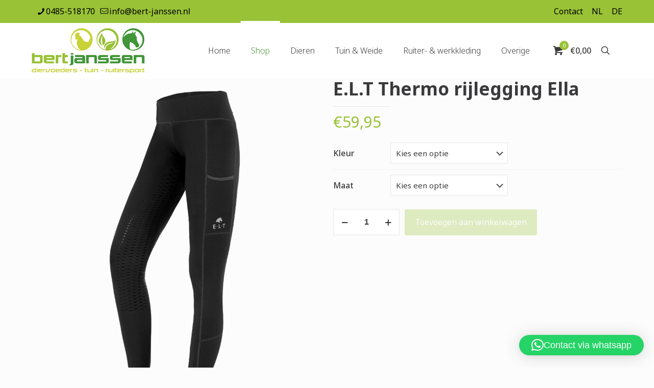

--- FILE ---
content_type: text/html; charset=UTF-8
request_url: https://www.bert-janssen.nl/artikel/ruitersport/ruiter/rijbroeken/e-l-t-thermo-rijlegging-ella/
body_size: 41266
content:
<!DOCTYPE html>
<html lang="nl-NL" class="no-js " >

<head>

<meta charset="UTF-8" />
<meta name='robots' content='index, follow, max-image-preview:large, max-snippet:-1, max-video-preview:-1' />
<meta name="description" content="Bert Janssen Diervoeders | Diervoeders - Tuin - Ruitersport Ottersum"/>
<link rel="alternate" hreflang="nl-NL-formal" href="https://www.bert-janssen.nl/artikel/ruitersport/ruiter/rijbroeken/e-l-t-thermo-rijlegging-ella/"/>
<meta name="format-detection" content="telephone=no">
<meta name="viewport" content="width=device-width, initial-scale=1, maximum-scale=1" />
<link rel="shortcut icon" href="/wp-content/uploads/2018/01/favicon-32x32.png" type="image/x-icon" />
<link rel="apple-touch-icon" href="/wp-content/uploads/2018/01/apple-icon-180x180.png" />
<meta name="theme-color" content="#ffffff" media="(prefers-color-scheme: light)">
<meta name="theme-color" content="#ffffff" media="(prefers-color-scheme: dark)">

	<!-- This site is optimized with the Yoast SEO plugin v26.7 - https://yoast.com/wordpress/plugins/seo/ -->
	<title>E.L.T Thermo rijlegging Ella | Bert Janssen Diervoeders</title>
	<meta name="description" content="Voor het beste op het gebied van veevoeders, kleindiervoeders, strooisel, meststoffen, tuinzaden en tuingereedschap." />
	<link rel="canonical" href="https://www.bert-janssen.nl/artikel/ruitersport/ruiter/rijbroeken/e-l-t-thermo-rijlegging-ella/" />
	<meta property="og:locale" content="nl_NL" />
	<meta property="og:type" content="article" />
	<meta property="og:title" content="E.L.T Thermo rijlegging Ella - Bert Janssen Diervoeders" />
	<meta property="og:description" content="Voor het beste op het gebied van veevoeders, kleindiervoeders, strooisel, meststoffen, tuinzaden en tuingereedschap." />
	<meta property="og:url" content="https://www.bert-janssen.nl/artikel/ruitersport/ruiter/rijbroeken/e-l-t-thermo-rijlegging-ella/" />
	<meta property="og:site_name" content="Bert Janssen Diervoeders" />
	<meta property="article:modified_time" content="2025-10-22T09:18:53+00:00" />
	<meta property="og:image" content="https://www.bert-janssen.nl/wp-content/uploads/2022/11/3242401-140_129.png" />
	<meta property="og:image:width" content="1400" />
	<meta property="og:image:height" content="1600" />
	<meta property="og:image:type" content="image/png" />
	<meta name="twitter:card" content="summary_large_image" />
	<meta name="twitter:label1" content="Verwachte leestijd" />
	<meta name="twitter:data1" content="1 minuut" />
	<script type="application/ld+json" class="yoast-schema-graph">{"@context":"https://schema.org","@graph":[{"@type":"WebPage","@id":"https://www.bert-janssen.nl/artikel/ruitersport/ruiter/rijbroeken/e-l-t-thermo-rijlegging-ella/","url":"https://www.bert-janssen.nl/artikel/ruitersport/ruiter/rijbroeken/e-l-t-thermo-rijlegging-ella/","name":"E.L.T Thermo rijlegging Ella - Bert Janssen Diervoeders","isPartOf":{"@id":"https://www.bert-janssen.nl/#website"},"primaryImageOfPage":{"@id":"https://www.bert-janssen.nl/artikel/ruitersport/ruiter/rijbroeken/e-l-t-thermo-rijlegging-ella/#primaryimage"},"image":{"@id":"https://www.bert-janssen.nl/artikel/ruitersport/ruiter/rijbroeken/e-l-t-thermo-rijlegging-ella/#primaryimage"},"thumbnailUrl":"https://www.bert-janssen.nl/wp-content/uploads/2022/11/3242401-140_129.png","datePublished":"2022-11-08T13:27:39+00:00","dateModified":"2025-10-22T09:18:53+00:00","description":"Voor het beste op het gebied van veevoeders, kleindiervoeders, strooisel, meststoffen, tuinzaden en tuingereedschap.","breadcrumb":{"@id":"https://www.bert-janssen.nl/artikel/ruitersport/ruiter/rijbroeken/e-l-t-thermo-rijlegging-ella/#breadcrumb"},"inLanguage":"nl-NL","potentialAction":[{"@type":"ReadAction","target":["https://www.bert-janssen.nl/artikel/ruitersport/ruiter/rijbroeken/e-l-t-thermo-rijlegging-ella/"]}]},{"@type":"ImageObject","inLanguage":"nl-NL","@id":"https://www.bert-janssen.nl/artikel/ruitersport/ruiter/rijbroeken/e-l-t-thermo-rijlegging-ella/#primaryimage","url":"https://www.bert-janssen.nl/wp-content/uploads/2022/11/3242401-140_129.png","contentUrl":"https://www.bert-janssen.nl/wp-content/uploads/2022/11/3242401-140_129.png","width":1400,"height":1600},{"@type":"BreadcrumbList","@id":"https://www.bert-janssen.nl/artikel/ruitersport/ruiter/rijbroeken/e-l-t-thermo-rijlegging-ella/#breadcrumb","itemListElement":[{"@type":"ListItem","position":1,"name":"Home","item":"https://www.bert-janssen.nl/"},{"@type":"ListItem","position":2,"name":"Shop","item":"https://www.bert-janssen.nl/shop/"},{"@type":"ListItem","position":3,"name":"E.L.T Thermo rijlegging Ella"}]},{"@type":"WebSite","@id":"https://www.bert-janssen.nl/#website","url":"https://www.bert-janssen.nl/","name":"Bert Janssen Diervoeders","description":"Bert Janssen Diervoeders","potentialAction":[{"@type":"SearchAction","target":{"@type":"EntryPoint","urlTemplate":"https://www.bert-janssen.nl/?s={search_term_string}"},"query-input":{"@type":"PropertyValueSpecification","valueRequired":true,"valueName":"search_term_string"}}],"inLanguage":"nl-NL"}]}</script>
	<!-- / Yoast SEO plugin. -->


<link rel='dns-prefetch' href='//fonts.googleapis.com' />
<link href='//hb.wpmucdn.com' rel='preconnect' />
<link href='http://fonts.googleapis.com' rel='preconnect' />
<link href='//fonts.gstatic.com' crossorigin='' rel='preconnect' />
<link rel="alternate" type="application/rss+xml" title="Bert Janssen Diervoeders &raquo; Feed" href="https://www.bert-janssen.nl/feed/" />
<link rel="alternate" type="application/rss+xml" title="Bert Janssen Diervoeders &raquo; Reactiesfeed" href="https://www.bert-janssen.nl/comments/feed/" />
<link rel="alternate" title="oEmbed (JSON)" type="application/json+oembed" href="https://www.bert-janssen.nl/wp-json/oembed/1.0/embed?url=https%3A%2F%2Fwww.bert-janssen.nl%2Fartikel%2Fruitersport%2Fruiter%2Frijbroeken%2Fe-l-t-thermo-rijlegging-ella%2F" />
<link rel="alternate" title="oEmbed (XML)" type="text/xml+oembed" href="https://www.bert-janssen.nl/wp-json/oembed/1.0/embed?url=https%3A%2F%2Fwww.bert-janssen.nl%2Fartikel%2Fruitersport%2Fruiter%2Frijbroeken%2Fe-l-t-thermo-rijlegging-ella%2F&#038;format=xml" />
<style id='wp-img-auto-sizes-contain-inline-css' type='text/css'>
img:is([sizes=auto i],[sizes^="auto," i]){contain-intrinsic-size:3000px 1500px}
/*# sourceURL=wp-img-auto-sizes-contain-inline-css */
</style>
<link rel='stylesheet' id='admin_outofstock_css-css' href='https://www.bert-janssen.nl/wp-content/plugins/woo-out-of-stock-products/admin/inc/admin-outofstock.css' type='text/css' media='all' />
<link rel='stylesheet' id='outofstock_css-css' href='https://www.bert-janssen.nl/wp-content/plugins/woo-out-of-stock-products/inc/outofstock.css' type='text/css' media='all' />
<link rel='stylesheet' id='wp-block-library-css' href='https://www.bert-janssen.nl/wp-includes/css/dist/block-library/style.min.css' type='text/css' media='all' />
<link rel='stylesheet' id='wc-blocks-style-css' href='https://www.bert-janssen.nl/wp-content/plugins/woocommerce/assets/client/blocks/wc-blocks.css' type='text/css' media='all' />
<style id='global-styles-inline-css' type='text/css'>
:root{--wp--preset--aspect-ratio--square: 1;--wp--preset--aspect-ratio--4-3: 4/3;--wp--preset--aspect-ratio--3-4: 3/4;--wp--preset--aspect-ratio--3-2: 3/2;--wp--preset--aspect-ratio--2-3: 2/3;--wp--preset--aspect-ratio--16-9: 16/9;--wp--preset--aspect-ratio--9-16: 9/16;--wp--preset--color--black: #000000;--wp--preset--color--cyan-bluish-gray: #abb8c3;--wp--preset--color--white: #ffffff;--wp--preset--color--pale-pink: #f78da7;--wp--preset--color--vivid-red: #cf2e2e;--wp--preset--color--luminous-vivid-orange: #ff6900;--wp--preset--color--luminous-vivid-amber: #fcb900;--wp--preset--color--light-green-cyan: #7bdcb5;--wp--preset--color--vivid-green-cyan: #00d084;--wp--preset--color--pale-cyan-blue: #8ed1fc;--wp--preset--color--vivid-cyan-blue: #0693e3;--wp--preset--color--vivid-purple: #9b51e0;--wp--preset--gradient--vivid-cyan-blue-to-vivid-purple: linear-gradient(135deg,rgb(6,147,227) 0%,rgb(155,81,224) 100%);--wp--preset--gradient--light-green-cyan-to-vivid-green-cyan: linear-gradient(135deg,rgb(122,220,180) 0%,rgb(0,208,130) 100%);--wp--preset--gradient--luminous-vivid-amber-to-luminous-vivid-orange: linear-gradient(135deg,rgb(252,185,0) 0%,rgb(255,105,0) 100%);--wp--preset--gradient--luminous-vivid-orange-to-vivid-red: linear-gradient(135deg,rgb(255,105,0) 0%,rgb(207,46,46) 100%);--wp--preset--gradient--very-light-gray-to-cyan-bluish-gray: linear-gradient(135deg,rgb(238,238,238) 0%,rgb(169,184,195) 100%);--wp--preset--gradient--cool-to-warm-spectrum: linear-gradient(135deg,rgb(74,234,220) 0%,rgb(151,120,209) 20%,rgb(207,42,186) 40%,rgb(238,44,130) 60%,rgb(251,105,98) 80%,rgb(254,248,76) 100%);--wp--preset--gradient--blush-light-purple: linear-gradient(135deg,rgb(255,206,236) 0%,rgb(152,150,240) 100%);--wp--preset--gradient--blush-bordeaux: linear-gradient(135deg,rgb(254,205,165) 0%,rgb(254,45,45) 50%,rgb(107,0,62) 100%);--wp--preset--gradient--luminous-dusk: linear-gradient(135deg,rgb(255,203,112) 0%,rgb(199,81,192) 50%,rgb(65,88,208) 100%);--wp--preset--gradient--pale-ocean: linear-gradient(135deg,rgb(255,245,203) 0%,rgb(182,227,212) 50%,rgb(51,167,181) 100%);--wp--preset--gradient--electric-grass: linear-gradient(135deg,rgb(202,248,128) 0%,rgb(113,206,126) 100%);--wp--preset--gradient--midnight: linear-gradient(135deg,rgb(2,3,129) 0%,rgb(40,116,252) 100%);--wp--preset--font-size--small: 13px;--wp--preset--font-size--medium: 20px;--wp--preset--font-size--large: 36px;--wp--preset--font-size--x-large: 42px;--wp--preset--spacing--20: 0.44rem;--wp--preset--spacing--30: 0.67rem;--wp--preset--spacing--40: 1rem;--wp--preset--spacing--50: 1.5rem;--wp--preset--spacing--60: 2.25rem;--wp--preset--spacing--70: 3.38rem;--wp--preset--spacing--80: 5.06rem;--wp--preset--shadow--natural: 6px 6px 9px rgba(0, 0, 0, 0.2);--wp--preset--shadow--deep: 12px 12px 50px rgba(0, 0, 0, 0.4);--wp--preset--shadow--sharp: 6px 6px 0px rgba(0, 0, 0, 0.2);--wp--preset--shadow--outlined: 6px 6px 0px -3px rgb(255, 255, 255), 6px 6px rgb(0, 0, 0);--wp--preset--shadow--crisp: 6px 6px 0px rgb(0, 0, 0);}:where(.is-layout-flex){gap: 0.5em;}:where(.is-layout-grid){gap: 0.5em;}body .is-layout-flex{display: flex;}.is-layout-flex{flex-wrap: wrap;align-items: center;}.is-layout-flex > :is(*, div){margin: 0;}body .is-layout-grid{display: grid;}.is-layout-grid > :is(*, div){margin: 0;}:where(.wp-block-columns.is-layout-flex){gap: 2em;}:where(.wp-block-columns.is-layout-grid){gap: 2em;}:where(.wp-block-post-template.is-layout-flex){gap: 1.25em;}:where(.wp-block-post-template.is-layout-grid){gap: 1.25em;}.has-black-color{color: var(--wp--preset--color--black) !important;}.has-cyan-bluish-gray-color{color: var(--wp--preset--color--cyan-bluish-gray) !important;}.has-white-color{color: var(--wp--preset--color--white) !important;}.has-pale-pink-color{color: var(--wp--preset--color--pale-pink) !important;}.has-vivid-red-color{color: var(--wp--preset--color--vivid-red) !important;}.has-luminous-vivid-orange-color{color: var(--wp--preset--color--luminous-vivid-orange) !important;}.has-luminous-vivid-amber-color{color: var(--wp--preset--color--luminous-vivid-amber) !important;}.has-light-green-cyan-color{color: var(--wp--preset--color--light-green-cyan) !important;}.has-vivid-green-cyan-color{color: var(--wp--preset--color--vivid-green-cyan) !important;}.has-pale-cyan-blue-color{color: var(--wp--preset--color--pale-cyan-blue) !important;}.has-vivid-cyan-blue-color{color: var(--wp--preset--color--vivid-cyan-blue) !important;}.has-vivid-purple-color{color: var(--wp--preset--color--vivid-purple) !important;}.has-black-background-color{background-color: var(--wp--preset--color--black) !important;}.has-cyan-bluish-gray-background-color{background-color: var(--wp--preset--color--cyan-bluish-gray) !important;}.has-white-background-color{background-color: var(--wp--preset--color--white) !important;}.has-pale-pink-background-color{background-color: var(--wp--preset--color--pale-pink) !important;}.has-vivid-red-background-color{background-color: var(--wp--preset--color--vivid-red) !important;}.has-luminous-vivid-orange-background-color{background-color: var(--wp--preset--color--luminous-vivid-orange) !important;}.has-luminous-vivid-amber-background-color{background-color: var(--wp--preset--color--luminous-vivid-amber) !important;}.has-light-green-cyan-background-color{background-color: var(--wp--preset--color--light-green-cyan) !important;}.has-vivid-green-cyan-background-color{background-color: var(--wp--preset--color--vivid-green-cyan) !important;}.has-pale-cyan-blue-background-color{background-color: var(--wp--preset--color--pale-cyan-blue) !important;}.has-vivid-cyan-blue-background-color{background-color: var(--wp--preset--color--vivid-cyan-blue) !important;}.has-vivid-purple-background-color{background-color: var(--wp--preset--color--vivid-purple) !important;}.has-black-border-color{border-color: var(--wp--preset--color--black) !important;}.has-cyan-bluish-gray-border-color{border-color: var(--wp--preset--color--cyan-bluish-gray) !important;}.has-white-border-color{border-color: var(--wp--preset--color--white) !important;}.has-pale-pink-border-color{border-color: var(--wp--preset--color--pale-pink) !important;}.has-vivid-red-border-color{border-color: var(--wp--preset--color--vivid-red) !important;}.has-luminous-vivid-orange-border-color{border-color: var(--wp--preset--color--luminous-vivid-orange) !important;}.has-luminous-vivid-amber-border-color{border-color: var(--wp--preset--color--luminous-vivid-amber) !important;}.has-light-green-cyan-border-color{border-color: var(--wp--preset--color--light-green-cyan) !important;}.has-vivid-green-cyan-border-color{border-color: var(--wp--preset--color--vivid-green-cyan) !important;}.has-pale-cyan-blue-border-color{border-color: var(--wp--preset--color--pale-cyan-blue) !important;}.has-vivid-cyan-blue-border-color{border-color: var(--wp--preset--color--vivid-cyan-blue) !important;}.has-vivid-purple-border-color{border-color: var(--wp--preset--color--vivid-purple) !important;}.has-vivid-cyan-blue-to-vivid-purple-gradient-background{background: var(--wp--preset--gradient--vivid-cyan-blue-to-vivid-purple) !important;}.has-light-green-cyan-to-vivid-green-cyan-gradient-background{background: var(--wp--preset--gradient--light-green-cyan-to-vivid-green-cyan) !important;}.has-luminous-vivid-amber-to-luminous-vivid-orange-gradient-background{background: var(--wp--preset--gradient--luminous-vivid-amber-to-luminous-vivid-orange) !important;}.has-luminous-vivid-orange-to-vivid-red-gradient-background{background: var(--wp--preset--gradient--luminous-vivid-orange-to-vivid-red) !important;}.has-very-light-gray-to-cyan-bluish-gray-gradient-background{background: var(--wp--preset--gradient--very-light-gray-to-cyan-bluish-gray) !important;}.has-cool-to-warm-spectrum-gradient-background{background: var(--wp--preset--gradient--cool-to-warm-spectrum) !important;}.has-blush-light-purple-gradient-background{background: var(--wp--preset--gradient--blush-light-purple) !important;}.has-blush-bordeaux-gradient-background{background: var(--wp--preset--gradient--blush-bordeaux) !important;}.has-luminous-dusk-gradient-background{background: var(--wp--preset--gradient--luminous-dusk) !important;}.has-pale-ocean-gradient-background{background: var(--wp--preset--gradient--pale-ocean) !important;}.has-electric-grass-gradient-background{background: var(--wp--preset--gradient--electric-grass) !important;}.has-midnight-gradient-background{background: var(--wp--preset--gradient--midnight) !important;}.has-small-font-size{font-size: var(--wp--preset--font-size--small) !important;}.has-medium-font-size{font-size: var(--wp--preset--font-size--medium) !important;}.has-large-font-size{font-size: var(--wp--preset--font-size--large) !important;}.has-x-large-font-size{font-size: var(--wp--preset--font-size--x-large) !important;}
/*# sourceURL=global-styles-inline-css */
</style>

<style id='classic-theme-styles-inline-css' type='text/css'>
/*! This file is auto-generated */
.wp-block-button__link{color:#fff;background-color:#32373c;border-radius:9999px;box-shadow:none;text-decoration:none;padding:calc(.667em + 2px) calc(1.333em + 2px);font-size:1.125em}.wp-block-file__button{background:#32373c;color:#fff;text-decoration:none}
/*# sourceURL=/wp-includes/css/classic-themes.min.css */
</style>
<link rel='stylesheet' id='contact-form-7-css' href='https://www.bert-janssen.nl/wp-content/plugins/contact-form-7/includes/css/styles.css' type='text/css' media='all' />
<link rel='stylesheet' id='topbar-css' href='https://www.bert-janssen.nl/wp-content/plugins/top-bar/inc/../css/topbar_style.css' type='text/css' media='all' />
<link rel='stylesheet' id='photoswipe-css' href='https://www.bert-janssen.nl/wp-content/plugins/woocommerce/assets/css/photoswipe/photoswipe.min.css' type='text/css' media='all' />
<link rel='stylesheet' id='photoswipe-default-skin-css' href='https://www.bert-janssen.nl/wp-content/plugins/woocommerce/assets/css/photoswipe/default-skin/default-skin.min.css' type='text/css' media='all' />
<link rel='stylesheet' id='woocommerce-layout-css' href='https://www.bert-janssen.nl/wp-content/plugins/woocommerce/assets/css/woocommerce-layout.css' type='text/css' media='all' />
<link rel='stylesheet' id='woocommerce-smallscreen-css' href='https://www.bert-janssen.nl/wp-content/plugins/woocommerce/assets/css/woocommerce-smallscreen.css' type='text/css' media='only screen and (max-width: 768px)' />
<link rel='stylesheet' id='woocommerce-general-css' href='https://www.bert-janssen.nl/wp-content/plugins/woocommerce/assets/css/woocommerce.css' type='text/css' media='all' />
<style id='woocommerce-inline-inline-css' type='text/css'>
.woocommerce form .form-row .required { visibility: visible; }
/*# sourceURL=woocommerce-inline-inline-css */
</style>
<link rel='stylesheet' id='cmplz-general-css' href='https://www.bert-janssen.nl/wp-content/plugins/complianz-gdpr-premium/assets/css/cookieblocker.min.css' type='text/css' media='all' />
<link rel='stylesheet' id='chld_thm_cfg_parent-css' href='https://www.bert-janssen.nl/wp-content/themes/betheme/style.css' type='text/css' media='all' />
<link rel='stylesheet' id='chld_thm_cfg_separate-css' href='https://www.bert-janssen.nl/wp-content/themes/bert-janssen-child/ctc-style.css' type='text/css' media='all' />
<link rel='stylesheet' id='mfn-be-css' href='https://www.bert-janssen.nl/wp-content/themes/betheme/css/be.css' type='text/css' media='all' />
<link rel='stylesheet' id='mfn-animations-css' href='https://www.bert-janssen.nl/wp-content/themes/betheme/assets/animations/animations.min.css' type='text/css' media='all' />
<link rel='stylesheet' id='mfn-font-awesome-css' href='https://www.bert-janssen.nl/wp-content/themes/betheme/fonts/fontawesome/fontawesome.css' type='text/css' media='all' />
<link rel='stylesheet' id='mfn-jplayer-css' href='https://www.bert-janssen.nl/wp-content/themes/betheme/assets/jplayer/css/jplayer.blue.monday.min.css' type='text/css' media='all' />
<link rel='stylesheet' id='mfn-responsive-css' href='https://www.bert-janssen.nl/wp-content/themes/betheme/css/responsive.css' type='text/css' media='all' />
<link rel='stylesheet' id='mfn-fonts-css' href='https://fonts.googleapis.com/css?family=Noto+Sans%3A1%2C100%2C100italic%2C300%2C400%2C400italic%2C500%2C700&#038;display=swap&#038;ver=6.9' type='text/css' media='all' />
<link rel='stylesheet' id='mfn-woo-css' href='https://www.bert-janssen.nl/wp-content/themes/betheme/css/woocommerce.css' type='text/css' media='all' />
<link rel='stylesheet' id='mollie-applepaydirect-css' href='https://www.bert-janssen.nl/wp-content/plugins/mollie-payments-for-woocommerce/public/css/mollie-applepaydirect.min.css' type='text/css' media='screen' />
<link rel='stylesheet' id='woo_discount_pro_style-css' href='https://www.bert-janssen.nl/wp-content/plugins/woo-discount-rules-pro/Assets/Css/awdr_style.css' type='text/css' media='all' />
<style id='mfn-dynamic-inline-css' type='text/css'>
html{background-color:#FCFCFC}#Wrapper,#Content,.mfn-popup .mfn-popup-content,.mfn-off-canvas-sidebar .mfn-off-canvas-content-wrapper,.mfn-cart-holder,.mfn-header-login,#Top_bar .search_wrapper,#Top_bar .top_bar_right .mfn-live-search-box,.column_livesearch .mfn-live-search-wrapper,.column_livesearch .mfn-live-search-box{background-color:#fcfcfc}.layout-boxed.mfn-bebuilder-header.mfn-ui #Wrapper .mfn-only-sample-content{background-color:#fcfcfc}body:not(.template-slider) #Header{min-height:0px}body.header-below:not(.template-slider) #Header{padding-top:0px}#Footer .widgets_wrapper{padding:50px 0}.has-search-overlay.search-overlay-opened #search-overlay{background-color:rgba(0,0,0,0.6)}.elementor-page.elementor-default #Content .the_content .section_wrapper{max-width:100%}.elementor-page.elementor-default #Content .section.the_content{width:100%}.elementor-page.elementor-default #Content .section_wrapper .the_content_wrapper{margin-left:0;margin-right:0;width:100%}body,span.date_label,.timeline_items li h3 span,input[type="date"],input[type="text"],input[type="password"],input[type="tel"],input[type="email"],input[type="url"],textarea,select,.offer_li .title h3,.mfn-menu-item-megamenu{font-family:"Noto Sans",-apple-system,BlinkMacSystemFont,"Segoe UI",Roboto,Oxygen-Sans,Ubuntu,Cantarell,"Helvetica Neue",sans-serif}#menu > ul > li > a,#overlay-menu ul li a{font-family:"Noto Sans",-apple-system,BlinkMacSystemFont,"Segoe UI",Roboto,Oxygen-Sans,Ubuntu,Cantarell,"Helvetica Neue",sans-serif}#Subheader .title{font-family:"Noto Sans",-apple-system,BlinkMacSystemFont,"Segoe UI",Roboto,Oxygen-Sans,Ubuntu,Cantarell,"Helvetica Neue",sans-serif}h1,h2,h3,h4,.text-logo #logo{font-family:"Noto Sans",-apple-system,BlinkMacSystemFont,"Segoe UI",Roboto,Oxygen-Sans,Ubuntu,Cantarell,"Helvetica Neue",sans-serif}h5,h6{font-family:"Noto Sans",-apple-system,BlinkMacSystemFont,"Segoe UI",Roboto,Oxygen-Sans,Ubuntu,Cantarell,"Helvetica Neue",sans-serif}blockquote{font-family:"Noto Sans",-apple-system,BlinkMacSystemFont,"Segoe UI",Roboto,Oxygen-Sans,Ubuntu,Cantarell,"Helvetica Neue",sans-serif}.chart_box .chart .num,.counter .desc_wrapper .number-wrapper,.how_it_works .image .number,.pricing-box .plan-header .price,.quick_fact .number-wrapper,.woocommerce .product div.entry-summary .price{font-family:"Noto Sans",-apple-system,BlinkMacSystemFont,"Segoe UI",Roboto,Oxygen-Sans,Ubuntu,Cantarell,"Helvetica Neue",sans-serif}body,.mfn-menu-item-megamenu{font-size:16px;line-height:21px;font-weight:400;letter-spacing:0px}.big{font-size:16px;line-height:28px;font-weight:400;letter-spacing:0px}#menu > ul > li > a,#overlay-menu ul li a{font-size:16px;font-weight:300;letter-spacing:0px}#overlay-menu ul li a{line-height:24px}#Subheader .title{font-size:25px;line-height:25px;font-weight:400;letter-spacing:0px}h1,.text-logo #logo{font-size:48px;line-height:25px;font-weight:700;letter-spacing:0px}h2{font-size:38px;line-height:42px;font-weight:300;letter-spacing:0px}h3,.woocommerce ul.products li.product h3,.woocommerce #customer_login h2{font-size:30px;line-height:32px;font-weight:300;letter-spacing:0px}h4,.woocommerce .woocommerce-order-details__title,.woocommerce .wc-bacs-bank-details-heading,.woocommerce .woocommerce-customer-details h2{font-size:24px;line-height:28px;font-weight:300;letter-spacing:0px}h5{font-size:16px;line-height:20px;font-weight:700;letter-spacing:0px}h6{font-size:14px;line-height:19px;font-weight:400;letter-spacing:0px}#Intro .intro-title{font-size:70px;line-height:70px;font-weight:400;letter-spacing:0px}@media only screen and (min-width:768px) and (max-width:959px){body,.mfn-menu-item-megamenu{font-size:14px;line-height:19px;font-weight:400;letter-spacing:0px}.big{font-size:14px;line-height:24px;font-weight:400;letter-spacing:0px}#menu > ul > li > a,#overlay-menu ul li a{font-size:14px;font-weight:300;letter-spacing:0px}#overlay-menu ul li a{line-height:21px}#Subheader .title{font-size:21px;line-height:21px;font-weight:400;letter-spacing:0px}h1,.text-logo #logo{font-size:41px;line-height:21px;font-weight:700;letter-spacing:0px}h2{font-size:32px;line-height:36px;font-weight:300;letter-spacing:0px}h3,.woocommerce ul.products li.product h3,.woocommerce #customer_login h2{font-size:26px;line-height:27px;font-weight:300;letter-spacing:0px}h4,.woocommerce .woocommerce-order-details__title,.woocommerce .wc-bacs-bank-details-heading,.woocommerce .woocommerce-customer-details h2{font-size:20px;line-height:24px;font-weight:300;letter-spacing:0px}h5{font-size:14px;line-height:19px;font-weight:700;letter-spacing:0px}h6{font-size:13px;line-height:19px;font-weight:400;letter-spacing:0px}#Intro .intro-title{font-size:60px;line-height:60px;font-weight:400;letter-spacing:0px}blockquote{font-size:15px}.chart_box .chart .num{font-size:45px;line-height:45px}.counter .desc_wrapper .number-wrapper{font-size:45px;line-height:45px}.counter .desc_wrapper .title{font-size:14px;line-height:18px}.faq .question .title{font-size:14px}.fancy_heading .title{font-size:38px;line-height:38px}.offer .offer_li .desc_wrapper .title h3{font-size:32px;line-height:32px}.offer_thumb_ul li.offer_thumb_li .desc_wrapper .title h3{font-size:32px;line-height:32px}.pricing-box .plan-header h2{font-size:27px;line-height:27px}.pricing-box .plan-header .price > span{font-size:40px;line-height:40px}.pricing-box .plan-header .price sup.currency{font-size:18px;line-height:18px}.pricing-box .plan-header .price sup.period{font-size:14px;line-height:14px}.quick_fact .number-wrapper{font-size:80px;line-height:80px}.trailer_box .desc h2{font-size:27px;line-height:27px}.widget > h3{font-size:17px;line-height:20px}}@media only screen and (min-width:480px) and (max-width:767px){body,.mfn-menu-item-megamenu{font-size:13px;line-height:19px;font-weight:400;letter-spacing:0px}.big{font-size:13px;line-height:21px;font-weight:400;letter-spacing:0px}#menu > ul > li > a,#overlay-menu ul li a{font-size:13px;font-weight:300;letter-spacing:0px}#overlay-menu ul li a{line-height:19.5px}#Subheader .title{font-size:19px;line-height:19px;font-weight:400;letter-spacing:0px}h1,.text-logo #logo{font-size:36px;line-height:19px;font-weight:700;letter-spacing:0px}h2{font-size:29px;line-height:32px;font-weight:300;letter-spacing:0px}h3,.woocommerce ul.products li.product h3,.woocommerce #customer_login h2{font-size:23px;line-height:24px;font-weight:300;letter-spacing:0px}h4,.woocommerce .woocommerce-order-details__title,.woocommerce .wc-bacs-bank-details-heading,.woocommerce .woocommerce-customer-details h2{font-size:18px;line-height:21px;font-weight:300;letter-spacing:0px}h5{font-size:13px;line-height:19px;font-weight:700;letter-spacing:0px}h6{font-size:13px;line-height:19px;font-weight:400;letter-spacing:0px}#Intro .intro-title{font-size:53px;line-height:53px;font-weight:400;letter-spacing:0px}blockquote{font-size:14px}.chart_box .chart .num{font-size:40px;line-height:40px}.counter .desc_wrapper .number-wrapper{font-size:40px;line-height:40px}.counter .desc_wrapper .title{font-size:13px;line-height:16px}.faq .question .title{font-size:13px}.fancy_heading .title{font-size:34px;line-height:34px}.offer .offer_li .desc_wrapper .title h3{font-size:28px;line-height:28px}.offer_thumb_ul li.offer_thumb_li .desc_wrapper .title h3{font-size:28px;line-height:28px}.pricing-box .plan-header h2{font-size:24px;line-height:24px}.pricing-box .plan-header .price > span{font-size:34px;line-height:34px}.pricing-box .plan-header .price sup.currency{font-size:16px;line-height:16px}.pricing-box .plan-header .price sup.period{font-size:13px;line-height:13px}.quick_fact .number-wrapper{font-size:70px;line-height:70px}.trailer_box .desc h2{font-size:24px;line-height:24px}.widget > h3{font-size:16px;line-height:19px}}@media only screen and (max-width:479px){body,.mfn-menu-item-megamenu{font-size:13px;line-height:19px;font-weight:400;letter-spacing:0px}.big{font-size:13px;line-height:19px;font-weight:400;letter-spacing:0px}#menu > ul > li > a,#overlay-menu ul li a{font-size:13px;font-weight:300;letter-spacing:0px}#overlay-menu ul li a{line-height:19.5px}#Subheader .title{font-size:15px;line-height:19px;font-weight:400;letter-spacing:0px}h1,.text-logo #logo{font-size:29px;line-height:19px;font-weight:700;letter-spacing:0px}h2{font-size:23px;line-height:25px;font-weight:300;letter-spacing:0px}h3,.woocommerce ul.products li.product h3,.woocommerce #customer_login h2{font-size:18px;line-height:19px;font-weight:300;letter-spacing:0px}h4,.woocommerce .woocommerce-order-details__title,.woocommerce .wc-bacs-bank-details-heading,.woocommerce .woocommerce-customer-details h2{font-size:14px;line-height:19px;font-weight:300;letter-spacing:0px}h5{font-size:13px;line-height:19px;font-weight:700;letter-spacing:0px}h6{font-size:13px;line-height:19px;font-weight:400;letter-spacing:0px}#Intro .intro-title{font-size:42px;line-height:42px;font-weight:400;letter-spacing:0px}blockquote{font-size:13px}.chart_box .chart .num{font-size:35px;line-height:35px}.counter .desc_wrapper .number-wrapper{font-size:35px;line-height:35px}.counter .desc_wrapper .title{font-size:13px;line-height:26px}.faq .question .title{font-size:13px}.fancy_heading .title{font-size:30px;line-height:30px}.offer .offer_li .desc_wrapper .title h3{font-size:26px;line-height:26px}.offer_thumb_ul li.offer_thumb_li .desc_wrapper .title h3{font-size:26px;line-height:26px}.pricing-box .plan-header h2{font-size:21px;line-height:21px}.pricing-box .plan-header .price > span{font-size:32px;line-height:32px}.pricing-box .plan-header .price sup.currency{font-size:14px;line-height:14px}.pricing-box .plan-header .price sup.period{font-size:13px;line-height:13px}.quick_fact .number-wrapper{font-size:60px;line-height:60px}.trailer_box .desc h2{font-size:21px;line-height:21px}.widget > h3{font-size:15px;line-height:18px}}.with_aside .sidebar.columns{width:23%}.with_aside .sections_group{width:77%}.aside_both .sidebar.columns{width:18%}.aside_both .sidebar.sidebar-1{margin-left:-82%}.aside_both .sections_group{width:64%;margin-left:18%}@media only screen and (min-width:1240px){#Wrapper,.with_aside .content_wrapper{max-width:1200px}body.layout-boxed.mfn-header-scrolled .mfn-header-tmpl.mfn-sticky-layout-width{max-width:1200px;left:0;right:0;margin-left:auto;margin-right:auto}body.layout-boxed:not(.mfn-header-scrolled) .mfn-header-tmpl.mfn-header-layout-width,body.layout-boxed .mfn-header-tmpl.mfn-header-layout-width:not(.mfn-hasSticky){max-width:1200px;left:0;right:0;margin-left:auto;margin-right:auto}body.layout-boxed.mfn-bebuilder-header.mfn-ui .mfn-only-sample-content{max-width:1200px;margin-left:auto;margin-right:auto}.section_wrapper,.container{max-width:1180px}.layout-boxed.header-boxed #Top_bar.is-sticky{max-width:1200px}}@media only screen and (max-width:767px){#Wrapper{max-width:calc(100% - 67px)}.content_wrapper .section_wrapper,.container,.four.columns .widget-area{max-width:550px !important;padding-left:33px;padding-right:33px}}body{--mfn-button-font-family:inherit;--mfn-button-font-size:16px;--mfn-button-font-weight:400;--mfn-button-font-style:inherit;--mfn-button-letter-spacing:0px;--mfn-button-padding:16px 20px 16px 20px;--mfn-button-border-width:0;--mfn-button-border-radius:;--mfn-button-gap:10px;--mfn-button-transition:0.2s;--mfn-button-color:#ffffff;--mfn-button-color-hover:#ffffff;--mfn-button-bg:#3a3a3c;--mfn-button-bg-hover:#2d2d2f;--mfn-button-border-color:transparent;--mfn-button-border-color-hover:transparent;--mfn-button-icon-color:#ffffff;--mfn-button-icon-color-hover:#ffffff;--mfn-button-box-shadow:unset;--mfn-button-theme-color:#ffffff;--mfn-button-theme-color-hover:#ffffff;--mfn-button-theme-bg:#99c236;--mfn-button-theme-bg-hover:#8cb529;--mfn-button-theme-border-color:transparent;--mfn-button-theme-border-color-hover:transparent;--mfn-button-theme-icon-color:#ffffff;--mfn-button-theme-icon-color-hover:#ffffff;--mfn-button-theme-box-shadow:unset;--mfn-button-shop-color:#ffffff;--mfn-button-shop-color-hover:#ffffff;--mfn-button-shop-bg:#99c236;--mfn-button-shop-bg-hover:#8cb529;--mfn-button-shop-border-color:transparent;--mfn-button-shop-border-color-hover:transparent;--mfn-button-shop-icon-color:#626262;--mfn-button-shop-icon-color-hover:#626262;--mfn-button-shop-box-shadow:unset;--mfn-button-action-color:#ffffff;--mfn-button-action-color-hover:#ffffff;--mfn-button-action-bg:#0089f7;--mfn-button-action-bg-hover:#007cea;--mfn-button-action-border-color:transparent;--mfn-button-action-border-color-hover:transparent;--mfn-button-action-icon-color:#626262;--mfn-button-action-icon-color-hover:#626262;--mfn-button-action-box-shadow:unset}@media only screen and (max-width:959px){body{}}@media only screen and (max-width:768px){body{}}#Top_bar #logo,.header-fixed #Top_bar #logo,.header-plain #Top_bar #logo,.header-transparent #Top_bar #logo{height:92px;line-height:92px;padding:8px 0}.logo-overflow #Top_bar:not(.is-sticky) .logo{height:108px}#Top_bar .menu > li > a{padding:24px 0}.menu-highlight:not(.header-creative) #Top_bar .menu > li > a{margin:29px 0}.header-plain:not(.menu-highlight) #Top_bar .menu > li > a span:not(.description){line-height:108px}.header-fixed #Top_bar .menu > li > a{padding:39px 0}@media only screen and (max-width:767px){.mobile-header-mini #Top_bar #logo{height:50px!important;line-height:50px!important;margin:5px 0}}#Top_bar #logo img.svg{width:100px}.image_frame,.wp-caption{border-width:0px}.alert{border-radius:0px}#Top_bar .top_bar_right .top-bar-right-input input{width:200px}.mfn-live-search-box .mfn-live-search-list{max-height:300px}#Side_slide{right:-250px;width:250px}#Side_slide.left{left:-250px}.blog-teaser li .desc-wrapper .desc{background-position-y:-1px}.mfn-free-delivery-info{--mfn-free-delivery-bar:#99c236;--mfn-free-delivery-bg:rgba(0,0,0,0.1);--mfn-free-delivery-achieved:#99c236}@media only screen and ( max-width:767px ){}@media only screen and (min-width:1240px){body:not(.header-simple) #Top_bar #menu{display:block!important}.tr-menu #Top_bar #menu{background:none!important}#Top_bar .menu > li > ul.mfn-megamenu > li{float:left}#Top_bar .menu > li > ul.mfn-megamenu > li.mfn-megamenu-cols-1{width:100%}#Top_bar .menu > li > ul.mfn-megamenu > li.mfn-megamenu-cols-2{width:50%}#Top_bar .menu > li > ul.mfn-megamenu > li.mfn-megamenu-cols-3{width:33.33%}#Top_bar .menu > li > ul.mfn-megamenu > li.mfn-megamenu-cols-4{width:25%}#Top_bar .menu > li > ul.mfn-megamenu > li.mfn-megamenu-cols-5{width:20%}#Top_bar .menu > li > ul.mfn-megamenu > li.mfn-megamenu-cols-6{width:16.66%}#Top_bar .menu > li > ul.mfn-megamenu > li > ul{display:block!important;position:inherit;left:auto;top:auto;border-width:0 1px 0 0}#Top_bar .menu > li > ul.mfn-megamenu > li:last-child > ul{border:0}#Top_bar .menu > li > ul.mfn-megamenu > li > ul li{width:auto}#Top_bar .menu > li > ul.mfn-megamenu a.mfn-megamenu-title{text-transform:uppercase;font-weight:400;background:none}#Top_bar .menu > li > ul.mfn-megamenu a .menu-arrow{display:none}.menuo-right #Top_bar .menu > li > ul.mfn-megamenu{left:0;width:98%!important;margin:0 1%;padding:20px 0}.menuo-right #Top_bar .menu > li > ul.mfn-megamenu-bg{box-sizing:border-box}#Top_bar .menu > li > ul.mfn-megamenu-bg{padding:20px 166px 20px 20px;background-repeat:no-repeat;background-position:right bottom}.rtl #Top_bar .menu > li > ul.mfn-megamenu-bg{padding-left:166px;padding-right:20px;background-position:left bottom}#Top_bar .menu > li > ul.mfn-megamenu-bg > li{background:none}#Top_bar .menu > li > ul.mfn-megamenu-bg > li a{border:none}#Top_bar .menu > li > ul.mfn-megamenu-bg > li > ul{background:none!important;-webkit-box-shadow:0 0 0 0;-moz-box-shadow:0 0 0 0;box-shadow:0 0 0 0}.mm-vertical #Top_bar .container{position:relative}.mm-vertical #Top_bar .top_bar_left{position:static}.mm-vertical #Top_bar .menu > li ul{box-shadow:0 0 0 0 transparent!important;background-image:none}.mm-vertical #Top_bar .menu > li > ul.mfn-megamenu{padding:20px 0}.mm-vertical.header-plain #Top_bar .menu > li > ul.mfn-megamenu{width:100%!important;margin:0}.mm-vertical #Top_bar .menu > li > ul.mfn-megamenu > li{display:table-cell;float:none!important;width:10%;padding:0 15px;border-right:1px solid rgba(0,0,0,0.05)}.mm-vertical #Top_bar .menu > li > ul.mfn-megamenu > li:last-child{border-right-width:0}.mm-vertical #Top_bar .menu > li > ul.mfn-megamenu > li.hide-border{border-right-width:0}.mm-vertical #Top_bar .menu > li > ul.mfn-megamenu > li a{border-bottom-width:0;padding:9px 15px;line-height:120%}.mm-vertical #Top_bar .menu > li > ul.mfn-megamenu a.mfn-megamenu-title{font-weight:700}.rtl .mm-vertical #Top_bar .menu > li > ul.mfn-megamenu > li:first-child{border-right-width:0}.rtl .mm-vertical #Top_bar .menu > li > ul.mfn-megamenu > li:last-child{border-right-width:1px}body.header-shop #Top_bar #menu{display:flex!important;background-color:transparent}.header-shop #Top_bar.is-sticky .top_bar_row_second{display:none}.header-plain:not(.menuo-right) #Header .top_bar_left{width:auto!important}.header-stack.header-center #Top_bar #menu{display:inline-block!important}.header-simple #Top_bar #menu{display:none;height:auto;width:300px;bottom:auto;top:100%;right:1px;position:absolute;margin:0}.header-simple #Header a.responsive-menu-toggle{display:block;right:10px}.header-simple #Top_bar #menu > ul{width:100%;float:left}.header-simple #Top_bar #menu ul li{width:100%;padding-bottom:0;border-right:0;position:relative}.header-simple #Top_bar #menu ul li a{padding:0 20px;margin:0;display:block;height:auto;line-height:normal;border:none}.header-simple #Top_bar #menu ul li a:not(.menu-toggle):after{display:none}.header-simple #Top_bar #menu ul li a span{border:none;line-height:44px;display:inline;padding:0}.header-simple #Top_bar #menu ul li.submenu .menu-toggle{display:block;position:absolute;right:0;top:0;width:44px;height:44px;line-height:44px;font-size:30px;font-weight:300;text-align:center;cursor:pointer;color:#444;opacity:0.33;transform:unset}.header-simple #Top_bar #menu ul li.submenu .menu-toggle:after{content:"+";position:static}.header-simple #Top_bar #menu ul li.hover > .menu-toggle:after{content:"-"}.header-simple #Top_bar #menu ul li.hover a{border-bottom:0}.header-simple #Top_bar #menu ul.mfn-megamenu li .menu-toggle{display:none}.header-simple #Top_bar #menu ul li ul{position:relative!important;left:0!important;top:0;padding:0;margin:0!important;width:auto!important;background-image:none}.header-simple #Top_bar #menu ul li ul li{width:100%!important;display:block;padding:0}.header-simple #Top_bar #menu ul li ul li a{padding:0 20px 0 30px}.header-simple #Top_bar #menu ul li ul li a .menu-arrow{display:none}.header-simple #Top_bar #menu ul li ul li a span{padding:0}.header-simple #Top_bar #menu ul li ul li a span:after{display:none!important}.header-simple #Top_bar .menu > li > ul.mfn-megamenu a.mfn-megamenu-title{text-transform:uppercase;font-weight:400}.header-simple #Top_bar .menu > li > ul.mfn-megamenu > li > ul{display:block!important;position:inherit;left:auto;top:auto}.header-simple #Top_bar #menu ul li ul li ul{border-left:0!important;padding:0;top:0}.header-simple #Top_bar #menu ul li ul li ul li a{padding:0 20px 0 40px}.rtl.header-simple #Top_bar #menu{left:1px;right:auto}.rtl.header-simple #Top_bar a.responsive-menu-toggle{left:10px;right:auto}.rtl.header-simple #Top_bar #menu ul li.submenu .menu-toggle{left:0;right:auto}.rtl.header-simple #Top_bar #menu ul li ul{left:auto!important;right:0!important}.rtl.header-simple #Top_bar #menu ul li ul li a{padding:0 30px 0 20px}.rtl.header-simple #Top_bar #menu ul li ul li ul li a{padding:0 40px 0 20px}.menu-highlight #Top_bar .menu > li{margin:0 2px}.menu-highlight:not(.header-creative) #Top_bar .menu > li > a{padding:0;-webkit-border-radius:5px;border-radius:5px}.menu-highlight #Top_bar .menu > li > a:after{display:none}.menu-highlight #Top_bar .menu > li > a span:not(.description){line-height:50px}.menu-highlight #Top_bar .menu > li > a span.description{display:none}.menu-highlight.header-stack #Top_bar .menu > li > a{margin:10px 0!important}.menu-highlight.header-stack #Top_bar .menu > li > a span:not(.description){line-height:40px}.menu-highlight.header-simple #Top_bar #menu ul li,.menu-highlight.header-creative #Top_bar #menu ul li{margin:0}.menu-highlight.header-simple #Top_bar #menu ul li > a,.menu-highlight.header-creative #Top_bar #menu ul li > a{-webkit-border-radius:0;border-radius:0}.menu-highlight:not(.header-fixed):not(.header-simple) #Top_bar.is-sticky .menu > li > a{margin:10px 0!important;padding:5px 0!important}.menu-highlight:not(.header-fixed):not(.header-simple) #Top_bar.is-sticky .menu > li > a span{line-height:30px!important}.header-modern.menu-highlight.menuo-right .menu_wrapper{margin-right:20px}.menu-line-below #Top_bar .menu > li > a:not(.menu-toggle):after{top:auto;bottom:-4px}.menu-line-below #Top_bar.is-sticky .menu > li > a:not(.menu-toggle):after{top:auto;bottom:-4px}.menu-line-below-80 #Top_bar:not(.is-sticky) .menu > li > a:not(.menu-toggle):after{height:4px;left:10%;top:50%;margin-top:20px;width:80%}.menu-line-below-80-1 #Top_bar:not(.is-sticky) .menu > li > a:not(.menu-toggle):after{height:1px;left:10%;top:50%;margin-top:20px;width:80%}.menu-link-color #Top_bar .menu > li > a:not(.menu-toggle):after{display:none!important}.menu-arrow-top #Top_bar .menu > li > a:after{background:none repeat scroll 0 0 rgba(0,0,0,0)!important;border-color:#ccc transparent transparent;border-style:solid;border-width:7px 7px 0;display:block;height:0;left:50%;margin-left:-7px;top:0!important;width:0}.menu-arrow-top #Top_bar.is-sticky .menu > li > a:after{top:0!important}.menu-arrow-bottom #Top_bar .menu > li > a:after{background:none!important;border-color:transparent transparent #ccc;border-style:solid;border-width:0 7px 7px;display:block;height:0;left:50%;margin-left:-7px;top:auto;bottom:0;width:0}.menu-arrow-bottom #Top_bar.is-sticky .menu > li > a:after{top:auto;bottom:0}.menuo-no-borders #Top_bar .menu > li > a span{border-width:0!important}.menuo-no-borders #Header_creative #Top_bar .menu > li > a span{border-bottom-width:0}.menuo-no-borders.header-plain #Top_bar a#header_cart,.menuo-no-borders.header-plain #Top_bar a#search_button,.menuo-no-borders.header-plain #Top_bar .wpml-languages,.menuo-no-borders.header-plain #Top_bar a.action_button{border-width:0}.menuo-right #Top_bar .menu_wrapper{float:right}.menuo-right.header-stack:not(.header-center) #Top_bar .menu_wrapper{margin-right:150px}body.header-creative{padding-left:50px}body.header-creative.header-open{padding-left:250px}body.error404,body.under-construction,body.elementor-maintenance-mode,body.template-blank,body.under-construction.header-rtl.header-creative.header-open{padding-left:0!important;padding-right:0!important}.header-creative.footer-fixed #Footer,.header-creative.footer-sliding #Footer,.header-creative.footer-stick #Footer.is-sticky{box-sizing:border-box;padding-left:50px}.header-open.footer-fixed #Footer,.header-open.footer-sliding #Footer,.header-creative.footer-stick #Footer.is-sticky{padding-left:250px}.header-rtl.header-creative.footer-fixed #Footer,.header-rtl.header-creative.footer-sliding #Footer,.header-rtl.header-creative.footer-stick #Footer.is-sticky{padding-left:0;padding-right:50px}.header-rtl.header-open.footer-fixed #Footer,.header-rtl.header-open.footer-sliding #Footer,.header-rtl.header-creative.footer-stick #Footer.is-sticky{padding-right:250px}#Header_creative{background-color:#fff;position:fixed;width:250px;height:100%;left:-200px;top:0;z-index:9002;-webkit-box-shadow:2px 0 4px 2px rgba(0,0,0,.15);box-shadow:2px 0 4px 2px rgba(0,0,0,.15)}#Header_creative .container{width:100%}#Header_creative .creative-wrapper{opacity:0;margin-right:50px}#Header_creative a.creative-menu-toggle{display:block;width:34px;height:34px;line-height:34px;font-size:22px;text-align:center;position:absolute;top:10px;right:8px;border-radius:3px}.admin-bar #Header_creative a.creative-menu-toggle{top:42px}#Header_creative #Top_bar{position:static;width:100%}#Header_creative #Top_bar .top_bar_left{width:100%!important;float:none}#Header_creative #Top_bar .logo{float:none;text-align:center;margin:15px 0}#Header_creative #Top_bar #menu{background-color:transparent}#Header_creative #Top_bar .menu_wrapper{float:none;margin:0 0 30px}#Header_creative #Top_bar .menu > li{width:100%;float:none;position:relative}#Header_creative #Top_bar .menu > li > a{padding:0;text-align:center}#Header_creative #Top_bar .menu > li > a:after{display:none}#Header_creative #Top_bar .menu > li > a span{border-right:0;border-bottom-width:1px;line-height:38px}#Header_creative #Top_bar .menu li ul{left:100%;right:auto;top:0;box-shadow:2px 2px 2px 0 rgba(0,0,0,0.03);-webkit-box-shadow:2px 2px 2px 0 rgba(0,0,0,0.03)}#Header_creative #Top_bar .menu > li > ul.mfn-megamenu{margin:0;width:700px!important}#Header_creative #Top_bar .menu > li > ul.mfn-megamenu > li > ul{left:0}#Header_creative #Top_bar .menu li ul li a{padding-top:9px;padding-bottom:8px}#Header_creative #Top_bar .menu li ul li ul{top:0}#Header_creative #Top_bar .menu > li > a span.description{display:block;font-size:13px;line-height:28px!important;clear:both}.menuo-arrows #Top_bar .menu > li.submenu > a > span:after{content:unset!important}#Header_creative #Top_bar .top_bar_right{width:100%!important;float:left;height:auto;margin-bottom:35px;text-align:center;padding:0 20px;top:0;-webkit-box-sizing:border-box;-moz-box-sizing:border-box;box-sizing:border-box}#Header_creative #Top_bar .top_bar_right:before{content:none}#Header_creative #Top_bar .top_bar_right .top_bar_right_wrapper{flex-wrap:wrap;justify-content:center}#Header_creative #Top_bar .top_bar_right .top-bar-right-icon,#Header_creative #Top_bar .top_bar_right .wpml-languages,#Header_creative #Top_bar .top_bar_right .top-bar-right-button,#Header_creative #Top_bar .top_bar_right .top-bar-right-input{min-height:30px;margin:5px}#Header_creative #Top_bar .search_wrapper{left:100%;top:auto}#Header_creative #Top_bar .banner_wrapper{display:block;text-align:center}#Header_creative #Top_bar .banner_wrapper img{max-width:100%;height:auto;display:inline-block}#Header_creative #Action_bar{display:none;position:absolute;bottom:0;top:auto;clear:both;padding:0 20px;box-sizing:border-box}#Header_creative #Action_bar .contact_details{width:100%;text-align:center;margin-bottom:20px}#Header_creative #Action_bar .contact_details li{padding:0}#Header_creative #Action_bar .social{float:none;text-align:center;padding:5px 0 15px}#Header_creative #Action_bar .social li{margin-bottom:2px}#Header_creative #Action_bar .social-menu{float:none;text-align:center}#Header_creative #Action_bar .social-menu li{border-color:rgba(0,0,0,.1)}#Header_creative .social li a{color:rgba(0,0,0,.5)}#Header_creative .social li a:hover{color:#000}#Header_creative .creative-social{position:absolute;bottom:10px;right:0;width:50px}#Header_creative .creative-social li{display:block;float:none;width:100%;text-align:center;margin-bottom:5px}.header-creative .fixed-nav.fixed-nav-prev{margin-left:50px}.header-creative.header-open .fixed-nav.fixed-nav-prev{margin-left:250px}.menuo-last #Header_creative #Top_bar .menu li.last ul{top:auto;bottom:0}.header-open #Header_creative{left:0}.header-open #Header_creative .creative-wrapper{opacity:1;margin:0!important}.header-open #Header_creative .creative-menu-toggle,.header-open #Header_creative .creative-social{display:none}.header-open #Header_creative #Action_bar{display:block}body.header-rtl.header-creative{padding-left:0;padding-right:50px}.header-rtl #Header_creative{left:auto;right:-200px}.header-rtl #Header_creative .creative-wrapper{margin-left:50px;margin-right:0}.header-rtl #Header_creative a.creative-menu-toggle{left:8px;right:auto}.header-rtl #Header_creative .creative-social{left:0;right:auto}.header-rtl #Footer #back_to_top.sticky{right:125px}.header-rtl #popup_contact{right:70px}.header-rtl #Header_creative #Top_bar .menu li ul{left:auto;right:100%}.header-rtl #Header_creative #Top_bar .search_wrapper{left:auto;right:100%}.header-rtl .fixed-nav.fixed-nav-prev{margin-left:0!important}.header-rtl .fixed-nav.fixed-nav-next{margin-right:50px}body.header-rtl.header-creative.header-open{padding-left:0;padding-right:250px!important}.header-rtl.header-open #Header_creative{left:auto;right:0}.header-rtl.header-open #Footer #back_to_top.sticky{right:325px}.header-rtl.header-open #popup_contact{right:270px}.header-rtl.header-open .fixed-nav.fixed-nav-next{margin-right:250px}#Header_creative.active{left:-1px}.header-rtl #Header_creative.active{left:auto;right:-1px}#Header_creative.active .creative-wrapper{opacity:1;margin:0}.header-creative .vc_row[data-vc-full-width]{padding-left:50px}.header-creative.header-open .vc_row[data-vc-full-width]{padding-left:250px}.header-open .vc_parallax .vc_parallax-inner{left:auto;width:calc(100% - 250px)}.header-open.header-rtl .vc_parallax .vc_parallax-inner{left:0;right:auto}#Header_creative.scroll{height:100%;overflow-y:auto}#Header_creative.scroll:not(.dropdown) .menu li ul{display:none!important}#Header_creative.scroll #Action_bar{position:static}#Header_creative.dropdown{outline:none}#Header_creative.dropdown #Top_bar .menu_wrapper{float:left;width:100%}#Header_creative.dropdown #Top_bar #menu ul li{position:relative;float:left}#Header_creative.dropdown #Top_bar #menu ul li a:not(.menu-toggle):after{display:none}#Header_creative.dropdown #Top_bar #menu ul li a span{line-height:38px;padding:0}#Header_creative.dropdown #Top_bar #menu ul li.submenu .menu-toggle{display:block;position:absolute;right:0;top:0;width:38px;height:38px;line-height:38px;font-size:26px;font-weight:300;text-align:center;cursor:pointer;color:#444;opacity:0.33;z-index:203}#Header_creative.dropdown #Top_bar #menu ul li.submenu .menu-toggle:after{content:"+";position:static}#Header_creative.dropdown #Top_bar #menu ul li.hover > .menu-toggle:after{content:"-"}#Header_creative.dropdown #Top_bar #menu ul.sub-menu li:not(:last-of-type) a{border-bottom:0}#Header_creative.dropdown #Top_bar #menu ul.mfn-megamenu li .menu-toggle{display:none}#Header_creative.dropdown #Top_bar #menu ul li ul{position:relative!important;left:0!important;top:0;padding:0;margin-left:0!important;width:auto!important;background-image:none}#Header_creative.dropdown #Top_bar #menu ul li ul li{width:100%!important}#Header_creative.dropdown #Top_bar #menu ul li ul li a{padding:0 10px;text-align:center}#Header_creative.dropdown #Top_bar #menu ul li ul li a .menu-arrow{display:none}#Header_creative.dropdown #Top_bar #menu ul li ul li a span{padding:0}#Header_creative.dropdown #Top_bar #menu ul li ul li a span:after{display:none!important}#Header_creative.dropdown #Top_bar .menu > li > ul.mfn-megamenu a.mfn-megamenu-title{text-transform:uppercase;font-weight:400}#Header_creative.dropdown #Top_bar .menu > li > ul.mfn-megamenu > li > ul{display:block!important;position:inherit;left:auto;top:auto}#Header_creative.dropdown #Top_bar #menu ul li ul li ul{border-left:0!important;padding:0;top:0}#Header_creative{transition:left .5s ease-in-out,right .5s ease-in-out}#Header_creative .creative-wrapper{transition:opacity .5s ease-in-out,margin 0s ease-in-out .5s}#Header_creative.active .creative-wrapper{transition:opacity .5s ease-in-out,margin 0s ease-in-out}}@media only screen and (min-width:1240px){#Top_bar.is-sticky{position:fixed!important;width:100%;left:0;top:-60px;height:60px;z-index:701;background:#fff;opacity:.97;-webkit-box-shadow:0 2px 5px 0 rgba(0,0,0,0.1);-moz-box-shadow:0 2px 5px 0 rgba(0,0,0,0.1);box-shadow:0 2px 5px 0 rgba(0,0,0,0.1)}.layout-boxed.header-boxed #Top_bar.is-sticky{left:50%;-webkit-transform:translateX(-50%);transform:translateX(-50%)}#Top_bar.is-sticky .top_bar_left,#Top_bar.is-sticky .top_bar_right,#Top_bar.is-sticky .top_bar_right:before{background:none;box-shadow:unset}#Top_bar.is-sticky .logo{width:auto;margin:0 30px 0 20px;padding:0}#Top_bar.is-sticky #logo,#Top_bar.is-sticky .custom-logo-link{padding:5px 0!important;height:50px!important;line-height:50px!important}.logo-no-sticky-padding #Top_bar.is-sticky #logo{height:60px!important;line-height:60px!important}#Top_bar.is-sticky #logo img.logo-main{display:none}#Top_bar.is-sticky #logo img.logo-sticky{display:inline;max-height:35px}.logo-sticky-width-auto #Top_bar.is-sticky #logo img.logo-sticky{width:auto}#Top_bar.is-sticky .menu_wrapper{clear:none}#Top_bar.is-sticky .menu_wrapper .menu > li > a{padding:15px 0}#Top_bar.is-sticky .menu > li > a,#Top_bar.is-sticky .menu > li > a span{line-height:30px}#Top_bar.is-sticky .menu > li > a:after{top:auto;bottom:-4px}#Top_bar.is-sticky .menu > li > a span.description{display:none}#Top_bar.is-sticky .secondary_menu_wrapper,#Top_bar.is-sticky .banner_wrapper{display:none}.header-overlay #Top_bar.is-sticky{display:none}.sticky-dark #Top_bar.is-sticky,.sticky-dark #Top_bar.is-sticky #menu{background:rgba(0,0,0,.8)}.sticky-dark #Top_bar.is-sticky .menu > li:not(.current-menu-item) > a{color:#fff}.sticky-dark #Top_bar.is-sticky .top_bar_right .top-bar-right-icon{color:rgba(255,255,255,.9)}.sticky-dark #Top_bar.is-sticky .top_bar_right .top-bar-right-icon svg .path{stroke:rgba(255,255,255,.9)}.sticky-dark #Top_bar.is-sticky .wpml-languages a.active,.sticky-dark #Top_bar.is-sticky .wpml-languages ul.wpml-lang-dropdown{background:rgba(0,0,0,0.1);border-color:rgba(0,0,0,0.1)}.sticky-white #Top_bar.is-sticky,.sticky-white #Top_bar.is-sticky #menu{background:rgba(255,255,255,.8)}.sticky-white #Top_bar.is-sticky .menu > li:not(.current-menu-item) > a{color:#222}.sticky-white #Top_bar.is-sticky .top_bar_right .top-bar-right-icon{color:rgba(0,0,0,.8)}.sticky-white #Top_bar.is-sticky .top_bar_right .top-bar-right-icon svg .path{stroke:rgba(0,0,0,.8)}.sticky-white #Top_bar.is-sticky .wpml-languages a.active,.sticky-white #Top_bar.is-sticky .wpml-languages ul.wpml-lang-dropdown{background:rgba(255,255,255,0.1);border-color:rgba(0,0,0,0.1)}}@media only screen and (min-width:768px) and (max-width:1240px){.header_placeholder{height:0!important}}@media only screen and (max-width:1239px){#Top_bar #menu{display:none;height:auto;width:300px;bottom:auto;top:100%;right:1px;position:absolute;margin:0}#Top_bar a.responsive-menu-toggle{display:block}#Top_bar #menu > ul{width:100%;float:left}#Top_bar #menu ul li{width:100%;padding-bottom:0;border-right:0;position:relative}#Top_bar #menu ul li a{padding:0 25px;margin:0;display:block;height:auto;line-height:normal;border:none}#Top_bar #menu ul li a:not(.menu-toggle):after{display:none}#Top_bar #menu ul li a span{border:none;line-height:44px;display:inline;padding:0}#Top_bar #menu ul li a span.description{margin:0 0 0 5px}#Top_bar #menu ul li.submenu .menu-toggle{display:block;position:absolute;right:15px;top:0;width:44px;height:44px;line-height:44px;font-size:30px;font-weight:300;text-align:center;cursor:pointer;color:#444;opacity:0.33;transform:unset}#Top_bar #menu ul li.submenu .menu-toggle:after{content:"+";position:static}#Top_bar #menu ul li.hover > .menu-toggle:after{content:"-"}#Top_bar #menu ul li.hover a{border-bottom:0}#Top_bar #menu ul li a span:after{display:none!important}#Top_bar #menu ul.mfn-megamenu li .menu-toggle{display:none}.menuo-arrows.keyboard-support #Top_bar .menu > li.submenu > a:not(.menu-toggle):after,.menuo-arrows:not(.keyboard-support) #Top_bar .menu > li.submenu > a:not(.menu-toggle)::after{display:none !important}#Top_bar #menu ul li ul{position:relative!important;left:0!important;top:0;padding:0;margin-left:0!important;width:auto!important;background-image:none!important;box-shadow:0 0 0 0 transparent!important;-webkit-box-shadow:0 0 0 0 transparent!important}#Top_bar #menu ul li ul li{width:100%!important}#Top_bar #menu ul li ul li a{padding:0 20px 0 35px}#Top_bar #menu ul li ul li a .menu-arrow{display:none}#Top_bar #menu ul li ul li a span{padding:0}#Top_bar #menu ul li ul li a span:after{display:none!important}#Top_bar .menu > li > ul.mfn-megamenu a.mfn-megamenu-title{text-transform:uppercase;font-weight:400}#Top_bar .menu > li > ul.mfn-megamenu > li > ul{display:block!important;position:inherit;left:auto;top:auto}#Top_bar #menu ul li ul li ul{border-left:0!important;padding:0;top:0}#Top_bar #menu ul li ul li ul li a{padding:0 20px 0 45px}#Header #menu > ul > li.current-menu-item > a,#Header #menu > ul > li.current_page_item > a,#Header #menu > ul > li.current-menu-parent > a,#Header #menu > ul > li.current-page-parent > a,#Header #menu > ul > li.current-menu-ancestor > a,#Header #menu > ul > li.current_page_ancestor > a{background:rgba(0,0,0,.02)}.rtl #Top_bar #menu{left:1px;right:auto}.rtl #Top_bar a.responsive-menu-toggle{left:20px;right:auto}.rtl #Top_bar #menu ul li.submenu .menu-toggle{left:15px;right:auto;border-left:none;border-right:1px solid #eee;transform:unset}.rtl #Top_bar #menu ul li ul{left:auto!important;right:0!important}.rtl #Top_bar #menu ul li ul li a{padding:0 30px 0 20px}.rtl #Top_bar #menu ul li ul li ul li a{padding:0 40px 0 20px}.header-stack .menu_wrapper a.responsive-menu-toggle{position:static!important;margin:11px 0!important}.header-stack .menu_wrapper #menu{left:0;right:auto}.rtl.header-stack #Top_bar #menu{left:auto;right:0}.admin-bar #Header_creative{top:32px}.header-creative.layout-boxed{padding-top:85px}.header-creative.layout-full-width #Wrapper{padding-top:60px}#Header_creative{position:fixed;width:100%;left:0!important;top:0;z-index:1001}#Header_creative .creative-wrapper{display:block!important;opacity:1!important}#Header_creative .creative-menu-toggle,#Header_creative .creative-social{display:none!important;opacity:1!important}#Header_creative #Top_bar{position:static;width:100%}#Header_creative #Top_bar .one{display:flex}#Header_creative #Top_bar #logo,#Header_creative #Top_bar .custom-logo-link{height:50px;line-height:50px;padding:5px 0}#Header_creative #Top_bar #logo img.logo-sticky{max-height:40px!important}#Header_creative #logo img.logo-main{display:none}#Header_creative #logo img.logo-sticky{display:inline-block}.logo-no-sticky-padding #Header_creative #Top_bar #logo{height:60px;line-height:60px;padding:0}.logo-no-sticky-padding #Header_creative #Top_bar #logo img.logo-sticky{max-height:60px!important}#Header_creative #Action_bar{display:none}#Header_creative #Top_bar .top_bar_right:before{content:none}#Header_creative.scroll{overflow:visible!important}}body{--mfn-clients-tiles-hover:#99c236;--mfn-icon-box-icon:#3a3a3c;--mfn-sliding-box-bg:#3a3a3c;--mfn-woo-body-color:#3a3a3c;--mfn-woo-heading-color:#3a3a3c;--mfn-woo-themecolor:#99c236;--mfn-woo-bg-themecolor:#99c236;--mfn-woo-border-themecolor:#99c236}#Header_wrapper,#Intro{background-color:#ffffff}#Subheader{background-color:rgba(255,255,255,1)}.header-classic #Action_bar,.header-fixed #Action_bar,.header-plain #Action_bar,.header-split #Action_bar,.header-shop #Action_bar,.header-shop-split #Action_bar,.header-stack #Action_bar{background-color:#99c236}#Sliding-top{background-color:#545454}#Sliding-top a.sliding-top-control{border-right-color:#545454}#Sliding-top.st-center a.sliding-top-control,#Sliding-top.st-left a.sliding-top-control{border-top-color:#545454}#Footer{background-color:#429639}.grid .post-item,.masonry:not(.tiles) .post-item,.photo2 .post .post-desc-wrapper{background-color:transparent}.portfolio_group .portfolio-item .desc{background-color:transparent}.woocommerce ul.products li.product,.shop_slider .shop_slider_ul li .item_wrapper .desc{background-color:transparent}body,ul.timeline_items,.icon_box a .desc,.icon_box a:hover .desc,.feature_list ul li a,.list_item a,.list_item a:hover,.widget_recent_entries ul li a,.flat_box a,.flat_box a:hover,.story_box .desc,.content_slider.carousel  ul li a .title,.content_slider.flat.description ul li .desc,.content_slider.flat.description ul li a .desc,.post-nav.minimal a i{color:#3a3a3c}.post-nav.minimal a svg{fill:#3a3a3c}.themecolor,.opening_hours .opening_hours_wrapper li span,.fancy_heading_icon .icon_top,.fancy_heading_arrows .icon-right-dir,.fancy_heading_arrows .icon-left-dir,.fancy_heading_line .title,.button-love a.mfn-love,.format-link .post-title .icon-link,.pager-single > span,.pager-single a:hover,.widget_meta ul,.widget_pages ul,.widget_rss ul,.widget_mfn_recent_comments ul li:after,.widget_archive ul,.widget_recent_comments ul li:after,.widget_nav_menu ul,.woocommerce ul.products li.product .price,.shop_slider .shop_slider_ul li .item_wrapper .price,.woocommerce-page ul.products li.product .price,.widget_price_filter .price_label .from,.widget_price_filter .price_label .to,.woocommerce ul.product_list_widget li .quantity .amount,.woocommerce .product div.entry-summary .price,.woocommerce .product .woocommerce-variation-price .price,.woocommerce .star-rating span,#Error_404 .error_pic i,.style-simple #Filters .filters_wrapper ul li a:hover,.style-simple #Filters .filters_wrapper ul li.current-cat a,.style-simple .quick_fact .title,.mfn-cart-holder .mfn-ch-content .mfn-ch-product .woocommerce-Price-amount,.woocommerce .comment-form-rating p.stars a:before,.wishlist .wishlist-row .price,.search-results .search-item .post-product-price,.progress_icons.transparent .progress_icon.themebg{color:#99c236}.mfn-wish-button.loved:not(.link) .path{fill:#99c236;stroke:#99c236}.themebg,#comments .commentlist > li .reply a.comment-reply-link,#Filters .filters_wrapper ul li a:hover,#Filters .filters_wrapper ul li.current-cat a,.fixed-nav .arrow,.offer_thumb .slider_pagination a:before,.offer_thumb .slider_pagination a.selected:after,.pager .pages a:hover,.pager .pages a.active,.pager .pages span.page-numbers.current,.pager-single span:after,.portfolio_group.exposure .portfolio-item .desc-inner .line,.Recent_posts ul li .desc:after,.Recent_posts ul li .photo .c,.slider_pagination a.selected,.slider_pagination .slick-active a,.slider_pagination a.selected:after,.slider_pagination .slick-active a:after,.testimonials_slider .slider_images,.testimonials_slider .slider_images a:after,.testimonials_slider .slider_images:before,#Top_bar .header-cart-count,#Top_bar .header-wishlist-count,.mfn-footer-stickymenu ul li a .header-wishlist-count,.mfn-footer-stickymenu ul li a .header-cart-count,.widget_categories ul,.widget_mfn_menu ul li a:hover,.widget_mfn_menu ul li.current-menu-item:not(.current-menu-ancestor) > a,.widget_mfn_menu ul li.current_page_item:not(.current_page_ancestor) > a,.widget_product_categories ul,.widget_recent_entries ul li:after,.woocommerce-account table.my_account_orders .order-number a,.woocommerce-MyAccount-navigation ul li.is-active a,.style-simple .accordion .question:after,.style-simple .faq .question:after,.style-simple .icon_box .desc_wrapper .title:before,.style-simple #Filters .filters_wrapper ul li a:after,.style-simple .trailer_box:hover .desc,.tp-bullets.simplebullets.round .bullet.selected,.tp-bullets.simplebullets.round .bullet.selected:after,.tparrows.default,.tp-bullets.tp-thumbs .bullet.selected:after{background-color:#99c236}.Latest_news ul li .photo,.Recent_posts.blog_news ul li .photo,.style-simple .opening_hours .opening_hours_wrapper li label,.style-simple .timeline_items li:hover h3,.style-simple .timeline_items li:nth-child(even):hover h3,.style-simple .timeline_items li:hover .desc,.style-simple .timeline_items li:nth-child(even):hover,.style-simple .offer_thumb .slider_pagination a.selected{border-color:#99c236}a{color:#3a3a3c}a:hover{color:#3a3a3c}*::-moz-selection{background-color:#0089F7;color:white}*::selection{background-color:#0089F7;color:white}.blockquote p.author span,.counter .desc_wrapper .title,.article_box .desc_wrapper p,.team .desc_wrapper p.subtitle,.pricing-box .plan-header p.subtitle,.pricing-box .plan-header .price sup.period,.chart_box p,.fancy_heading .inside,.fancy_heading_line .slogan,.post-meta,.post-meta a,.post-footer,.post-footer a span.label,.pager .pages a,.button-love a .label,.pager-single a,#comments .commentlist > li .comment-author .says,.fixed-nav .desc .date,.filters_buttons li.label,.Recent_posts ul li a .desc .date,.widget_recent_entries ul li .post-date,.tp_recent_tweets .twitter_time,.widget_price_filter .price_label,.shop-filters .woocommerce-result-count,.woocommerce ul.product_list_widget li .quantity,.widget_shopping_cart ul.product_list_widget li dl,.product_meta .posted_in,.woocommerce .shop_table .product-name .variation > dd,.shipping-calculator-button:after,.shop_slider .shop_slider_ul li .item_wrapper .price del,.woocommerce .product .entry-summary .woocommerce-product-rating .woocommerce-review-link,.woocommerce .product.style-default .entry-summary .product_meta .tagged_as,.woocommerce .tagged_as,.wishlist .sku_wrapper,.woocommerce .column_product_rating .woocommerce-review-link,.woocommerce #reviews #comments ol.commentlist li .comment-text p.meta .woocommerce-review__verified,.woocommerce #reviews #comments ol.commentlist li .comment-text p.meta .woocommerce-review__dash,.woocommerce #reviews #comments ol.commentlist li .comment-text p.meta .woocommerce-review__published-date,.testimonials_slider .testimonials_slider_ul li .author span,.testimonials_slider .testimonials_slider_ul li .author span a,.Latest_news ul li .desc_footer,.share-simple-wrapper .icons a{color:#a8a8a8}h1,h1 a,h1 a:hover,.text-logo #logo{color:#3a3a3c}h2,h2 a,h2 a:hover{color:#ffffff}h3,h3 a,h3 a:hover{color:#3a3a3c}h4,h4 a,h4 a:hover,.style-simple .sliding_box .desc_wrapper h4{color:#3a3a3c}h5,h5 a,h5 a:hover{color:#3a3a3c}h6,h6 a,h6 a:hover,a.content_link .title{color:#3a3a3c}.woocommerce #customer_login h2{color:#3a3a3c} .woocommerce .woocommerce-order-details__title,.woocommerce .wc-bacs-bank-details-heading,.woocommerce .woocommerce-customer-details h2,.woocommerce #respond .comment-reply-title,.woocommerce #reviews #comments ol.commentlist li .comment-text p.meta .woocommerce-review__author{color:#3a3a3c} .dropcap,.highlight:not(.highlight_image){background-color:#3a3a3c}a.mfn-link{color:#656B6F}a.mfn-link-2 span,a:hover.mfn-link-2 span:before,a.hover.mfn-link-2 span:before,a.mfn-link-5 span,a.mfn-link-8:after,a.mfn-link-8:before{background:#3a3a3c}a:hover.mfn-link{color:#3a3a3c}a.mfn-link-2 span:before,a:hover.mfn-link-4:before,a:hover.mfn-link-4:after,a.hover.mfn-link-4:before,a.hover.mfn-link-4:after,a.mfn-link-5:before,a.mfn-link-7:after,a.mfn-link-7:before{background:#3a3a3c}a.mfn-link-6:before{border-bottom-color:#3a3a3c}a.mfn-link svg .path{stroke:#3a3a3c}.column_column ul,.column_column ol,.the_content_wrapper:not(.is-elementor) ul,.the_content_wrapper:not(.is-elementor) ol{color:#737E86}hr.hr_color,.hr_color hr,.hr_dots span{color:#3a3a3c;background:#3a3a3c}.hr_zigzag i{color:#3a3a3c}.highlight-left:after,.highlight-right:after{background:#3a3a3c}@media only screen and (max-width:767px){.highlight-left .wrap:first-child,.highlight-right .wrap:last-child{background:#3a3a3c}}#Header .top_bar_left,.header-classic #Top_bar,.header-plain #Top_bar,.header-stack #Top_bar,.header-split #Top_bar,.header-shop #Top_bar,.header-shop-split #Top_bar,.header-fixed #Top_bar,.header-below #Top_bar,#Header_creative,#Top_bar #menu,.sticky-tb-color #Top_bar.is-sticky{background-color:#ffffff}#Top_bar .wpml-languages a.active,#Top_bar .wpml-languages ul.wpml-lang-dropdown{background-color:#ffffff}#Top_bar .top_bar_right:before{background-color:#ffffff}#Header .top_bar_right{background-color:#ffffff}#Top_bar .top_bar_right .top-bar-right-icon,#Top_bar .top_bar_right .top-bar-right-icon svg .path{color:#3a3a3c;stroke:#3a3a3c}#Top_bar .menu > li > a,#Top_bar #menu ul li.submenu .menu-toggle{color:#3a3a3c}#Top_bar .menu > li.current-menu-item > a,#Top_bar .menu > li.current_page_item > a,#Top_bar .menu > li.current-menu-parent > a,#Top_bar .menu > li.current-page-parent > a,#Top_bar .menu > li.current-menu-ancestor > a,#Top_bar .menu > li.current-page-ancestor > a,#Top_bar .menu > li.current_page_ancestor > a,#Top_bar .menu > li.hover > a{color:#429639}#Top_bar .menu > li a:not(.menu-toggle):after{background:#429639}.menuo-arrows #Top_bar .menu > li.submenu > a > span:not(.description)::after{border-top-color:#3a3a3c}#Top_bar .menu > li.current-menu-item.submenu > a > span:not(.description)::after,#Top_bar .menu > li.current_page_item.submenu > a > span:not(.description)::after,#Top_bar .menu > li.current-menu-parent.submenu > a > span:not(.description)::after,#Top_bar .menu > li.current-page-parent.submenu > a > span:not(.description)::after,#Top_bar .menu > li.current-menu-ancestor.submenu > a > span:not(.description)::after,#Top_bar .menu > li.current-page-ancestor.submenu > a > span:not(.description)::after,#Top_bar .menu > li.current_page_ancestor.submenu > a > span:not(.description)::after,#Top_bar .menu > li.hover.submenu > a > span:not(.description)::after{border-top-color:#429639}.menu-highlight #Top_bar #menu > ul > li.current-menu-item > a,.menu-highlight #Top_bar #menu > ul > li.current_page_item > a,.menu-highlight #Top_bar #menu > ul > li.current-menu-parent > a,.menu-highlight #Top_bar #menu > ul > li.current-page-parent > a,.menu-highlight #Top_bar #menu > ul > li.current-menu-ancestor > a,.menu-highlight #Top_bar #menu > ul > li.current-page-ancestor > a,.menu-highlight #Top_bar #menu > ul > li.current_page_ancestor > a,.menu-highlight #Top_bar #menu > ul > li.hover > a{background:#000000}.menu-arrow-bottom #Top_bar .menu > li > a:after{border-bottom-color:#429639}.menu-arrow-top #Top_bar .menu > li > a:after{border-top-color:#429639}.header-plain #Top_bar .menu > li.current-menu-item > a,.header-plain #Top_bar .menu > li.current_page_item > a,.header-plain #Top_bar .menu > li.current-menu-parent > a,.header-plain #Top_bar .menu > li.current-page-parent > a,.header-plain #Top_bar .menu > li.current-menu-ancestor > a,.header-plain #Top_bar .menu > li.current-page-ancestor > a,.header-plain #Top_bar .menu > li.current_page_ancestor > a,.header-plain #Top_bar .menu > li.hover > a,.header-plain #Top_bar .wpml-languages:hover,.header-plain #Top_bar .wpml-languages ul.wpml-lang-dropdown{background:#000000;color:#429639}.header-plain #Top_bar .top_bar_right .top-bar-right-icon:hover{background:#000000}.header-plain #Top_bar,.header-plain #Top_bar .menu > li > a span:not(.description),.header-plain #Top_bar .top_bar_right .top-bar-right-icon,.header-plain #Top_bar .top_bar_right .top-bar-right-button,.header-plain #Top_bar .top_bar_right .top-bar-right-input,.header-plain #Top_bar .wpml-languages{border-color:#f2f2f2}#Top_bar .menu > li ul{background-color:#f3f3f3}#Top_bar .menu > li ul li a{color:#3a3a3c}#Top_bar .menu > li ul li a:hover,#Top_bar .menu > li ul li.hover > a{color:#429639}.overlay-menu-toggle{color:#3a3a3c !important;background:transparent}#Overlay{background:rgba(58,58,60,0.95)}#overlay-menu ul li a,.header-overlay .overlay-menu-toggle.focus{color:#ffffff}#overlay-menu ul li.current-menu-item > a,#overlay-menu ul li.current_page_item > a,#overlay-menu ul li.current-menu-parent > a,#overlay-menu ul li.current-page-parent > a,#overlay-menu ul li.current-menu-ancestor > a,#overlay-menu ul li.current-page-ancestor > a,#overlay-menu ul li.current_page_ancestor > a{color:#B1DCFB}#Top_bar .responsive-menu-toggle,#Header_creative .creative-menu-toggle,#Header_creative .responsive-menu-toggle{color:#3a3a3c;background:transparent}.mfn-footer-stickymenu{background-color:#ffffff}.mfn-footer-stickymenu ul li a,.mfn-footer-stickymenu ul li a .path{color:#3a3a3c;stroke:#3a3a3c}#Side_slide{background-color:#191919;border-color:#191919}#Side_slide,#Side_slide #menu ul li.submenu .menu-toggle,#Side_slide .search-wrapper input.field,#Side_slide a:not(.action_button){color:#A6A6A6}#Side_slide .extras .extras-wrapper a svg .path{stroke:#A6A6A6}#Side_slide #menu ul li.hover > .menu-toggle,#Side_slide a.active,#Side_slide a:not(.action_button):hover{color:#FFFFFF}#Side_slide .extras .extras-wrapper a:hover svg .path{stroke:#FFFFFF}#Side_slide #menu ul li.current-menu-item > a,#Side_slide #menu ul li.current_page_item > a,#Side_slide #menu ul li.current-menu-parent > a,#Side_slide #menu ul li.current-page-parent > a,#Side_slide #menu ul li.current-menu-ancestor > a,#Side_slide #menu ul li.current-page-ancestor > a,#Side_slide #menu ul li.current_page_ancestor > a,#Side_slide #menu ul li.hover > a,#Side_slide #menu ul li:hover > a{color:#FFFFFF}#Action_bar .contact_details{color:#000000}#Action_bar .contact_details a{color:#000000}#Action_bar .contact_details a:hover{color:#42973a}#Action_bar .social li a,#Header_creative .social li a,#Action_bar:not(.creative) .social-menu a{color:#000000}#Action_bar .social li a:hover,#Header_creative .social li a:hover,#Action_bar:not(.creative) .social-menu a:hover{color:#000000}#Subheader .title{color:#3a3a3c}#Subheader ul.breadcrumbs li,#Subheader ul.breadcrumbs li a{color:rgba(58,58,60,0.6)}.mfn-footer,.mfn-footer .widget_recent_entries ul li a{color:#ffffff}.mfn-footer a:not(.button,.icon_bar,.mfn-btn,.mfn-option-btn){color:#ffffff}.mfn-footer a:not(.button,.icon_bar,.mfn-btn,.mfn-option-btn):hover{color:#ffffff}.mfn-footer h1,.mfn-footer h1 a,.mfn-footer h1 a:hover,.mfn-footer h2,.mfn-footer h2 a,.mfn-footer h2 a:hover,.mfn-footer h3,.mfn-footer h3 a,.mfn-footer h3 a:hover,.mfn-footer h4,.mfn-footer h4 a,.mfn-footer h4 a:hover,.mfn-footer h5,.mfn-footer h5 a,.mfn-footer h5 a:hover,.mfn-footer h6,.mfn-footer h6 a,.mfn-footer h6 a:hover{color:#ffffff}.mfn-footer .themecolor,.mfn-footer .widget_meta ul,.mfn-footer .widget_pages ul,.mfn-footer .widget_rss ul,.mfn-footer .widget_mfn_recent_comments ul li:after,.mfn-footer .widget_archive ul,.mfn-footer .widget_recent_comments ul li:after,.mfn-footer .widget_nav_menu ul,.mfn-footer .widget_price_filter .price_label .from,.mfn-footer .widget_price_filter .price_label .to,.mfn-footer .star-rating span{color:#3a3a3c}.mfn-footer .themebg,.mfn-footer .widget_categories ul,.mfn-footer .Recent_posts ul li .desc:after,.mfn-footer .Recent_posts ul li .photo .c,.mfn-footer .widget_recent_entries ul li:after,.mfn-footer .widget_mfn_menu ul li a:hover,.mfn-footer .widget_product_categories ul{background-color:#3a3a3c}.mfn-footer .Recent_posts ul li a .desc .date,.mfn-footer .widget_recent_entries ul li .post-date,.mfn-footer .tp_recent_tweets .twitter_time,.mfn-footer .widget_price_filter .price_label,.mfn-footer .shop-filters .woocommerce-result-count,.mfn-footer ul.product_list_widget li .quantity,.mfn-footer .widget_shopping_cart ul.product_list_widget li dl{color:#ffffff}.mfn-footer .footer_copy .social li a,.mfn-footer .footer_copy .social-menu a{color:#ffffff}.mfn-footer .footer_copy .social li a:hover,.mfn-footer .footer_copy .social-menu a:hover{color:#FFFFFF}.mfn-footer .footer_copy{border-top-color:rgba(255,255,255,0.1)}#Sliding-top,#Sliding-top .widget_recent_entries ul li a{color:#cccccc}#Sliding-top a{color:#3a3a3c}#Sliding-top a:hover{color:#3a3a3c}#Sliding-top h1,#Sliding-top h1 a,#Sliding-top h1 a:hover,#Sliding-top h2,#Sliding-top h2 a,#Sliding-top h2 a:hover,#Sliding-top h3,#Sliding-top h3 a,#Sliding-top h3 a:hover,#Sliding-top h4,#Sliding-top h4 a,#Sliding-top h4 a:hover,#Sliding-top h5,#Sliding-top h5 a,#Sliding-top h5 a:hover,#Sliding-top h6,#Sliding-top h6 a,#Sliding-top h6 a:hover{color:#ffffff}#Sliding-top .themecolor,#Sliding-top .widget_meta ul,#Sliding-top .widget_pages ul,#Sliding-top .widget_rss ul,#Sliding-top .widget_mfn_recent_comments ul li:after,#Sliding-top .widget_archive ul,#Sliding-top .widget_recent_comments ul li:after,#Sliding-top .widget_nav_menu ul,#Sliding-top .widget_price_filter .price_label .from,#Sliding-top .widget_price_filter .price_label .to,#Sliding-top .star-rating span{color:#3a3a3c}#Sliding-top .themebg,#Sliding-top .widget_categories ul,#Sliding-top .Recent_posts ul li .desc:after,#Sliding-top .Recent_posts ul li .photo .c,#Sliding-top .widget_recent_entries ul li:after,#Sliding-top .widget_mfn_menu ul li a:hover,#Sliding-top .widget_product_categories ul{background-color:#3a3a3c}#Sliding-top .Recent_posts ul li a .desc .date,#Sliding-top .widget_recent_entries ul li .post-date,#Sliding-top .tp_recent_tweets .twitter_time,#Sliding-top .widget_price_filter .price_label,#Sliding-top .shop-filters .woocommerce-result-count,#Sliding-top ul.product_list_widget li .quantity,#Sliding-top .widget_shopping_cart ul.product_list_widget li dl{color:#a8a8a8}blockquote,blockquote a,blockquote a:hover{color:#444444}.portfolio_group.masonry-hover .portfolio-item .masonry-hover-wrapper .hover-desc,.masonry.tiles .post-item .post-desc-wrapper .post-desc .post-title:after,.masonry.tiles .post-item.no-img,.masonry.tiles .post-item.format-quote,.blog-teaser li .desc-wrapper .desc .post-title:after,.blog-teaser li.no-img,.blog-teaser li.format-quote{background:#ffffff}.image_frame .image_wrapper .image_links a{background:#ffffff;color:#161922;border-color:#ffffff}.image_frame .image_wrapper .image_links a.loading:after{border-color:#161922}.image_frame .image_wrapper .image_links a .path{stroke:#161922}.image_frame .image_wrapper .image_links a.mfn-wish-button.loved .path{fill:#161922;stroke:#161922}.image_frame .image_wrapper .image_links a.mfn-wish-button.loved:hover .path{fill:#0089f7;stroke:#0089f7}.image_frame .image_wrapper .image_links a:hover{background:#ffffff;color:#0089f7;border-color:#ffffff}.image_frame .image_wrapper .image_links a:hover .path{stroke:#0089f7}.image_frame{border-color:#f8f8f8}.image_frame .image_wrapper .mask::after{background:rgba(0,0,0,0.15)}.counter .icon_wrapper i{color:#3a3a3c}.quick_fact .number-wrapper .number{color:#3a3a3c}.progress_bars .bars_list li .bar .progress{background-color:#3a3a3c}a:hover.icon_bar{color:#3a3a3c !important}a.content_link,a:hover.content_link{color:#3a3a3c}a.content_link:before{border-bottom-color:#3a3a3c}a.content_link:after{border-color:#3a3a3c}.mcb-item-contact_box-inner,.mcb-item-info_box-inner,.column_column .get_in_touch,.google-map-contact-wrapper{background-color:#3a3a3c}.google-map-contact-wrapper .get_in_touch:after{border-top-color:#3a3a3c}.timeline_items li h3:before,.timeline_items:after,.timeline .post-item:before{border-color:#99c236}.how_it_works .image_wrapper .number{background:#99c236}.trailer_box .desc .subtitle,.trailer_box.plain .desc .line{background-color:#3a3a3c}.trailer_box.plain .desc .subtitle{color:#3a3a3c}.icon_box .icon_wrapper,.icon_box a .icon_wrapper,.style-simple .icon_box:hover .icon_wrapper{color:#3a3a3c}.icon_box:hover .icon_wrapper:before,.icon_box a:hover .icon_wrapper:before{background-color:#3a3a3c}.list_item.lists_1 .list_left{background-color:#3a3a3c}.list_item .list_left{color:#3a3a3c}.feature_list ul li .icon i{color:#3a3a3c}.feature_list ul li:hover,.feature_list ul li:hover a{background:#3a3a3c}.ui-tabs .ui-tabs-nav li a,.accordion .question > .title,.faq .question > .title,table th,.fake-tabs > ul li a{color:#444444}.ui-tabs .ui-tabs-nav li.ui-state-active a,.accordion .question.active > .title > .acc-icon-plus,.accordion .question.active > .title > .acc-icon-minus,.accordion .question.active > .title,.faq .question.active > .title > .acc-icon-plus,.faq .question.active > .title,.fake-tabs > ul li.active a{color:#3a3a3c}.ui-tabs .ui-tabs-nav li.ui-state-active a:after,.fake-tabs > ul li a:after,.fake-tabs > ul li a .number{background:#3a3a3c}body.table-hover:not(.woocommerce-page) table tr:hover td{background:#99c236}.pricing-box .plan-header .price sup.currency,.pricing-box .plan-header .price > span{color:#3a3a3c}.pricing-box .plan-inside ul li .yes{background:#3a3a3c}.pricing-box-box.pricing-box-featured{background:#3a3a3c}.alert_warning{background:#fef8ea}.alert_warning,.alert_warning a,.alert_warning a:hover,.alert_warning a.close .icon{color:#8a5b20}.alert_warning .path{stroke:#8a5b20}.alert_error{background:#fae9e8}.alert_error,.alert_error a,.alert_error a:hover,.alert_error a.close .icon{color:#962317}.alert_error .path{stroke:#962317}.alert_info{background:#efefef}.alert_info,.alert_info a,.alert_info a:hover,.alert_info a.close .icon{color:#57575b}.alert_info .path{stroke:#57575b}.alert_success{background:#eaf8ef}.alert_success,.alert_success a,.alert_success a:hover,.alert_success a.close .icon{color:#3a8b5b}.alert_success .path{stroke:#3a8b5b}input[type="date"],input[type="email"],input[type="number"],input[type="password"],input[type="search"],input[type="tel"],input[type="text"],input[type="url"],select,textarea,.woocommerce .quantity input.qty,.wp-block-search input[type="search"],.dark input[type="email"],.dark input[type="password"],.dark input[type="tel"],.dark input[type="text"],.dark select,.dark textarea{color:#3a3a3c;background-color:rgba(255,255,255,1);border-color:#EBEBEB}.wc-block-price-filter__controls input{border-color:#EBEBEB !important}::-webkit-input-placeholder{color:#929292}::-moz-placeholder{color:#929292}:-ms-input-placeholder{color:#929292}input[type="date"]:focus,input[type="email"]:focus,input[type="number"]:focus,input[type="password"]:focus,input[type="search"]:focus,input[type="tel"]:focus,input[type="text"]:focus,input[type="url"]:focus,select:focus,textarea:focus{color:#3a3a3c;background-color:rgba(251,249,245,1);border-color:#eaeaea}.wc-block-price-filter__controls input:focus{border-color:#eaeaea !important} select:focus{background-color:#FBF9F5!important}:focus::-webkit-input-placeholder{color:#929292}:focus::-moz-placeholder{color:#929292}.select2-container--default .select2-selection--single{background-color:rgba(255,255,255,1);border-color:#EBEBEB}.select2-dropdown{background-color:#FFFFFF;border-color:#EBEBEB}.select2-container--default .select2-selection--single .select2-selection__rendered{color:#3a3a3c}.select2-container--default.select2-container--open .select2-selection--single{border-color:#EBEBEB}.select2-container--default .select2-search--dropdown .select2-search__field{color:#3a3a3c;background-color:rgba(255,255,255,1);border-color:#EBEBEB}.select2-container--default .select2-search--dropdown .select2-search__field:focus{color:#3a3a3c;background-color:rgba(251,249,245,1) !important;border-color:#eaeaea} .select2-container--default .select2-results__option[data-selected="true"],.select2-container--default .select2-results__option--highlighted[data-selected]{background-color:#99c236;color:white} .woocommerce span.onsale,.shop_slider .shop_slider_ul li .item_wrapper span.onsale{background-color:#99c236}.woocommerce .widget_price_filter .ui-slider .ui-slider-handle{border-color:#99c236 !important}.woocommerce div.product div.images .woocommerce-product-gallery__wrapper .zoomImg{background-color:#fcfcfc}.mfn-wish-button .path{stroke:rgba(0,0,0,0.15)}.mfn-wish-button:hover .path{stroke:rgba(0,0,0,0.3)}.mfn-wish-button.loved:not(.link) .path{stroke:rgba(0,0,0,0.3);fill:rgba(0,0,0,0.3)}.woocommerce div.product div.images .woocommerce-product-gallery__trigger,.woocommerce div.product div.images .mfn-wish-button,.woocommerce .mfn-product-gallery-grid .woocommerce-product-gallery__trigger,.woocommerce .mfn-product-gallery-grid .mfn-wish-button{background-color:#ffffff}.woocommerce div.product div.images .woocommerce-product-gallery__trigger:hover,.woocommerce div.product div.images .mfn-wish-button:hover,.woocommerce .mfn-product-gallery-grid .woocommerce-product-gallery__trigger:hover,.woocommerce .mfn-product-gallery-grid .mfn-wish-button:hover{background-color:#ffffff}.woocommerce div.product div.images .woocommerce-product-gallery__trigger:before,.woocommerce .mfn-product-gallery-grid .woocommerce-product-gallery__trigger:before{border-color:#161922}.woocommerce div.product div.images .woocommerce-product-gallery__trigger:after,.woocommerce .mfn-product-gallery-grid .woocommerce-product-gallery__trigger:after{background-color:#161922}.woocommerce div.product div.images .mfn-wish-button path,.woocommerce .mfn-product-gallery-grid .mfn-wish-button path{stroke:#161922}.woocommerce div.product div.images .woocommerce-product-gallery__trigger:hover:before,.woocommerce .mfn-product-gallery-grid .woocommerce-product-gallery__trigger:hover:before{border-color:#0089f7}.woocommerce div.product div.images .woocommerce-product-gallery__trigger:hover:after,.woocommerce .mfn-product-gallery-grid .woocommerce-product-gallery__trigger:hover:after{background-color:#0089f7}.woocommerce div.product div.images .mfn-wish-button:hover path,.woocommerce .mfn-product-gallery-grid .mfn-wish-button:hover path{stroke:#0089f7}.woocommerce div.product div.images .mfn-wish-button.loved path,.woocommerce .mfn-product-gallery-grid .mfn-wish-button.loved path{stroke:#0089f7;fill:#0089f7}#mfn-gdpr{background-color:#eef2f5;border-radius:5px;box-shadow:0 15px 30px 0 rgba(1,7,39,.13)}#mfn-gdpr .mfn-gdpr-content,#mfn-gdpr .mfn-gdpr-content h1,#mfn-gdpr .mfn-gdpr-content h2,#mfn-gdpr .mfn-gdpr-content h3,#mfn-gdpr .mfn-gdpr-content h4,#mfn-gdpr .mfn-gdpr-content h5,#mfn-gdpr .mfn-gdpr-content h6,#mfn-gdpr .mfn-gdpr-content ol,#mfn-gdpr .mfn-gdpr-content ul{color:#626262}#mfn-gdpr .mfn-gdpr-content a,#mfn-gdpr a.mfn-gdpr-readmore{color:#161922}#mfn-gdpr .mfn-gdpr-content a:hover,#mfn-gdpr a.mfn-gdpr-readmore:hover{color:#0089f7}#mfn-gdpr .mfn-gdpr-button{background-color:#006edf;color:#ffffff;border-color:transparent}#mfn-gdpr .mfn-gdpr-button:hover,#mfn-gdpr .mfn-gdpr-button:before{background-color:#0089f7;color:#ffffff;border-color:transparent}@media only screen and ( min-width:768px ){.header-semi #Top_bar:not(.is-sticky){background-color:rgba(255,255,255,0.8)}}@media only screen and ( max-width:767px ){#Top_bar{background-color:#ffffff !important}#Action_bar{background-color:#ffffff !important}#Action_bar .contact_details{color:#000000}#Action_bar .contact_details a{color:#000000}#Action_bar .contact_details a:hover{color:#42973a}#Action_bar .social li a,#Action_bar .social-menu a{color:#000000!important}#Action_bar .social li a:hover,#Action_bar .social-menu a:hover{color:#000000!important}}
form input.display-none{display:none!important}body{--mfn-featured-image: url(https://www.bert-janssen.nl/wp-content/uploads/2022/11/3242401-140_129.png);}
/*# sourceURL=mfn-dynamic-inline-css */
</style>
<style id='mfn-custom-inline-css' type='text/css'>
/* productafbeelding fix*/ 
li.isotope-item img {
    min-width: 283px!important;
    min-height: 283px!important;
}


/* recaptcha aanpassing */
.rc-anchor.rc-anchor-invisible.rc-anchor-light.rc-anchor-invisible-hover {
    display: none!important;
}
.grecaptcha-badge {
    display: none!important;
}


/* .highlight-font { font-family: Moonflower, serif; font-weight: 700; font-style: italic; } */


/* Menu */
#Top_bar .menu > li > a:after { background: #ffffff!important; }

/* Shop slider */
.shop_slider .shop_slider_ul li .item_wrapper .desc { background: none; text-align: center; }
.shop_slider .blog_slider_header .title { font-size: 30px; line-height: 30px; }
.shop_slider .blog_slider_header {  margin-bottom: 25px; height: 49px; }
.shop_slider .shop_slider_ul li .item_wrapper .desc h4 { font-size: 20px; line-height: 28px; }

/* Products */
.woocommerce ul.products li.product .desc { background: none; text-align: center; }
.woocommerce ul.products li.product .desc h4 { font-size: 20px; line-height: 28px; }
.woocommerce ul.products li.product .desc .star-rating { display: inline-block; }

.woocommerce div.product p.price ins, .woocommerce div.product span.price ins { font-weight: 400; }
.woocommerce ul.products li.product .price ins { font-weight: 400; }
.woocommerce ul.products li.product .price, .woocommerce-page ul.products li.product .price { font-size: 16px; }

/* Blog */
.post-desc-wrapper h2.entry-title { font-size: 23px; line-height: 25px; }

/* Newsletter */
.newsletter_form > input[type="email"] { display: inline-block; margin: 0 4px 0 0; max-width: 150px; }
.newsletter_form > input[type="submit"] { padding: 8px 15px; margin: 0; }

/* Footer */
#Footer .footer_copy { background: #eaeaea; }

/* Brands */
#brands .items_group { border: 4px solid #e7e0d3; padding-top: 40px; }

/* Footer background */
#Footer .footer_copy {
    background: #429639!important;
}

/* Blockquote */
.blockquote blockquote {
    margin-bottom: 25px;
    font-size: 32px;
    line-height: 40px!important;
    text-align: center;
	}

/* Making every product on category page same height if 1 or 2 lines of text at title*/
.woocommerce ul.products li.product .desc {
    min-height: 110px;
}

/* Disabling lightbox on product page - but also disabling making the sequal images bigger */
/* .woocommerce div.product .images, .woocommerce-page div.product .images {pointer-events: none;} */

/* Overrule Content 30 pixels naar boven */
#Content {
padding-top: 0px!important;
}

/* aligning variations on product detail page */
.woocommerce div.product form.cart .variations select {
    float: left;
}

.author-date {
    display: none;
}
.post-title a { 
   color: #3a3a3c;
}
.product_meta {
    display: none;
}

/* hiding featured star icon and showing SALE icon*/
.woocommerce span.onsale i {
    position: absolute;
    left: 0px;
    top: 0px;
    /* color: rgba(0,0,0,.5); */
    background-image: url(/wp-content/uploads/2018/04/sales-icoon-1.png);
    background-repeat: no-repeat;
    min-width: 93px;
    min-height: 35px;
    background-color: #45983a;
}

.woocommerce span.onsale {
    border-style: none;
}

.icon-star:before {
    content: '';
}

.term-description {
    margin-top: 130px!important;
}

/*# sourceURL=mfn-custom-inline-css */
</style>
<script type="text/javascript" src="https://www.bert-janssen.nl/wp-includes/js/jquery/jquery.min.js" id="jquery-core-js"></script>
<script type="text/javascript" src="https://www.bert-janssen.nl/wp-includes/js/jquery/jquery-migrate.min.js" id="jquery-migrate-js"></script>
<script type="text/javascript" id="topbar_frontjs-js-extra">
/* <![CDATA[ */
var tpbr_settings = {"fixed":"fixed","user_who":"notloggedin","guests_or_users":"all","message":"Wegens verdrietige familieomstandigheden zijn wij donderdag 1 september gesloten. \u003Cbr /\u003E\u003Cspan style=\"font-size: 12px\"\u003EVoor dringende zaken kunt u contact opnemen met nummer 06-41782157 eventueel kunnen wij iets voor u klaarleggen of een ophaaltijd afspreken.\u003C/span\u003E","status":"inactive","yn_button":"nobutton","color":"#12bece","button_text":"","button_url":"","button_behavior":"samewindow","is_admin_bar":"no","detect_sticky":"1"};
//# sourceURL=topbar_frontjs-js-extra
/* ]]> */
</script>
<script type="text/javascript" src="https://www.bert-janssen.nl/wp-content/plugins/top-bar/inc/../js/tpbr_front.min.js" id="topbar_frontjs-js"></script>
<script type="text/javascript" src="https://www.bert-janssen.nl/wp-content/plugins/woocommerce/assets/js/jquery-blockui/jquery.blockUI.min.js" id="wc-jquery-blockui-js" defer="defer" data-wp-strategy="defer"></script>
<script type="text/javascript" id="wc-add-to-cart-js-extra">
/* <![CDATA[ */
var wc_add_to_cart_params = {"ajax_url":"/wp-admin/admin-ajax.php","wc_ajax_url":"/?wc-ajax=%%endpoint%%","i18n_view_cart":"Bekijk winkelwagen","cart_url":"https://www.bert-janssen.nl/winkelmand/","is_cart":"","cart_redirect_after_add":"no"};
//# sourceURL=wc-add-to-cart-js-extra
/* ]]> */
</script>
<script type="text/javascript" src="https://www.bert-janssen.nl/wp-content/plugins/woocommerce/assets/js/frontend/add-to-cart.min.js" id="wc-add-to-cart-js" defer="defer" data-wp-strategy="defer"></script>
<script type="text/javascript" src="https://www.bert-janssen.nl/wp-content/plugins/woocommerce/assets/js/flexslider/jquery.flexslider.min.js" id="wc-flexslider-js" defer="defer" data-wp-strategy="defer"></script>
<script type="text/javascript" src="https://www.bert-janssen.nl/wp-content/plugins/woocommerce/assets/js/photoswipe/photoswipe.min.js" id="wc-photoswipe-js" defer="defer" data-wp-strategy="defer"></script>
<script type="text/javascript" src="https://www.bert-janssen.nl/wp-content/plugins/woocommerce/assets/js/photoswipe/photoswipe-ui-default.min.js" id="wc-photoswipe-ui-default-js" defer="defer" data-wp-strategy="defer"></script>
<script type="text/javascript" id="wc-single-product-js-extra">
/* <![CDATA[ */
var wc_single_product_params = {"i18n_required_rating_text":"Geef uw beoordeling","i18n_rating_options":["1 van de 5 sterren","2 van de 5 sterren","3 van de 5 sterren","4 van de 5 sterren","5 van de 5 sterren"],"i18n_product_gallery_trigger_text":"Afbeeldinggalerij in volledig scherm bekijken","review_rating_required":"yes","flexslider":{"rtl":false,"animation":"slide","smoothHeight":true,"directionNav":false,"controlNav":"thumbnails","slideshow":false,"animationSpeed":500,"animationLoop":false,"allowOneSlide":false},"zoom_enabled":"","zoom_options":[],"photoswipe_enabled":"1","photoswipe_options":{"shareEl":false,"closeOnScroll":false,"history":false,"hideAnimationDuration":0,"showAnimationDuration":0},"flexslider_enabled":"1"};
//# sourceURL=wc-single-product-js-extra
/* ]]> */
</script>
<script type="text/javascript" src="https://www.bert-janssen.nl/wp-content/plugins/woocommerce/assets/js/frontend/single-product.min.js" id="wc-single-product-js" defer="defer" data-wp-strategy="defer"></script>
<script type="text/javascript" src="https://www.bert-janssen.nl/wp-content/plugins/woocommerce/assets/js/js-cookie/js.cookie.min.js" id="wc-js-cookie-js" defer="defer" data-wp-strategy="defer"></script>
<script type="text/javascript" id="woocommerce-js-extra">
/* <![CDATA[ */
var woocommerce_params = {"ajax_url":"/wp-admin/admin-ajax.php","wc_ajax_url":"/?wc-ajax=%%endpoint%%","i18n_password_show":"Wachtwoord weergeven","i18n_password_hide":"Verberg wachtwoord"};
//# sourceURL=woocommerce-js-extra
/* ]]> */
</script>
<script type="text/javascript" src="https://www.bert-janssen.nl/wp-content/plugins/woocommerce/assets/js/frontend/woocommerce.min.js" id="woocommerce-js" defer="defer" data-wp-strategy="defer"></script>
<script type="text/javascript" id="wc-cart-fragments-js-extra">
/* <![CDATA[ */
var wc_cart_fragments_params = {"ajax_url":"/wp-admin/admin-ajax.php","wc_ajax_url":"/?wc-ajax=%%endpoint%%","cart_hash_key":"wc_cart_hash_0a0e4e72c4a8717c7e4dc827d98e1f60","fragment_name":"wc_fragments_0a0e4e72c4a8717c7e4dc827d98e1f60","request_timeout":"5000"};
//# sourceURL=wc-cart-fragments-js-extra
/* ]]> */
</script>
<script type="text/javascript" src="https://www.bert-janssen.nl/wp-content/plugins/woocommerce/assets/js/frontend/cart-fragments.min.js" id="wc-cart-fragments-js" defer="defer" data-wp-strategy="defer"></script>
<script type="text/javascript" id="enhanced-ecommerce-google-analytics-js-extra">
/* <![CDATA[ */
var ConvAioGlobal = {"nonce":"02f640e3e5"};
//# sourceURL=enhanced-ecommerce-google-analytics-js-extra
/* ]]> */
</script>
<script data-cfasync="false" data-no-optimize="1" data-pagespeed-no-defer type="text/javascript" src="https://www.bert-janssen.nl/wp-content/plugins/enhanced-e-commerce-for-woocommerce-store/public/js/con-gtm-google-analytics.js" id="enhanced-ecommerce-google-analytics-js"></script>
<script data-cfasync="false" data-no-optimize="1" data-pagespeed-no-defer type="text/javascript" id="enhanced-ecommerce-google-analytics-js-after">
/* <![CDATA[ */
tvc_smd={"tvc_wcv":"10.4.3","tvc_wpv":"6.9","tvc_eev":"7.2.14","tvc_sub_data":{"sub_id":"77805","cu_id":"67503","pl_id":"1","ga_tra_option":"","ga_property_id":"","ga_measurement_id":"","ga_ads_id":"","ga_gmc_id":"","ga_gmc_id_p":"","op_gtag_js":"0","op_en_e_t":"0","op_rm_t_t":"0","op_dy_rm_t_t":"0","op_li_ga_wi_ads":"0","gmc_is_product_sync":"0","gmc_is_site_verified":"0","gmc_is_domain_claim":"0","gmc_product_count":"0","fb_pixel_id":""}};
//# sourceURL=enhanced-ecommerce-google-analytics-js-after
/* ]]> */
</script>
<link rel="https://api.w.org/" href="https://www.bert-janssen.nl/wp-json/" /><link rel="alternate" title="JSON" type="application/json" href="https://www.bert-janssen.nl/wp-json/wp/v2/product/15636" /><link rel="EditURI" type="application/rsd+xml" title="RSD" href="https://www.bert-janssen.nl/xmlrpc.php?rsd" />
<meta name="generator" content="WordPress 6.9" />
<meta name="generator" content="WooCommerce 10.4.3" />
<link rel='shortlink' href='https://www.bert-janssen.nl/?p=15636' />

<!-- This website runs the Product Feed PRO for WooCommerce by AdTribes.io plugin - version woocommercesea_option_installed_version -->
			<style>.cmplz-hidden {
					display: none !important;
				}</style>	<noscript><style>.woocommerce-product-gallery{ opacity: 1 !important; }</style></noscript>
	<!-- SEO meta tags powered by SmartCrawl https://wpmudev.com/project/smartcrawl-wordpress-seo/ -->
<link rel="canonical" href="https://www.bert-janssen.nl/artikel/ruitersport/ruiter/rijbroeken/e-l-t-thermo-rijlegging-ella/" />
<meta name="description" content="- Thermische rijleggings- Siliconen volledige trim - Ademend- Bi-elastisch - Synthetisch - Thermische kwaliteit - Verwarmende fleece binnenkant- Mobiele tel ..." />
<script type="application/ld+json">{"@context":"https:\/\/schema.org","@graph":[{"@type":"Organization","@id":"https:\/\/www.bert-janssen.nl\/#schema-publishing-organization","url":"https:\/\/www.bert-janssen.nl","name":"Bert Janssen Diervoeders"},{"@type":"WebSite","@id":"https:\/\/www.bert-janssen.nl\/#schema-website","url":"https:\/\/www.bert-janssen.nl","name":"Bert Janssen Diervoeders","encoding":"UTF-8","potentialAction":{"@type":"SearchAction","target":"https:\/\/www.bert-janssen.nl\/search\/{search_term_string}\/","query-input":"required name=search_term_string"}},{"@type":"BreadcrumbList","@id":"https:\/\/www.bert-janssen.nl\/artikel\/ruitersport\/ruiter\/rijbroeken\/e-l-t-thermo-rijlegging-ella?page&product_cat=ruitersport\/ruiter\/rijbroeken&product=e-l-t-thermo-rijlegging-ella&post_type=product&name=e-l-t-thermo-rijlegging-ella\/#breadcrumb","itemListElement":[{"@type":"ListItem","position":1,"name":"Home","item":"https:\/\/www.bert-janssen.nl"},{"@type":"ListItem","position":2,"name":"Shop","item":"https:\/\/www.bert-janssen.nl\/shop\/"},{"@type":"ListItem","position":3,"name":"E.L.T Thermo rijlegging Ella"}]},{"@type":"Person","@id":"https:\/\/www.bert-janssen.nl\/author\/janneke\/#schema-author","name":"Janneke Broekman","url":"https:\/\/www.bert-janssen.nl\/author\/janneke\/"}]}</script>
<!-- /SEO -->
        <script data-cfasync="false" data-no-optimize="1" data-pagespeed-no-defer>
            var tvc_lc = 'EUR';
        </script>
        <script data-cfasync="false" data-no-optimize="1" data-pagespeed-no-defer>
            var tvc_lc = 'EUR';
        </script>
<script data-cfasync="false" data-pagespeed-no-defer>
      window.dataLayer = window.dataLayer || [];
      dataLayer.push({"event":"begin_datalayer","conv_track_email":"1","conv_track_phone":"1","conv_track_address":"1","conv_track_page_scroll":"1","conv_track_file_download":"1","conv_track_author":"1","conv_track_signup":"1","conv_track_signin":"1"});
    </script>    <!-- Google Tag Manager by Conversios-->
    <script>
      (function(w, d, s, l, i) {
        w[l] = w[l] || [];
        w[l].push({
          'gtm.start': new Date().getTime(),
          event: 'gtm.js'
        });
        var f = d.getElementsByTagName(s)[0],
          j = d.createElement(s),
          dl = l != 'dataLayer' ? '&l=' + l : '';
        j.async = true;
        j.src =
          'https://www.googletagmanager.com/gtm.js?id=' + i + dl;
        f.parentNode.insertBefore(j, f);
      })(window, document, 'script', 'dataLayer', 'GTM-K7X94DG');
    </script>
    <!-- End Google Tag Manager -->
      <script>
      (window.gaDevIds = window.gaDevIds || []).push('5CDcaG');
    </script>
          <script data-cfasync="false" data-no-optimize="1" data-pagespeed-no-defer>
            var tvc_lc = 'EUR';
        </script>
        <script data-cfasync="false" data-no-optimize="1" data-pagespeed-no-defer>
            var tvc_lc = 'EUR';
        </script>
<style type="text/css" id="branda-admin-bar-logo">
body #wpadminbar #wp-admin-bar-wp-logo > .ab-item {
	background-image: url(https://www.bert-janssen.nl/wp-content/uploads/2021/10/seal.png);
	background-repeat: no-repeat;
	background-position: 50%;
	background-size: 80%;
}
body #wpadminbar #wp-admin-bar-wp-logo > .ab-item .ab-icon:before {
	content: " ";
}
</style>
<meta name="generator" content="Powered by Slider Revolution 6.6.20 - responsive, Mobile-Friendly Slider Plugin for WordPress with comfortable drag and drop interface." />
<script>function setREVStartSize(e){
			//window.requestAnimationFrame(function() {
				window.RSIW = window.RSIW===undefined ? window.innerWidth : window.RSIW;
				window.RSIH = window.RSIH===undefined ? window.innerHeight : window.RSIH;
				try {
					var pw = document.getElementById(e.c).parentNode.offsetWidth,
						newh;
					pw = pw===0 || isNaN(pw) || (e.l=="fullwidth" || e.layout=="fullwidth") ? window.RSIW : pw;
					e.tabw = e.tabw===undefined ? 0 : parseInt(e.tabw);
					e.thumbw = e.thumbw===undefined ? 0 : parseInt(e.thumbw);
					e.tabh = e.tabh===undefined ? 0 : parseInt(e.tabh);
					e.thumbh = e.thumbh===undefined ? 0 : parseInt(e.thumbh);
					e.tabhide = e.tabhide===undefined ? 0 : parseInt(e.tabhide);
					e.thumbhide = e.thumbhide===undefined ? 0 : parseInt(e.thumbhide);
					e.mh = e.mh===undefined || e.mh=="" || e.mh==="auto" ? 0 : parseInt(e.mh,0);
					if(e.layout==="fullscreen" || e.l==="fullscreen")
						newh = Math.max(e.mh,window.RSIH);
					else{
						e.gw = Array.isArray(e.gw) ? e.gw : [e.gw];
						for (var i in e.rl) if (e.gw[i]===undefined || e.gw[i]===0) e.gw[i] = e.gw[i-1];
						e.gh = e.el===undefined || e.el==="" || (Array.isArray(e.el) && e.el.length==0)? e.gh : e.el;
						e.gh = Array.isArray(e.gh) ? e.gh : [e.gh];
						for (var i in e.rl) if (e.gh[i]===undefined || e.gh[i]===0) e.gh[i] = e.gh[i-1];
											
						var nl = new Array(e.rl.length),
							ix = 0,
							sl;
						e.tabw = e.tabhide>=pw ? 0 : e.tabw;
						e.thumbw = e.thumbhide>=pw ? 0 : e.thumbw;
						e.tabh = e.tabhide>=pw ? 0 : e.tabh;
						e.thumbh = e.thumbhide>=pw ? 0 : e.thumbh;
						for (var i in e.rl) nl[i] = e.rl[i]<window.RSIW ? 0 : e.rl[i];
						sl = nl[0];
						for (var i in nl) if (sl>nl[i] && nl[i]>0) { sl = nl[i]; ix=i;}
						var m = pw>(e.gw[ix]+e.tabw+e.thumbw) ? 1 : (pw-(e.tabw+e.thumbw)) / (e.gw[ix]);
						newh =  (e.gh[ix] * m) + (e.tabh + e.thumbh);
					}
					var el = document.getElementById(e.c);
					if (el!==null && el) el.style.height = newh+"px";
					el = document.getElementById(e.c+"_wrapper");
					if (el!==null && el) {
						el.style.height = newh+"px";
						el.style.display = "block";
					}
				} catch(e){
					console.log("Failure at Presize of Slider:" + e)
				}
			//});
		  };</script>


<link rel='stylesheet' id='qlwapp-frontend-css' href='https://www.bert-janssen.nl/wp-content/plugins/wp-whatsapp-chat/build/frontend/css/style.css' type='text/css' media='all' />
<link rel='stylesheet' id='rs-plugin-settings-css' href='https://www.bert-janssen.nl/wp-content/plugins/revslider/public/assets/css/rs6.css' type='text/css' media='all' />
<style id='rs-plugin-settings-inline-css' type='text/css'>
#rs-demo-id {}
/*# sourceURL=rs-plugin-settings-inline-css */
</style>
</head>

<body data-cmplz=2 class="wp-singular product-template-default single single-product postid-15636 wp-theme-betheme wp-child-theme-bert-janssen-child theme-betheme woocommerce woocommerce-page woocommerce-no-js woocommerce-block-theme-has-button-styles  color-custom content-brightness-light input-brightness-light style-simple button-animation-fade layout-full-width if-zoom hide-love header-classic sticky-header sticky-white ab-show menuo-right menuo-no-borders mm-vertical logo-valign-top logo-no-margin subheader-title-left footer-copy-center responsive-overflow-x-mobile mobile-tb-center mobile-mini-mr-ll mobile-icon-user-ss mobile-icon-wishlist-ss mobile-icon-search-ss mobile-icon-wpml-ss mobile-icon-action-ss be-page-157 be-reg-27521 stock-disabled reviews-disabled mfn-all-shop-filters-disabled mobile-row-2-products mfn-variable-swatches product-zoom-disabled mfn-ajax-add-to-cart">

	
		<!-- mfn_hook_top --><!-- mfn_hook_top -->
		
		
		<div id="Wrapper">

			
			<div id="Header_wrapper" class="" >

				<header id="Header">
	<div id="Action_bar">
		<div class="container">
			<div class="column one">

				
<ul class="contact_details" aria-label="contact details">
  <li class="slogan"><!-- t/m 6 april gratis verzending in Nederland! --></li><li class="phone phone-1"><i class="icon-phone"></i><a href="tel:0485-518170" aria-label="phone">0485-518170</a></li><li class="mail"><i class="icon-mail-line"></i><a href="mailto:info@bert-janssen.nl" aria-label="mail">info@bert-janssen.nl</a></li></ul>
<nav id="social-menu" class="menu-lanquages-container"><ul id="menu-lanquages" class="social-menu"><li id="menu-item-163" class="menu-item menu-item-type-post_type menu-item-object-page menu-item-163"><a href="https://www.bert-janssen.nl/contact/">Contact</a></li>
<li id="menu-item-161" class="menu-item menu-item-type-custom menu-item-object-custom menu-item-home menu-item-161"><a href="https://www.bert-janssen.nl">NL</a></li>
<li id="menu-item-162" class="menu-item menu-item-type-custom menu-item-object-custom menu-item-162"><a href="https://www.bert-janssen.de">DE</a></li>
</ul></nav>
			</div>
		</div>
	</div>


<div class="header_placeholder"></div>

<div id="Top_bar">

	<div class="container">
		<div class="column one">

			<div class="top_bar_left clearfix">

				<div class="logo"><a id="logo" href="https://www.bert-janssen.nl" title="Bert Janssen Diervoeders" data-height="92" data-padding="8"><img class="logo-main scale-with-grid " src="/wp-content/uploads/2017/10/logo.png" data-retina="" data-height="" alt="E.L.T Thermo rijlegging Ella" data-no-retina/><img class="logo-sticky scale-with-grid " src="/wp-content/uploads/2018/01/logo-vert.png" data-retina="" data-height="" alt="E.L.T Thermo rijlegging Ella" data-no-retina/><img class="logo-mobile scale-with-grid " src="/wp-content/uploads/2017/10/logo.png" data-retina="" data-height="" alt="E.L.T Thermo rijlegging Ella" data-no-retina/><img class="logo-mobile-sticky scale-with-grid " src="/wp-content/uploads/2017/10/logo.png" data-retina="" data-height="" alt="E.L.T Thermo rijlegging Ella" data-no-retina/></a></div>
				<div class="menu_wrapper">
					<a class="responsive-menu-toggle " href="#" aria-label="mobile menu"><i class="icon-menu-fine" aria-hidden="true"></i></a><nav id="menu" role="navigation" aria-expanded="false" aria-label="Main menu"><ul id="menu-mainnav" class="menu menu-main"><li id="menu-item-106" class="menu-item menu-item-type-post_type menu-item-object-page menu-item-home"><a href="https://www.bert-janssen.nl/"><span>Home</span></a></li>
<li id="menu-item-159" class="menu-item menu-item-type-post_type menu-item-object-page menu-item-has-children current_page_parent current-menu-item"><a href="https://www.bert-janssen.nl/shop/"><span>Shop</span></a>
<ul class="sub-menu">
	<li id="menu-item-9032" class="menu-item menu-item-type-taxonomy menu-item-object-product_cat menu-item-has-children"><a href="https://www.bert-janssen.nl/shop/ruitersport/paard/"><span>Paard</span></a>
	<ul class="sub-menu">
		<li id="menu-item-9033" class="menu-item menu-item-type-taxonomy menu-item-object-product_cat"><a href="https://www.bert-janssen.nl/shop/ruitersport/paard/beenbeschermers-springschoenen/"><span>Beenbeschermers &amp; Springschoenen</span></a></li>
		<li id="menu-item-9034" class="menu-item menu-item-type-taxonomy menu-item-object-product_cat"><a href="https://www.bert-janssen.nl/shop/ruitersport/paard/dekens/"><span>Dekens</span></a></li>
		<li id="menu-item-9035" class="menu-item menu-item-type-taxonomy menu-item-object-product_cat"><a href="https://www.bert-janssen.nl/shop/ruitersport/paard/frontriemen/"><span>Frontriemen</span></a></li>
		<li id="menu-item-9036" class="menu-item menu-item-type-taxonomy menu-item-object-product_cat"><a href="https://www.bert-janssen.nl/shop/ruitersport/paard/grooming/"><span>Grooming</span></a></li>
		<li id="menu-item-9037" class="menu-item menu-item-type-taxonomy menu-item-object-product_cat"><a href="https://www.bert-janssen.nl/shop/ruitersport/paard/halsters-touwen/"><span>Halsters &amp; Touwen</span></a></li>
		<li id="menu-item-9038" class="menu-item menu-item-type-taxonomy menu-item-object-product_cat"><a href="https://www.bert-janssen.nl/shop/ruitersport/paard/hoofdstellen/"><span>Hoofdstellen</span></a></li>
		<li id="menu-item-9039" class="menu-item menu-item-type-taxonomy menu-item-object-product_cat"><a href="https://www.bert-janssen.nl/shop/ruitersport/paard/singels/"><span>Singels</span></a></li>
		<li id="menu-item-9040" class="menu-item menu-item-type-taxonomy menu-item-object-product_cat"><a href="https://www.bert-janssen.nl/shop/ruitersport/paard/sjabrakken/"><span>Sjabrakken &amp; Dekjes</span></a></li>
	</ul>
</li>
	<li id="menu-item-9041" class="menu-item menu-item-type-taxonomy menu-item-object-product_cat current-product-ancestor menu-item-has-children"><a href="https://www.bert-janssen.nl/shop/ruitersport/ruiter/"><span>Ruiter</span></a>
	<ul class="sub-menu">
		<li id="menu-item-9042" class="menu-item menu-item-type-taxonomy menu-item-object-product_cat"><a href="https://www.bert-janssen.nl/shop/ruitersport/ruiter/bodyprotectors/"><span>Bodyprotectors</span></a></li>
		<li id="menu-item-9043" class="menu-item menu-item-type-taxonomy menu-item-object-product_cat"><a href="https://www.bert-janssen.nl/shop/ruitersport/ruiter/caps/"><span>Caps</span></a></li>
		<li id="menu-item-9044" class="menu-item menu-item-type-taxonomy menu-item-object-product_cat"><a href="https://www.bert-janssen.nl/shop/ruitersport/ruiter/handschoenen/"><span>Handschoenen</span></a></li>
		<li id="menu-item-9045" class="menu-item menu-item-type-taxonomy menu-item-object-product_cat"><a href="https://www.bert-janssen.nl/shop/ruitersport/ruiter/jassenvestenbodywarmers/"><span>Jassen, Vesten &amp; Bodywarmers</span></a></li>
		<li id="menu-item-9046" class="menu-item menu-item-type-taxonomy menu-item-object-product_cat"><a href="https://www.bert-janssen.nl/shop/ruitersport/ruiter/laarzen/"><span>Laarzen, Chaps &amp; Schoenen</span></a></li>
		<li id="menu-item-10111" class="menu-item menu-item-type-taxonomy menu-item-object-product_cat"><a href="https://www.bert-janssen.nl/shop/ruitersport/ruiter/mutsen-dassen/"><span>Mutsen &amp; Dassen</span></a></li>
		<li id="menu-item-9047" class="menu-item menu-item-type-taxonomy menu-item-object-product_cat"><a href="https://www.bert-janssen.nl/shop/ruitersport/ruiter/plastrons/"><span>Plastrons</span></a></li>
		<li id="menu-item-9048" class="menu-item menu-item-type-taxonomy menu-item-object-product_cat"><a href="https://www.bert-janssen.nl/shop/ruitersport/ruiter/riemen/"><span>Riemen</span></a></li>
		<li id="menu-item-9049" class="menu-item menu-item-type-taxonomy menu-item-object-product_cat current-product-ancestor current-menu-parent current-product-parent"><a href="https://www.bert-janssen.nl/shop/ruitersport/ruiter/rijbroeken/"><span>Rijbroeken</span></a></li>
		<li id="menu-item-9050" class="menu-item menu-item-type-taxonomy menu-item-object-product_cat"><a href="https://www.bert-janssen.nl/shop/ruitersport/ruiter/shirts-polos-sweaters/"><span>Shirts, Polo&#8217;s &amp; Sweaters</span></a></li>
		<li id="menu-item-9051" class="menu-item menu-item-type-taxonomy menu-item-object-product_cat"><a href="https://www.bert-janssen.nl/shop/ruitersport/ruiter/sokken/"><span>Sokken</span></a></li>
		<li id="menu-item-9052" class="menu-item menu-item-type-taxonomy menu-item-object-product_cat"><a href="https://www.bert-janssen.nl/shop/ruitersport/ruiter/sporen-spoorriempjes/"><span>Sporen &amp; Spoorriempjes</span></a></li>
		<li id="menu-item-9053" class="menu-item menu-item-type-taxonomy menu-item-object-product_cat"><a href="https://www.bert-janssen.nl/shop/ruitersport/ruiter/wedstrijdjassen/"><span>Wedstrijdjassen</span></a></li>
	</ul>
</li>
	<li id="menu-item-9055" class="menu-item menu-item-type-post_type menu-item-object-page menu-item-has-children"><a href="https://www.bert-janssen.nl/dierenbenodigdheden/"><span>Dierenvoer</span></a>
	<ul class="sub-menu">
		<li id="menu-item-9056" class="menu-item menu-item-type-post_type menu-item-object-page"><a href="https://www.bert-janssen.nl/dierenbenodigdheden/honden-en-katten/hondenvoer/"><span>Hondenvoer</span></a></li>
		<li id="menu-item-9057" class="menu-item menu-item-type-post_type menu-item-object-page"><a href="https://www.bert-janssen.nl/dierenbenodigdheden/honden-en-katten/katten/"><span>Kattenvoer</span></a></li>
		<li id="menu-item-18103" class="menu-item menu-item-type-taxonomy menu-item-object-product_cat"><a href="https://www.bert-janssen.nl/shop/knaagdieren/"><span>Knaagdieren</span></a></li>
		<li id="menu-item-18102" class="menu-item menu-item-type-taxonomy menu-item-object-product_cat"><a href="https://www.bert-janssen.nl/shop/boerderijdieren/"><span>Boerderijdieren</span></a></li>
		<li id="menu-item-18101" class="menu-item menu-item-type-taxonomy menu-item-object-product_cat"><a href="https://www.bert-janssen.nl/shop/paardenvoer/"><span>Paardenvoer</span></a></li>
	</ul>
</li>
	<li id="menu-item-9215" class="menu-item menu-item-type-taxonomy menu-item-object-product_cat"><a href="https://www.bert-janssen.nl/shop/hengelsport/"><span>Hengelsport</span></a></li>
	<li id="menu-item-12716" class="menu-item menu-item-type-custom menu-item-object-custom"><a href="https://www.bert-janssen.nl/shop/ruitersport/gifts/"><span>Gifts</span></a></li>
</ul>
</li>
<li id="menu-item-109" class="menu-item menu-item-type-post_type menu-item-object-page menu-item-has-children"><a href="https://www.bert-janssen.nl/dierenbenodigdheden/"><span>Dieren</span></a>
<ul class="sub-menu">
	<li id="menu-item-110" class="menu-item menu-item-type-post_type menu-item-object-page menu-item-has-children"><a href="https://www.bert-janssen.nl/dierenbenodigdheden/honden-en-katten/"><span>Honden en katten</span></a>
	<ul class="sub-menu">
		<li id="menu-item-111" class="menu-item menu-item-type-post_type menu-item-object-page"><a href="https://www.bert-janssen.nl/dierenbenodigdheden/honden-en-katten/hondenvoer/"><span>Hondenvoer</span></a></li>
		<li id="menu-item-115" class="menu-item menu-item-type-post_type menu-item-object-page"><a href="https://www.bert-janssen.nl/dierenbenodigdheden/honden-en-katten/vers-diepvriesvlees/"><span>Vers diepvriesvlees</span></a></li>
		<li id="menu-item-114" class="menu-item menu-item-type-post_type menu-item-object-page"><a href="https://www.bert-janssen.nl/dierenbenodigdheden/honden-en-katten/snacks/"><span>Snacks</span></a></li>
		<li id="menu-item-116" class="menu-item menu-item-type-post_type menu-item-object-page"><a href="https://www.bert-janssen.nl/dierenbenodigdheden/honden-en-katten/verzorging/"><span>Verzorging</span></a></li>
		<li id="menu-item-112" class="menu-item menu-item-type-post_type menu-item-object-page"><a href="https://www.bert-janssen.nl/dierenbenodigdheden/honden-en-katten/katten/"><span>Katten</span></a></li>
		<li id="menu-item-113" class="menu-item menu-item-type-post_type menu-item-object-page"><a href="https://www.bert-janssen.nl/dierenbenodigdheden/honden-en-katten/kattenbakvulling/"><span>Kattenbakvulling</span></a></li>
	</ul>
</li>
	<li id="menu-item-117" class="menu-item menu-item-type-post_type menu-item-object-page menu-item-has-children"><a href="https://www.bert-janssen.nl/dierenbenodigdheden/knaagdier/"><span>Knaagdieren</span></a>
	<ul class="sub-menu">
		<li id="menu-item-120" class="menu-item menu-item-type-post_type menu-item-object-page"><a href="https://www.bert-janssen.nl/dierenbenodigdheden/knaagdier/voer-knaagdieren/"><span>Voer knaagdieren</span></a></li>
		<li id="menu-item-119" class="menu-item menu-item-type-post_type menu-item-object-page"><a href="https://www.bert-janssen.nl/dierenbenodigdheden/knaagdier/verzorging/"><span>Verzorging</span></a></li>
		<li id="menu-item-118" class="menu-item menu-item-type-post_type menu-item-object-page"><a href="https://www.bert-janssen.nl/dierenbenodigdheden/knaagdier/bodembedekkers/"><span>Bodembedekkers</span></a></li>
	</ul>
</li>
	<li id="menu-item-121" class="menu-item menu-item-type-post_type menu-item-object-page menu-item-has-children"><a href="https://www.bert-janssen.nl/dierenbenodigdheden/landbouwdieren/"><span>Landbouwhuisdieren</span></a>
	<ul class="sub-menu">
		<li id="menu-item-124" class="menu-item menu-item-type-post_type menu-item-object-page"><a href="https://www.bert-janssen.nl/dierenbenodigdheden/landbouwdieren/voer-landbouwhuisdieren/"><span>Voer landbouwhuisdieren</span></a></li>
		<li id="menu-item-123" class="menu-item menu-item-type-post_type menu-item-object-page"><a href="https://www.bert-janssen.nl/dierenbenodigdheden/landbouwdieren/verzorging-landbouwhuisdieren/"><span>Verzorging landbouwhuisdieren</span></a></li>
		<li id="menu-item-122" class="menu-item menu-item-type-post_type menu-item-object-page"><a href="https://www.bert-janssen.nl/dierenbenodigdheden/landbouwdieren/bodembedekkers-landbouwhuisdieren/"><span>Bodembedekkers landbouwhuisdieren</span></a></li>
	</ul>
</li>
	<li id="menu-item-125" class="menu-item menu-item-type-post_type menu-item-object-page menu-item-has-children"><a href="https://www.bert-janssen.nl/dierenbenodigdheden/paarden/"><span>Paarden</span></a>
	<ul class="sub-menu">
		<li id="menu-item-131" class="menu-item menu-item-type-post_type menu-item-object-page"><a href="https://www.bert-janssen.nl/dierenbenodigdheden/paarden/voeders/"><span>Voeders</span></a></li>
		<li id="menu-item-127" class="menu-item menu-item-type-post_type menu-item-object-page"><a href="https://www.bert-janssen.nl/dierenbenodigdheden/paarden/likstenen/"><span>Likstenen</span></a></li>
		<li id="menu-item-132" class="menu-item menu-item-type-post_type menu-item-object-page"><a href="https://www.bert-janssen.nl/dierenbenodigdheden/paarden/voedingssuplementen/"><span>Voedingssuplementen</span></a></li>
		<li id="menu-item-128" class="menu-item menu-item-type-post_type menu-item-object-page"><a href="https://www.bert-janssen.nl/dierenbenodigdheden/paarden/ruwvoeder/"><span>Ruwvoeder</span></a></li>
		<li id="menu-item-129" class="menu-item menu-item-type-post_type menu-item-object-page"><a href="https://www.bert-janssen.nl/dierenbenodigdheden/paarden/stalbenodigdheden/"><span>Stalbenodigdheden</span></a></li>
		<li id="menu-item-130" class="menu-item menu-item-type-post_type menu-item-object-page"><a href="https://www.bert-janssen.nl/dierenbenodigdheden/paarden/verzorging/"><span>Verzorging</span></a></li>
		<li id="menu-item-126" class="menu-item menu-item-type-post_type menu-item-object-page"><a href="https://www.bert-janssen.nl/dierenbenodigdheden/paarden/bodembedekkers/"><span>Bodembedekkers</span></a></li>
	</ul>
</li>
	<li id="menu-item-133" class="menu-item menu-item-type-post_type menu-item-object-page menu-item-has-children"><a href="https://www.bert-janssen.nl/dierenbenodigdheden/vissen/"><span>Vissen</span></a>
	<ul class="sub-menu">
		<li id="menu-item-134" class="menu-item menu-item-type-post_type menu-item-object-page"><a href="https://www.bert-janssen.nl/dierenbenodigdheden/vissen/voer-vissen/"><span>Voer vissen</span></a></li>
	</ul>
</li>
	<li id="menu-item-135" class="menu-item menu-item-type-post_type menu-item-object-page menu-item-has-children"><a href="https://www.bert-janssen.nl/dierenbenodigdheden/vogels-pluimvee/"><span>Vogels &#038; Pluimvee</span></a>
	<ul class="sub-menu">
		<li id="menu-item-137" class="menu-item menu-item-type-post_type menu-item-object-page"><a href="https://www.bert-janssen.nl/dierenbenodigdheden/vogels-pluimvee/duivenvoeders/"><span>Duivenvoeders</span></a></li>
		<li id="menu-item-139" class="menu-item menu-item-type-post_type menu-item-object-page"><a href="https://www.bert-janssen.nl/dierenbenodigdheden/vogels-pluimvee/vogelvoer/"><span>Vogelvoer</span></a></li>
		<li id="menu-item-138" class="menu-item menu-item-type-post_type menu-item-object-page"><a href="https://www.bert-janssen.nl/dierenbenodigdheden/vogels-pluimvee/pluimvee/"><span>Pluimvee</span></a></li>
		<li id="menu-item-136" class="menu-item menu-item-type-post_type menu-item-object-page"><a href="https://www.bert-janssen.nl/dierenbenodigdheden/vogels-pluimvee/bodembedekkers/"><span>Bodembedekkers</span></a></li>
	</ul>
</li>
</ul>
</li>
<li id="menu-item-150" class="menu-item menu-item-type-post_type menu-item-object-page menu-item-has-children"><a href="https://www.bert-janssen.nl/tuin-weide/"><span>Tuin &#038; Weide</span></a>
<ul class="sub-menu">
	<li id="menu-item-151" class="menu-item menu-item-type-post_type menu-item-object-page"><a href="https://www.bert-janssen.nl/tuin-weide/bloemen-groentezaden-groenteplanten/"><span>Bloemen- &#038; groentezaden, groenteplanten</span></a></li>
	<li id="menu-item-152" class="menu-item menu-item-type-post_type menu-item-object-page"><a href="https://www.bert-janssen.nl/tuin-weide/graszaad/"><span>Graszaad</span></a></li>
	<li id="menu-item-153" class="menu-item menu-item-type-post_type menu-item-object-page"><a href="https://www.bert-janssen.nl/tuin-weide/meststoffen-en-bestrijdingsmiddelen/"><span>Meststoffen-en-bestrijdingsmiddelen</span></a></li>
	<li id="menu-item-154" class="menu-item menu-item-type-post_type menu-item-object-page"><a href="https://www.bert-janssen.nl/tuin-weide/tuingereedschappen-folies/"><span>Tuingereedschappen &#038; Folies</span></a></li>
	<li id="menu-item-155" class="menu-item menu-item-type-post_type menu-item-object-page"><a href="https://www.bert-janssen.nl/tuin-weide/weideafrastering/"><span>Weideafrastering</span></a></li>
</ul>
</li>
<li id="menu-item-147" class="menu-item menu-item-type-post_type menu-item-object-page menu-item-has-children"><a href="https://www.bert-janssen.nl/ruiter-werkkleding/"><span>Ruiter- &#038; werkkleding</span></a>
<ul class="sub-menu">
	<li id="menu-item-149" class="menu-item menu-item-type-post_type menu-item-object-page"><a href="https://www.bert-janssen.nl/ruiter-werkkleding/werkkleding/"><span>Werkkleding</span></a></li>
	<li id="menu-item-148" class="menu-item menu-item-type-post_type menu-item-object-page"><a href="https://www.bert-janssen.nl/ruiter-werkkleding/ruitersportartikelen/"><span>Ruitersportartikelen</span></a></li>
</ul>
</li>
<li id="menu-item-8631" class="menu-item menu-item-type-custom menu-item-object-custom menu-item-has-children"><a href="#"><span>Overige</span></a>
<ul class="sub-menu">
	<li id="menu-item-141" class="menu-item menu-item-type-post_type menu-item-object-page"><a href="https://www.bert-janssen.nl/diversen/bezorgen-aan-huis/"><span>Bezorgen aan huis</span></a></li>
	<li id="menu-item-142" class="menu-item menu-item-type-post_type menu-item-object-page"><a href="https://www.bert-janssen.nl/diversen/ongediertebestrijding/"><span>Ongediertebestrijding</span></a></li>
	<li id="menu-item-143" class="menu-item menu-item-type-post_type menu-item-object-page"><a href="https://www.bert-janssen.nl/diversen/scheermachines-tondeuses/"><span>Scheermachines &#038; Tondeuses</span></a></li>
	<li id="menu-item-8588" class="menu-item menu-item-type-post_type menu-item-object-page"><a href="https://www.bert-janssen.nl/diversen/zwembadartikelen/"><span>Zwembadartikelen</span></a></li>
</ul>
</li>
</ul></nav>				</div>

				<div class="secondary_menu_wrapper">
									</div>

				
			</div>

			<div class="top_bar_right "><div class="top_bar_right_wrapper"><a id="header_cart" class="top-bar-right-icon header-cart top-bar-right-icon-cart " href="https://www.bert-janssen.nl/winkelmand/"><i class="icon-basket" aria-label="cart icon"></i><span class="header-cart-count">0</span><p class="header-cart-total">&euro;0,00</p></a><a id="search_button" class="top-bar-right-icon top-bar-right-icon-search search_button" href="#"><svg width="26" viewBox="0 0 26 26" aria-label="search icon"><defs><style>.path{fill:none;stroke:#000;stroke-miterlimit:10;stroke-width:1.5px;}</style></defs><circle class="path" cx="11.35" cy="11.35" r="6"/><line class="path" x1="15.59" y1="15.59" x2="20.65" y2="20.65"/></svg></a></div></div>
			<div class="search_wrapper">
				
<form method="get" class="form-searchform" action="https://www.bert-janssen.nl/">

	
  <svg class="icon_search" width="26" viewBox="0 0 26 26" aria-label="search icon"><defs><style>.path{fill:none;stroke:#000;stroke-miterlimit:10;stroke-width:1.5px;}</style></defs><circle class="path" cx="11.35" cy="11.35" r="6"></circle><line class="path" x1="15.59" y1="15.59" x2="20.65" y2="20.65"></line></svg>
  <span class="mfn-close-icon icon_close" tabindex="0"><span class="icon">✕</span></span>

	
	<input type="text" class="field" name="s" autocomplete="off" placeholder="Zoek hier" aria-label="Zoek hier" />
	<input type="submit" class="display-none" value="" aria-label="Search"/>

</form>
			</div>

		</div>
	</div>
</div>
</header>
				
			</div>

		
		<!-- mfn_hook_content_before --><!-- mfn_hook_content_before -->
	

<div id="Content">
	<div class="content_wrapper clearfix">

		<main class="sections_group">
			<div class="entry-content" itemprop="mainContentOfPage">

								<section class="section woocommerce_before_main_content">
					<div class="section_wrapper no-bebuilder-section">
						<div class="column column-margin-0px one">
													</div>
					</div>
				</section>
				
				<div class="section section_product_before_tabs"><div class="section_wrapper no-bebuilder-section clearfix"><div class="woocommerce-notices-wrapper"></div>
<div id="product-15636" class="style-wide tabs no-share product type-product post-15636 status-publish first instock product_cat-rijbroeken has-post-thumbnail taxable shipping-taxable purchasable product-type-variable" >

	
	<div class="product_wrapper clearfix">

		<div class="product_image_wrapper column one-second">
			<div class="mcb-column-inner clearfix">

				
<div class="woocommerce-product-gallery woocommerce-product-gallery--with-images woocommerce-product-gallery--columns-4 images mfn-product-has-gallery " data-columns="4" style="opacity: 0; transition: opacity .25s ease-in-out;">

	
	
	<figure class="woocommerce-product-gallery__wrapper" data-columns="4">

		<div data-thumb="https://www.bert-janssen.nl/wp-content/uploads/2022/11/3242401-140_129-300x300.png" data-thumb-alt="E.L.T Thermo rijlegging Ella" data-thumb-srcset="https://www.bert-janssen.nl/wp-content/uploads/2022/11/3242401-140_129-300x300.png 300w, https://www.bert-janssen.nl/wp-content/uploads/2022/11/3242401-140_129-150x150.png 150w, https://www.bert-janssen.nl/wp-content/uploads/2022/11/3242401-140_129-85x85.png 85w, https://www.bert-janssen.nl/wp-content/uploads/2022/11/3242401-140_129-80x80.png 80w, https://www.bert-janssen.nl/wp-content/uploads/2022/11/3242401-140_129-800x800.png 800w"  data-thumb-sizes="(max-width:767px) 300px, 300px" class="woocommerce-product-gallery__image"><a href="https://www.bert-janssen.nl/wp-content/uploads/2022/11/3242401-140_129.png"><img width="800" height="914" src="https://www.bert-janssen.nl/wp-content/uploads/2022/11/3242401-140_129-896x1024.png" class="wp-post-image" alt="E.L.T Thermo rijlegging Ella" data-caption="" data-src="https://www.bert-janssen.nl/wp-content/uploads/2022/11/3242401-140_129.png" data-large_image="https://www.bert-janssen.nl/wp-content/uploads/2022/11/3242401-140_129.png" data-large_image_width="1400" data-large_image_height="1600" decoding="async" fetchpriority="high" srcset="https://www.bert-janssen.nl/wp-content/uploads/2022/11/3242401-140_129-896x1024.png 896w, https://www.bert-janssen.nl/wp-content/uploads/2022/11/3242401-140_129-263x300.png 263w, https://www.bert-janssen.nl/wp-content/uploads/2022/11/3242401-140_129-768x878.png 768w, https://www.bert-janssen.nl/wp-content/uploads/2022/11/3242401-140_129-1344x1536.png 1344w, https://www.bert-janssen.nl/wp-content/uploads/2022/11/3242401-140_129-128x146.png 128w, https://www.bert-janssen.nl/wp-content/uploads/2022/11/3242401-140_129-44x50.png 44w, https://www.bert-janssen.nl/wp-content/uploads/2022/11/3242401-140_129-66x75.png 66w, https://www.bert-janssen.nl/wp-content/uploads/2022/11/3242401-140_129-500x571.png 500w, https://www.bert-janssen.nl/wp-content/uploads/2022/11/3242401-140_129.png 1400w" sizes="(max-width:767px) 480px, (max-width:800px) 100vw, 800px" /></a></div><div data-thumb="https://www.bert-janssen.nl/wp-content/uploads/2022/11/3242401-140_130-300x300.png" data-thumb-alt="E.L.T Thermo rijlegging Ella" data-thumb-srcset="https://www.bert-janssen.nl/wp-content/uploads/2022/11/3242401-140_130-300x300.png 300w, https://www.bert-janssen.nl/wp-content/uploads/2022/11/3242401-140_130-150x150.png 150w, https://www.bert-janssen.nl/wp-content/uploads/2022/11/3242401-140_130-85x85.png 85w, https://www.bert-janssen.nl/wp-content/uploads/2022/11/3242401-140_130-80x80.png 80w, https://www.bert-janssen.nl/wp-content/uploads/2022/11/3242401-140_130-500x500.png 500w"  data-thumb-sizes="(max-width:767px) 300px, 300px" class="woocommerce-product-gallery__image"><a href="https://www.bert-janssen.nl/wp-content/uploads/2022/11/3242401-140_130.png"><img width="567" height="648" src="https://www.bert-janssen.nl/wp-content/uploads/2022/11/3242401-140_130.png" class="" alt="E.L.T Thermo rijlegging Ella" data-caption="" data-src="https://www.bert-janssen.nl/wp-content/uploads/2022/11/3242401-140_130.png" data-large_image="https://www.bert-janssen.nl/wp-content/uploads/2022/11/3242401-140_130.png" data-large_image_width="567" data-large_image_height="648" decoding="async" srcset="https://www.bert-janssen.nl/wp-content/uploads/2022/11/3242401-140_130.png 567w, https://www.bert-janssen.nl/wp-content/uploads/2022/11/3242401-140_130-263x300.png 263w, https://www.bert-janssen.nl/wp-content/uploads/2022/11/3242401-140_130-128x146.png 128w, https://www.bert-janssen.nl/wp-content/uploads/2022/11/3242401-140_130-44x50.png 44w, https://www.bert-janssen.nl/wp-content/uploads/2022/11/3242401-140_130-66x75.png 66w, https://www.bert-janssen.nl/wp-content/uploads/2022/11/3242401-140_130-500x571.png 500w" sizes="(max-width:767px) 480px, 567px" /></a></div><div data-thumb="https://www.bert-janssen.nl/wp-content/uploads/2022/11/3242401-140_131-300x300.jpg" data-thumb-alt="E.L.T Thermo rijlegging Ella" data-thumb-srcset="https://www.bert-janssen.nl/wp-content/uploads/2022/11/3242401-140_131-300x300.jpg 300w, https://www.bert-janssen.nl/wp-content/uploads/2022/11/3242401-140_131-150x150.jpg 150w, https://www.bert-janssen.nl/wp-content/uploads/2022/11/3242401-140_131-85x85.jpg 85w, https://www.bert-janssen.nl/wp-content/uploads/2022/11/3242401-140_131-80x80.jpg 80w, https://www.bert-janssen.nl/wp-content/uploads/2022/11/3242401-140_131-500x500.jpg 500w"  data-thumb-sizes="(max-width:767px) 300px, 300px" class="woocommerce-product-gallery__image"><a href="https://www.bert-janssen.nl/wp-content/uploads/2022/11/3242401-140_131.jpg"><img width="567" height="648" src="https://www.bert-janssen.nl/wp-content/uploads/2022/11/3242401-140_131.jpg" class="" alt="E.L.T Thermo rijlegging Ella" data-caption="" data-src="https://www.bert-janssen.nl/wp-content/uploads/2022/11/3242401-140_131.jpg" data-large_image="https://www.bert-janssen.nl/wp-content/uploads/2022/11/3242401-140_131.jpg" data-large_image_width="567" data-large_image_height="648" decoding="async" srcset="https://www.bert-janssen.nl/wp-content/uploads/2022/11/3242401-140_131.jpg 567w, https://www.bert-janssen.nl/wp-content/uploads/2022/11/3242401-140_131-263x300.jpg 263w, https://www.bert-janssen.nl/wp-content/uploads/2022/11/3242401-140_131-128x146.jpg 128w, https://www.bert-janssen.nl/wp-content/uploads/2022/11/3242401-140_131-44x50.jpg 44w, https://www.bert-janssen.nl/wp-content/uploads/2022/11/3242401-140_131-66x75.jpg 66w, https://www.bert-janssen.nl/wp-content/uploads/2022/11/3242401-140_131-500x571.jpg 500w" sizes="(max-width:767px) 480px, 567px" /></a></div><div data-thumb="https://www.bert-janssen.nl/wp-content/uploads/2022/11/3242415-140_49_800x800-300x300.png" data-thumb-alt="E.L.T Thermo rijlegging Ella" data-thumb-srcset="https://www.bert-janssen.nl/wp-content/uploads/2022/11/3242415-140_49_800x800-300x300.png 300w, https://www.bert-janssen.nl/wp-content/uploads/2022/11/3242415-140_49_800x800-150x150.png 150w"  data-thumb-sizes="(max-width:767px) 300px, 300px" class="woocommerce-product-gallery__image"><a href="https://www.bert-janssen.nl/wp-content/uploads/2022/11/3242415-140_49_800x800.png"><img width="700" height="800" src="https://www.bert-janssen.nl/wp-content/uploads/2022/11/3242415-140_49_800x800.png" class="" alt="E.L.T Thermo rijlegging Ella" data-caption="" data-src="https://www.bert-janssen.nl/wp-content/uploads/2022/11/3242415-140_49_800x800.png" data-large_image="https://www.bert-janssen.nl/wp-content/uploads/2022/11/3242415-140_49_800x800.png" data-large_image_width="700" data-large_image_height="800" decoding="async" loading="lazy" srcset="https://www.bert-janssen.nl/wp-content/uploads/2022/11/3242415-140_49_800x800.png 700w, https://www.bert-janssen.nl/wp-content/uploads/2022/11/3242415-140_49_800x800-263x300.png 263w, https://www.bert-janssen.nl/wp-content/uploads/2022/11/3242415-140_49_800x800-66x75.png 66w, https://www.bert-janssen.nl/wp-content/uploads/2022/11/3242415-140_49_800x800-480x549.png 480w" sizes="auto, (max-width:767px) 480px, 700px" /></a></div><div data-thumb="https://www.bert-janssen.nl/wp-content/uploads/2022/11/3242415-140_48_800x800-300x300.png" data-thumb-alt="E.L.T Thermo rijlegging Ella" data-thumb-srcset="https://www.bert-janssen.nl/wp-content/uploads/2022/11/3242415-140_48_800x800-300x300.png 300w, https://www.bert-janssen.nl/wp-content/uploads/2022/11/3242415-140_48_800x800-150x150.png 150w"  data-thumb-sizes="(max-width:767px) 300px, 300px" class="woocommerce-product-gallery__image"><a href="https://www.bert-janssen.nl/wp-content/uploads/2022/11/3242415-140_48_800x800.png"><img width="700" height="800" src="https://www.bert-janssen.nl/wp-content/uploads/2022/11/3242415-140_48_800x800.png" class="" alt="E.L.T Thermo rijlegging Ella" data-caption="" data-src="https://www.bert-janssen.nl/wp-content/uploads/2022/11/3242415-140_48_800x800.png" data-large_image="https://www.bert-janssen.nl/wp-content/uploads/2022/11/3242415-140_48_800x800.png" data-large_image_width="700" data-large_image_height="800" decoding="async" loading="lazy" srcset="https://www.bert-janssen.nl/wp-content/uploads/2022/11/3242415-140_48_800x800.png 700w, https://www.bert-janssen.nl/wp-content/uploads/2022/11/3242415-140_48_800x800-263x300.png 263w, https://www.bert-janssen.nl/wp-content/uploads/2022/11/3242415-140_48_800x800-66x75.png 66w, https://www.bert-janssen.nl/wp-content/uploads/2022/11/3242415-140_48_800x800-480x549.png 480w" sizes="auto, (max-width:767px) 480px, 700px" /></a></div>
			</figure>

</div>


			</div>
		</div>

		<div class="entry-summary column one-second">
			<div class="mcb-column-inner">

				<h1 class="product_title entry-title">
	E.L.T Thermo rijlegging Ella</h1>
<p class="price"><span class="woocommerce-Price-amount amount"><bdi><span class="woocommerce-Price-currencySymbol">&euro;</span>59,95</bdi></span></p>

<form class="variations_form cart" action="https://www.bert-janssen.nl/artikel/ruitersport/ruiter/rijbroeken/e-l-t-thermo-rijlegging-ella/" method="post" enctype='multipart/form-data' data-product_id="15636" data-product_variations="[{&quot;attributes&quot;:{&quot;attribute_pa_kleur&quot;:&quot;asphalt&quot;,&quot;attribute_pa_maat&quot;:&quot;38&quot;},&quot;availability_html&quot;:&quot;&lt;p class=\&quot;stock in-stock\&quot;&gt;Op voorraad&lt;\/p&gt;\n&quot;,&quot;backorders_allowed&quot;:false,&quot;dimensions&quot;:{&quot;length&quot;:&quot;&quot;,&quot;width&quot;:&quot;&quot;,&quot;height&quot;:&quot;&quot;},&quot;dimensions_html&quot;:&quot;N\/B&quot;,&quot;display_price&quot;:59.95,&quot;display_regular_price&quot;:59.95,&quot;image&quot;:{&quot;title&quot;:&quot;3242401-140_129&quot;,&quot;caption&quot;:&quot;&quot;,&quot;url&quot;:&quot;https:\/\/www.bert-janssen.nl\/wp-content\/uploads\/2022\/11\/3242401-140_129.png&quot;,&quot;alt&quot;:&quot;3242401-140_129&quot;,&quot;src&quot;:&quot;https:\/\/www.bert-janssen.nl\/wp-content\/uploads\/2022\/11\/3242401-140_129-896x1024.png&quot;,&quot;srcset&quot;:&quot;https:\/\/www.bert-janssen.nl\/wp-content\/uploads\/2022\/11\/3242401-140_129-896x1024.png 896w, https:\/\/www.bert-janssen.nl\/wp-content\/uploads\/2022\/11\/3242401-140_129-263x300.png 263w, https:\/\/www.bert-janssen.nl\/wp-content\/uploads\/2022\/11\/3242401-140_129-768x878.png 768w, https:\/\/www.bert-janssen.nl\/wp-content\/uploads\/2022\/11\/3242401-140_129-1344x1536.png 1344w, https:\/\/www.bert-janssen.nl\/wp-content\/uploads\/2022\/11\/3242401-140_129-128x146.png 128w, https:\/\/www.bert-janssen.nl\/wp-content\/uploads\/2022\/11\/3242401-140_129-44x50.png 44w, https:\/\/www.bert-janssen.nl\/wp-content\/uploads\/2022\/11\/3242401-140_129-66x75.png 66w, https:\/\/www.bert-janssen.nl\/wp-content\/uploads\/2022\/11\/3242401-140_129-500x571.png 500w, https:\/\/www.bert-janssen.nl\/wp-content\/uploads\/2022\/11\/3242401-140_129.png 1400w&quot;,&quot;sizes&quot;:&quot;(max-width:767px) 480px, (max-width:800px) 100vw, 800px&quot;,&quot;full_src&quot;:&quot;https:\/\/www.bert-janssen.nl\/wp-content\/uploads\/2022\/11\/3242401-140_129.png&quot;,&quot;full_src_w&quot;:1400,&quot;full_src_h&quot;:1600,&quot;gallery_thumbnail_src&quot;:&quot;https:\/\/www.bert-janssen.nl\/wp-content\/uploads\/2022\/11\/3242401-140_129-300x300.png&quot;,&quot;gallery_thumbnail_src_w&quot;:300,&quot;gallery_thumbnail_src_h&quot;:300,&quot;thumb_src&quot;:&quot;https:\/\/www.bert-janssen.nl\/wp-content\/uploads\/2022\/11\/3242401-140_129-800x800.png&quot;,&quot;thumb_src_w&quot;:800,&quot;thumb_src_h&quot;:800,&quot;src_w&quot;:800,&quot;src_h&quot;:914},&quot;image_id&quot;:15646,&quot;is_downloadable&quot;:false,&quot;is_in_stock&quot;:true,&quot;is_purchasable&quot;:true,&quot;is_sold_individually&quot;:&quot;no&quot;,&quot;is_virtual&quot;:false,&quot;max_qty&quot;:3,&quot;min_qty&quot;:1,&quot;price_html&quot;:&quot;&quot;,&quot;sku&quot;:&quot;4057962218222&quot;,&quot;variation_description&quot;:&quot;&quot;,&quot;variation_id&quot;:17902,&quot;variation_is_active&quot;:true,&quot;variation_is_visible&quot;:true,&quot;weight&quot;:&quot;&quot;,&quot;weight_html&quot;:&quot;N\/B&quot;,&quot;_myparcel_hs_code_variation&quot;:&quot;&quot;,&quot;_myparcel_country_of_origin_variation&quot;:&quot;&quot;},{&quot;attributes&quot;:{&quot;attribute_pa_kleur&quot;:&quot;asphalt&quot;,&quot;attribute_pa_maat&quot;:&quot;36&quot;},&quot;availability_html&quot;:&quot;&lt;p class=\&quot;stock in-stock\&quot;&gt;Op voorraad&lt;\/p&gt;\n&quot;,&quot;backorders_allowed&quot;:false,&quot;dimensions&quot;:{&quot;length&quot;:&quot;&quot;,&quot;width&quot;:&quot;&quot;,&quot;height&quot;:&quot;&quot;},&quot;dimensions_html&quot;:&quot;N\/B&quot;,&quot;display_price&quot;:59.95,&quot;display_regular_price&quot;:59.95,&quot;image&quot;:{&quot;title&quot;:&quot;3242401-140_129&quot;,&quot;caption&quot;:&quot;&quot;,&quot;url&quot;:&quot;https:\/\/www.bert-janssen.nl\/wp-content\/uploads\/2022\/11\/3242401-140_129.png&quot;,&quot;alt&quot;:&quot;3242401-140_129&quot;,&quot;src&quot;:&quot;https:\/\/www.bert-janssen.nl\/wp-content\/uploads\/2022\/11\/3242401-140_129-896x1024.png&quot;,&quot;srcset&quot;:&quot;https:\/\/www.bert-janssen.nl\/wp-content\/uploads\/2022\/11\/3242401-140_129-896x1024.png 896w, https:\/\/www.bert-janssen.nl\/wp-content\/uploads\/2022\/11\/3242401-140_129-263x300.png 263w, https:\/\/www.bert-janssen.nl\/wp-content\/uploads\/2022\/11\/3242401-140_129-768x878.png 768w, https:\/\/www.bert-janssen.nl\/wp-content\/uploads\/2022\/11\/3242401-140_129-1344x1536.png 1344w, https:\/\/www.bert-janssen.nl\/wp-content\/uploads\/2022\/11\/3242401-140_129-128x146.png 128w, https:\/\/www.bert-janssen.nl\/wp-content\/uploads\/2022\/11\/3242401-140_129-44x50.png 44w, https:\/\/www.bert-janssen.nl\/wp-content\/uploads\/2022\/11\/3242401-140_129-66x75.png 66w, https:\/\/www.bert-janssen.nl\/wp-content\/uploads\/2022\/11\/3242401-140_129-500x571.png 500w, https:\/\/www.bert-janssen.nl\/wp-content\/uploads\/2022\/11\/3242401-140_129.png 1400w&quot;,&quot;sizes&quot;:&quot;(max-width:767px) 480px, (max-width:800px) 100vw, 800px&quot;,&quot;full_src&quot;:&quot;https:\/\/www.bert-janssen.nl\/wp-content\/uploads\/2022\/11\/3242401-140_129.png&quot;,&quot;full_src_w&quot;:1400,&quot;full_src_h&quot;:1600,&quot;gallery_thumbnail_src&quot;:&quot;https:\/\/www.bert-janssen.nl\/wp-content\/uploads\/2022\/11\/3242401-140_129-300x300.png&quot;,&quot;gallery_thumbnail_src_w&quot;:300,&quot;gallery_thumbnail_src_h&quot;:300,&quot;thumb_src&quot;:&quot;https:\/\/www.bert-janssen.nl\/wp-content\/uploads\/2022\/11\/3242401-140_129-800x800.png&quot;,&quot;thumb_src_w&quot;:800,&quot;thumb_src_h&quot;:800,&quot;src_w&quot;:800,&quot;src_h&quot;:914},&quot;image_id&quot;:15646,&quot;is_downloadable&quot;:false,&quot;is_in_stock&quot;:true,&quot;is_purchasable&quot;:true,&quot;is_sold_individually&quot;:&quot;no&quot;,&quot;is_virtual&quot;:false,&quot;max_qty&quot;:3,&quot;min_qty&quot;:1,&quot;price_html&quot;:&quot;&quot;,&quot;sku&quot;:&quot;4057962218215&quot;,&quot;variation_description&quot;:&quot;&quot;,&quot;variation_id&quot;:17586,&quot;variation_is_active&quot;:true,&quot;variation_is_visible&quot;:true,&quot;weight&quot;:&quot;&quot;,&quot;weight_html&quot;:&quot;N\/B&quot;,&quot;_myparcel_hs_code_variation&quot;:&quot;&quot;,&quot;_myparcel_country_of_origin_variation&quot;:&quot;&quot;},{&quot;attributes&quot;:{&quot;attribute_pa_kleur&quot;:&quot;asphalt&quot;,&quot;attribute_pa_maat&quot;:&quot;34&quot;},&quot;availability_html&quot;:&quot;&lt;p class=\&quot;stock in-stock\&quot;&gt;Op voorraad&lt;\/p&gt;\n&quot;,&quot;backorders_allowed&quot;:false,&quot;dimensions&quot;:{&quot;length&quot;:&quot;&quot;,&quot;width&quot;:&quot;&quot;,&quot;height&quot;:&quot;&quot;},&quot;dimensions_html&quot;:&quot;N\/B&quot;,&quot;display_price&quot;:59.95,&quot;display_regular_price&quot;:59.95,&quot;image&quot;:{&quot;title&quot;:&quot;3242401-140_129&quot;,&quot;caption&quot;:&quot;&quot;,&quot;url&quot;:&quot;https:\/\/www.bert-janssen.nl\/wp-content\/uploads\/2022\/11\/3242401-140_129.png&quot;,&quot;alt&quot;:&quot;3242401-140_129&quot;,&quot;src&quot;:&quot;https:\/\/www.bert-janssen.nl\/wp-content\/uploads\/2022\/11\/3242401-140_129-896x1024.png&quot;,&quot;srcset&quot;:&quot;https:\/\/www.bert-janssen.nl\/wp-content\/uploads\/2022\/11\/3242401-140_129-896x1024.png 896w, https:\/\/www.bert-janssen.nl\/wp-content\/uploads\/2022\/11\/3242401-140_129-263x300.png 263w, https:\/\/www.bert-janssen.nl\/wp-content\/uploads\/2022\/11\/3242401-140_129-768x878.png 768w, https:\/\/www.bert-janssen.nl\/wp-content\/uploads\/2022\/11\/3242401-140_129-1344x1536.png 1344w, https:\/\/www.bert-janssen.nl\/wp-content\/uploads\/2022\/11\/3242401-140_129-128x146.png 128w, https:\/\/www.bert-janssen.nl\/wp-content\/uploads\/2022\/11\/3242401-140_129-44x50.png 44w, https:\/\/www.bert-janssen.nl\/wp-content\/uploads\/2022\/11\/3242401-140_129-66x75.png 66w, https:\/\/www.bert-janssen.nl\/wp-content\/uploads\/2022\/11\/3242401-140_129-500x571.png 500w, https:\/\/www.bert-janssen.nl\/wp-content\/uploads\/2022\/11\/3242401-140_129.png 1400w&quot;,&quot;sizes&quot;:&quot;(max-width:767px) 480px, (max-width:800px) 100vw, 800px&quot;,&quot;full_src&quot;:&quot;https:\/\/www.bert-janssen.nl\/wp-content\/uploads\/2022\/11\/3242401-140_129.png&quot;,&quot;full_src_w&quot;:1400,&quot;full_src_h&quot;:1600,&quot;gallery_thumbnail_src&quot;:&quot;https:\/\/www.bert-janssen.nl\/wp-content\/uploads\/2022\/11\/3242401-140_129-300x300.png&quot;,&quot;gallery_thumbnail_src_w&quot;:300,&quot;gallery_thumbnail_src_h&quot;:300,&quot;thumb_src&quot;:&quot;https:\/\/www.bert-janssen.nl\/wp-content\/uploads\/2022\/11\/3242401-140_129-800x800.png&quot;,&quot;thumb_src_w&quot;:800,&quot;thumb_src_h&quot;:800,&quot;src_w&quot;:800,&quot;src_h&quot;:914},&quot;image_id&quot;:15646,&quot;is_downloadable&quot;:false,&quot;is_in_stock&quot;:true,&quot;is_purchasable&quot;:true,&quot;is_sold_individually&quot;:&quot;no&quot;,&quot;is_virtual&quot;:false,&quot;max_qty&quot;:2,&quot;min_qty&quot;:1,&quot;price_html&quot;:&quot;&quot;,&quot;sku&quot;:&quot;4057962218208&quot;,&quot;variation_description&quot;:&quot;&quot;,&quot;variation_id&quot;:17587,&quot;variation_is_active&quot;:true,&quot;variation_is_visible&quot;:true,&quot;weight&quot;:&quot;&quot;,&quot;weight_html&quot;:&quot;N\/B&quot;,&quot;_myparcel_hs_code_variation&quot;:&quot;&quot;,&quot;_myparcel_country_of_origin_variation&quot;:&quot;&quot;},{&quot;attributes&quot;:{&quot;attribute_pa_kleur&quot;:&quot;asphalt&quot;,&quot;attribute_pa_maat&quot;:&quot;176&quot;},&quot;availability_html&quot;:&quot;&lt;p class=\&quot;stock in-stock\&quot;&gt;Op voorraad&lt;\/p&gt;\n&quot;,&quot;backorders_allowed&quot;:false,&quot;dimensions&quot;:{&quot;length&quot;:&quot;&quot;,&quot;width&quot;:&quot;&quot;,&quot;height&quot;:&quot;&quot;},&quot;dimensions_html&quot;:&quot;N\/B&quot;,&quot;display_price&quot;:59.95,&quot;display_regular_price&quot;:59.95,&quot;image&quot;:{&quot;title&quot;:&quot;3242401-140_129&quot;,&quot;caption&quot;:&quot;&quot;,&quot;url&quot;:&quot;https:\/\/www.bert-janssen.nl\/wp-content\/uploads\/2022\/11\/3242401-140_129.png&quot;,&quot;alt&quot;:&quot;3242401-140_129&quot;,&quot;src&quot;:&quot;https:\/\/www.bert-janssen.nl\/wp-content\/uploads\/2022\/11\/3242401-140_129-896x1024.png&quot;,&quot;srcset&quot;:&quot;https:\/\/www.bert-janssen.nl\/wp-content\/uploads\/2022\/11\/3242401-140_129-896x1024.png 896w, https:\/\/www.bert-janssen.nl\/wp-content\/uploads\/2022\/11\/3242401-140_129-263x300.png 263w, https:\/\/www.bert-janssen.nl\/wp-content\/uploads\/2022\/11\/3242401-140_129-768x878.png 768w, https:\/\/www.bert-janssen.nl\/wp-content\/uploads\/2022\/11\/3242401-140_129-1344x1536.png 1344w, https:\/\/www.bert-janssen.nl\/wp-content\/uploads\/2022\/11\/3242401-140_129-128x146.png 128w, https:\/\/www.bert-janssen.nl\/wp-content\/uploads\/2022\/11\/3242401-140_129-44x50.png 44w, https:\/\/www.bert-janssen.nl\/wp-content\/uploads\/2022\/11\/3242401-140_129-66x75.png 66w, https:\/\/www.bert-janssen.nl\/wp-content\/uploads\/2022\/11\/3242401-140_129-500x571.png 500w, https:\/\/www.bert-janssen.nl\/wp-content\/uploads\/2022\/11\/3242401-140_129.png 1400w&quot;,&quot;sizes&quot;:&quot;(max-width:767px) 480px, (max-width:800px) 100vw, 800px&quot;,&quot;full_src&quot;:&quot;https:\/\/www.bert-janssen.nl\/wp-content\/uploads\/2022\/11\/3242401-140_129.png&quot;,&quot;full_src_w&quot;:1400,&quot;full_src_h&quot;:1600,&quot;gallery_thumbnail_src&quot;:&quot;https:\/\/www.bert-janssen.nl\/wp-content\/uploads\/2022\/11\/3242401-140_129-300x300.png&quot;,&quot;gallery_thumbnail_src_w&quot;:300,&quot;gallery_thumbnail_src_h&quot;:300,&quot;thumb_src&quot;:&quot;https:\/\/www.bert-janssen.nl\/wp-content\/uploads\/2022\/11\/3242401-140_129-800x800.png&quot;,&quot;thumb_src_w&quot;:800,&quot;thumb_src_h&quot;:800,&quot;src_w&quot;:800,&quot;src_h&quot;:914},&quot;image_id&quot;:15646,&quot;is_downloadable&quot;:false,&quot;is_in_stock&quot;:true,&quot;is_purchasable&quot;:true,&quot;is_sold_individually&quot;:&quot;no&quot;,&quot;is_virtual&quot;:false,&quot;max_qty&quot;:1,&quot;min_qty&quot;:1,&quot;price_html&quot;:&quot;&quot;,&quot;sku&quot;:&quot;4057962218192&quot;,&quot;variation_description&quot;:&quot;&quot;,&quot;variation_id&quot;:17588,&quot;variation_is_active&quot;:true,&quot;variation_is_visible&quot;:true,&quot;weight&quot;:&quot;&quot;,&quot;weight_html&quot;:&quot;N\/B&quot;,&quot;_myparcel_hs_code_variation&quot;:&quot;&quot;,&quot;_myparcel_country_of_origin_variation&quot;:&quot;&quot;},{&quot;attributes&quot;:{&quot;attribute_pa_kleur&quot;:&quot;asphalt&quot;,&quot;attribute_pa_maat&quot;:&quot;164&quot;},&quot;availability_html&quot;:&quot;&lt;p class=\&quot;stock in-stock\&quot;&gt;Op voorraad&lt;\/p&gt;\n&quot;,&quot;backorders_allowed&quot;:false,&quot;dimensions&quot;:{&quot;length&quot;:&quot;&quot;,&quot;width&quot;:&quot;&quot;,&quot;height&quot;:&quot;&quot;},&quot;dimensions_html&quot;:&quot;N\/B&quot;,&quot;display_price&quot;:59.95,&quot;display_regular_price&quot;:59.95,&quot;image&quot;:{&quot;title&quot;:&quot;3242401-140_129&quot;,&quot;caption&quot;:&quot;&quot;,&quot;url&quot;:&quot;https:\/\/www.bert-janssen.nl\/wp-content\/uploads\/2022\/11\/3242401-140_129.png&quot;,&quot;alt&quot;:&quot;3242401-140_129&quot;,&quot;src&quot;:&quot;https:\/\/www.bert-janssen.nl\/wp-content\/uploads\/2022\/11\/3242401-140_129-896x1024.png&quot;,&quot;srcset&quot;:&quot;https:\/\/www.bert-janssen.nl\/wp-content\/uploads\/2022\/11\/3242401-140_129-896x1024.png 896w, https:\/\/www.bert-janssen.nl\/wp-content\/uploads\/2022\/11\/3242401-140_129-263x300.png 263w, https:\/\/www.bert-janssen.nl\/wp-content\/uploads\/2022\/11\/3242401-140_129-768x878.png 768w, https:\/\/www.bert-janssen.nl\/wp-content\/uploads\/2022\/11\/3242401-140_129-1344x1536.png 1344w, https:\/\/www.bert-janssen.nl\/wp-content\/uploads\/2022\/11\/3242401-140_129-128x146.png 128w, https:\/\/www.bert-janssen.nl\/wp-content\/uploads\/2022\/11\/3242401-140_129-44x50.png 44w, https:\/\/www.bert-janssen.nl\/wp-content\/uploads\/2022\/11\/3242401-140_129-66x75.png 66w, https:\/\/www.bert-janssen.nl\/wp-content\/uploads\/2022\/11\/3242401-140_129-500x571.png 500w, https:\/\/www.bert-janssen.nl\/wp-content\/uploads\/2022\/11\/3242401-140_129.png 1400w&quot;,&quot;sizes&quot;:&quot;(max-width:767px) 480px, (max-width:800px) 100vw, 800px&quot;,&quot;full_src&quot;:&quot;https:\/\/www.bert-janssen.nl\/wp-content\/uploads\/2022\/11\/3242401-140_129.png&quot;,&quot;full_src_w&quot;:1400,&quot;full_src_h&quot;:1600,&quot;gallery_thumbnail_src&quot;:&quot;https:\/\/www.bert-janssen.nl\/wp-content\/uploads\/2022\/11\/3242401-140_129-300x300.png&quot;,&quot;gallery_thumbnail_src_w&quot;:300,&quot;gallery_thumbnail_src_h&quot;:300,&quot;thumb_src&quot;:&quot;https:\/\/www.bert-janssen.nl\/wp-content\/uploads\/2022\/11\/3242401-140_129-800x800.png&quot;,&quot;thumb_src_w&quot;:800,&quot;thumb_src_h&quot;:800,&quot;src_w&quot;:800,&quot;src_h&quot;:914},&quot;image_id&quot;:15646,&quot;is_downloadable&quot;:false,&quot;is_in_stock&quot;:true,&quot;is_purchasable&quot;:true,&quot;is_sold_individually&quot;:&quot;no&quot;,&quot;is_virtual&quot;:false,&quot;max_qty&quot;:1,&quot;min_qty&quot;:1,&quot;price_html&quot;:&quot;&quot;,&quot;sku&quot;:&quot;4057962218185&quot;,&quot;variation_description&quot;:&quot;&quot;,&quot;variation_id&quot;:17589,&quot;variation_is_active&quot;:true,&quot;variation_is_visible&quot;:true,&quot;weight&quot;:&quot;&quot;,&quot;weight_html&quot;:&quot;N\/B&quot;,&quot;_myparcel_hs_code_variation&quot;:&quot;&quot;,&quot;_myparcel_country_of_origin_variation&quot;:&quot;&quot;},{&quot;attributes&quot;:{&quot;attribute_pa_kleur&quot;:&quot;asphalt&quot;,&quot;attribute_pa_maat&quot;:&quot;152&quot;},&quot;availability_html&quot;:&quot;&lt;p class=\&quot;stock in-stock\&quot;&gt;Op voorraad&lt;\/p&gt;\n&quot;,&quot;backorders_allowed&quot;:false,&quot;dimensions&quot;:{&quot;length&quot;:&quot;&quot;,&quot;width&quot;:&quot;&quot;,&quot;height&quot;:&quot;&quot;},&quot;dimensions_html&quot;:&quot;N\/B&quot;,&quot;display_price&quot;:59.95,&quot;display_regular_price&quot;:59.95,&quot;image&quot;:{&quot;title&quot;:&quot;3242401-140_129&quot;,&quot;caption&quot;:&quot;&quot;,&quot;url&quot;:&quot;https:\/\/www.bert-janssen.nl\/wp-content\/uploads\/2022\/11\/3242401-140_129.png&quot;,&quot;alt&quot;:&quot;3242401-140_129&quot;,&quot;src&quot;:&quot;https:\/\/www.bert-janssen.nl\/wp-content\/uploads\/2022\/11\/3242401-140_129-896x1024.png&quot;,&quot;srcset&quot;:&quot;https:\/\/www.bert-janssen.nl\/wp-content\/uploads\/2022\/11\/3242401-140_129-896x1024.png 896w, https:\/\/www.bert-janssen.nl\/wp-content\/uploads\/2022\/11\/3242401-140_129-263x300.png 263w, https:\/\/www.bert-janssen.nl\/wp-content\/uploads\/2022\/11\/3242401-140_129-768x878.png 768w, https:\/\/www.bert-janssen.nl\/wp-content\/uploads\/2022\/11\/3242401-140_129-1344x1536.png 1344w, https:\/\/www.bert-janssen.nl\/wp-content\/uploads\/2022\/11\/3242401-140_129-128x146.png 128w, https:\/\/www.bert-janssen.nl\/wp-content\/uploads\/2022\/11\/3242401-140_129-44x50.png 44w, https:\/\/www.bert-janssen.nl\/wp-content\/uploads\/2022\/11\/3242401-140_129-66x75.png 66w, https:\/\/www.bert-janssen.nl\/wp-content\/uploads\/2022\/11\/3242401-140_129-500x571.png 500w, https:\/\/www.bert-janssen.nl\/wp-content\/uploads\/2022\/11\/3242401-140_129.png 1400w&quot;,&quot;sizes&quot;:&quot;(max-width:767px) 480px, (max-width:800px) 100vw, 800px&quot;,&quot;full_src&quot;:&quot;https:\/\/www.bert-janssen.nl\/wp-content\/uploads\/2022\/11\/3242401-140_129.png&quot;,&quot;full_src_w&quot;:1400,&quot;full_src_h&quot;:1600,&quot;gallery_thumbnail_src&quot;:&quot;https:\/\/www.bert-janssen.nl\/wp-content\/uploads\/2022\/11\/3242401-140_129-300x300.png&quot;,&quot;gallery_thumbnail_src_w&quot;:300,&quot;gallery_thumbnail_src_h&quot;:300,&quot;thumb_src&quot;:&quot;https:\/\/www.bert-janssen.nl\/wp-content\/uploads\/2022\/11\/3242401-140_129-800x800.png&quot;,&quot;thumb_src_w&quot;:800,&quot;thumb_src_h&quot;:800,&quot;src_w&quot;:800,&quot;src_h&quot;:914},&quot;image_id&quot;:15646,&quot;is_downloadable&quot;:false,&quot;is_in_stock&quot;:true,&quot;is_purchasable&quot;:true,&quot;is_sold_individually&quot;:&quot;no&quot;,&quot;is_virtual&quot;:false,&quot;max_qty&quot;:1,&quot;min_qty&quot;:1,&quot;price_html&quot;:&quot;&quot;,&quot;sku&quot;:&quot;4057962218178&quot;,&quot;variation_description&quot;:&quot;&quot;,&quot;variation_id&quot;:17590,&quot;variation_is_active&quot;:true,&quot;variation_is_visible&quot;:true,&quot;weight&quot;:&quot;&quot;,&quot;weight_html&quot;:&quot;N\/B&quot;,&quot;_myparcel_hs_code_variation&quot;:&quot;&quot;,&quot;_myparcel_country_of_origin_variation&quot;:&quot;&quot;},{&quot;attributes&quot;:{&quot;attribute_pa_kleur&quot;:&quot;asphalt&quot;,&quot;attribute_pa_maat&quot;:&quot;140&quot;},&quot;availability_html&quot;:&quot;&lt;p class=\&quot;stock in-stock\&quot;&gt;Op voorraad&lt;\/p&gt;\n&quot;,&quot;backorders_allowed&quot;:false,&quot;dimensions&quot;:{&quot;length&quot;:&quot;&quot;,&quot;width&quot;:&quot;&quot;,&quot;height&quot;:&quot;&quot;},&quot;dimensions_html&quot;:&quot;N\/B&quot;,&quot;display_price&quot;:59.95,&quot;display_regular_price&quot;:59.95,&quot;image&quot;:{&quot;title&quot;:&quot;3242401-140_129&quot;,&quot;caption&quot;:&quot;&quot;,&quot;url&quot;:&quot;https:\/\/www.bert-janssen.nl\/wp-content\/uploads\/2022\/11\/3242401-140_129.png&quot;,&quot;alt&quot;:&quot;3242401-140_129&quot;,&quot;src&quot;:&quot;https:\/\/www.bert-janssen.nl\/wp-content\/uploads\/2022\/11\/3242401-140_129-896x1024.png&quot;,&quot;srcset&quot;:&quot;https:\/\/www.bert-janssen.nl\/wp-content\/uploads\/2022\/11\/3242401-140_129-896x1024.png 896w, https:\/\/www.bert-janssen.nl\/wp-content\/uploads\/2022\/11\/3242401-140_129-263x300.png 263w, https:\/\/www.bert-janssen.nl\/wp-content\/uploads\/2022\/11\/3242401-140_129-768x878.png 768w, https:\/\/www.bert-janssen.nl\/wp-content\/uploads\/2022\/11\/3242401-140_129-1344x1536.png 1344w, https:\/\/www.bert-janssen.nl\/wp-content\/uploads\/2022\/11\/3242401-140_129-128x146.png 128w, https:\/\/www.bert-janssen.nl\/wp-content\/uploads\/2022\/11\/3242401-140_129-44x50.png 44w, https:\/\/www.bert-janssen.nl\/wp-content\/uploads\/2022\/11\/3242401-140_129-66x75.png 66w, https:\/\/www.bert-janssen.nl\/wp-content\/uploads\/2022\/11\/3242401-140_129-500x571.png 500w, https:\/\/www.bert-janssen.nl\/wp-content\/uploads\/2022\/11\/3242401-140_129.png 1400w&quot;,&quot;sizes&quot;:&quot;(max-width:767px) 480px, (max-width:800px) 100vw, 800px&quot;,&quot;full_src&quot;:&quot;https:\/\/www.bert-janssen.nl\/wp-content\/uploads\/2022\/11\/3242401-140_129.png&quot;,&quot;full_src_w&quot;:1400,&quot;full_src_h&quot;:1600,&quot;gallery_thumbnail_src&quot;:&quot;https:\/\/www.bert-janssen.nl\/wp-content\/uploads\/2022\/11\/3242401-140_129-300x300.png&quot;,&quot;gallery_thumbnail_src_w&quot;:300,&quot;gallery_thumbnail_src_h&quot;:300,&quot;thumb_src&quot;:&quot;https:\/\/www.bert-janssen.nl\/wp-content\/uploads\/2022\/11\/3242401-140_129-800x800.png&quot;,&quot;thumb_src_w&quot;:800,&quot;thumb_src_h&quot;:800,&quot;src_w&quot;:800,&quot;src_h&quot;:914},&quot;image_id&quot;:15646,&quot;is_downloadable&quot;:false,&quot;is_in_stock&quot;:true,&quot;is_purchasable&quot;:true,&quot;is_sold_individually&quot;:&quot;no&quot;,&quot;is_virtual&quot;:false,&quot;max_qty&quot;:1,&quot;min_qty&quot;:1,&quot;price_html&quot;:&quot;&quot;,&quot;sku&quot;:&quot;4057962214866&quot;,&quot;variation_description&quot;:&quot;&quot;,&quot;variation_id&quot;:17591,&quot;variation_is_active&quot;:true,&quot;variation_is_visible&quot;:true,&quot;weight&quot;:&quot;&quot;,&quot;weight_html&quot;:&quot;N\/B&quot;,&quot;_myparcel_hs_code_variation&quot;:&quot;&quot;,&quot;_myparcel_country_of_origin_variation&quot;:&quot;&quot;}]">
	<div class="mfn-variations-wrapper"><div class="mfn-vr"><label>Kleur</label><select class="mfn-vr-select attribute_pa_kleur" data-atr="pa_kleur"><option data-link="" value="">Kies een optie</option><option data-link="https://www.bert-janssen.nl/artikel/ruitersport/ruiter/rijbroeken/e-l-t-thermo-rijlegging-ella/?pa_kleur=asphalt" value="asphalt">Asphalt</option><option data-link="https://www.bert-janssen.nl/artikel/ruitersport/ruiter/rijbroeken/e-l-t-thermo-rijlegging-ella/?pa_kleur=zwart" value="zwart">Zwart</option></select></div><div class="mfn-vr"><label>Maat</label><select class="mfn-vr-select attribute_pa_maat" data-atr="pa_maat"><option data-link="" value="">Kies een optie</option><option data-link="https://www.bert-janssen.nl/artikel/ruitersport/ruiter/rijbroeken/e-l-t-thermo-rijlegging-ella/?pa_maat=140" value="140">140</option><option data-link="https://www.bert-janssen.nl/artikel/ruitersport/ruiter/rijbroeken/e-l-t-thermo-rijlegging-ella/?pa_maat=152" value="152">152</option><option data-link="https://www.bert-janssen.nl/artikel/ruitersport/ruiter/rijbroeken/e-l-t-thermo-rijlegging-ella/?pa_maat=164" value="164">164</option><option data-link="https://www.bert-janssen.nl/artikel/ruitersport/ruiter/rijbroeken/e-l-t-thermo-rijlegging-ella/?pa_maat=176" value="176">176</option><option data-link="https://www.bert-janssen.nl/artikel/ruitersport/ruiter/rijbroeken/e-l-t-thermo-rijlegging-ella/?pa_maat=34" value="34">34</option><option data-link="https://www.bert-janssen.nl/artikel/ruitersport/ruiter/rijbroeken/e-l-t-thermo-rijlegging-ella/?pa_maat=36" value="36">36</option><option data-link="https://www.bert-janssen.nl/artikel/ruitersport/ruiter/rijbroeken/e-l-t-thermo-rijlegging-ella/?pa_maat=38" value="38">38</option></select></div></div>
			<table class="variations" cellspacing="0" role="presentation">
			<tbody>
									<tr>
						<th class="label"><label for="pa_kleur">Kleur</label></th>
						<td class="value">
							<select id="pa_kleur" class="" name="attribute_pa_kleur" data-attribute_name="attribute_pa_kleur" data-show_option_none="yes"><option value="">Kies een optie</option><option value="asphalt" >Asphalt</option></select>						</td>
					</tr>
									<tr>
						<th class="label"><label for="pa_maat">Maat</label></th>
						<td class="value">
							<select id="pa_maat" class="" name="attribute_pa_maat" data-attribute_name="attribute_pa_maat" data-show_option_none="yes"><option value="">Kies een optie</option><option value="140" >140</option><option value="152" >152</option><option value="164" >164</option><option value="176" >176</option><option value="34" >34</option><option value="36" >36</option><option value="38" >38</option></select><a class="reset_variations" href="#" aria-label="Opties wissen">Wissen</a>						</td>
					</tr>
							</tbody>
		</table>
		<div class="reset_variations_alert screen-reader-text" role="alert" aria-live="polite" aria-relevant="all"></div>
		
		<div class="single_variation_wrap">
			<div class="woocommerce-variation single_variation" role="alert" aria-relevant="additions"></div><div class="woocommerce-variation-add-to-cart variations_button">
	
	<div class="quantity">
	<a href="#" class="quantity-change minus"><i class="icon-minus" aria-label="quantity minus icon"></i></a>	<label class="screen-reader-text" for="quantity_6974be547b9e9">E.L.T Thermo rijlegging Ella hoeveelheid</label>
	<input
		type="number"
				id="quantity_6974be547b9e9"
		class="input-text qty text"
		name="quantity"
		value="1"
		aria-label="Productaantal"
				min="1"
							step="1"
			placeholder=""
			inputmode="numeric"
			autocomplete="off"
			/>
	<a href="#" class="quantity-change plus"><i class="icon-plus" aria-label="quantity plus icon"></i></a></div>

	<button type="submit" class="single_add_to_cart_button button alt">Toevoegen aan winkelwagen</button>

	
	<input type="hidden" name="add-to-cart" value="15636" />
	<input type="hidden" name="product_id" value="15636" />
	<input type="hidden" name="variation_id" class="variation_id" value="0" />
</div>
		</div>
	
	</form>

<div class="product_meta">

	
	
		<span class="sku_wrapper">SKU: <span class="sku">N/B</span></span>

	
	<span class="posted_in">Categorie: <a href="https://www.bert-janssen.nl/shop/ruitersport/ruiter/rijbroeken/" rel="tag">Rijbroeken</a></span>
	
	
</div>

			</div>
		</div>

		
	</div>

	
	
		<div class="jq-tabs tabs_wrapper">

			<ul class="tabs wc-tabs" role="tablist">
									<li class="description_tab" id="tab-title-description" role="tab" aria-controls="tab-description">
						<a href="#tab-description">
							Beschrijving						</a>
					</li>
									<li class="additional_information_tab" id="tab-title-additional_information" role="tab" aria-controls="tab-additional_information">
						<a href="#tab-additional_information">
							Extra informatie						</a>
					</li>
							</ul>

			<div id="tab-description">
<div class="mfn-builder-content mfn-default-content-buider"></div><section class="section mcb-section the_content has_content"><div class="section_wrapper"><div class="the_content_wrapper "><div class="std">&#8211; Thermische rijleggings- Siliconen volledige trim<br />
&#8211; Ademend- Bi-elastisch<br />
&#8211; Synthetisch<br />
&#8211; Thermische kwaliteit<br />
&#8211; Verwarmende fleece binnenkant- Mobiele telefoon handzakken- Logo siliconen printAanbeveling: bestel een maat kleiner (damesmaten).</p>
<p>Let op! Valt klein uit, vaak is een maat groter bestellen verstandig.</p>
</div>
</div></div></section></div><div id="tab-additional_information">

<table class="woocommerce-product-attributes shop_attributes" aria-label="Productdetails">
			<tr class="woocommerce-product-attributes-item woocommerce-product-attributes-item--attribute_pa_kleur">
			<th class="woocommerce-product-attributes-item__label" scope="row">Kleur</th>
			<td class="woocommerce-product-attributes-item__value"><p>Asphalt, Zwart</p>
</td>
		</tr>
			<tr class="woocommerce-product-attributes-item woocommerce-product-attributes-item--attribute_pa_maat">
			<th class="woocommerce-product-attributes-item__label" scope="row">Maat</th>
			<td class="woocommerce-product-attributes-item__value"><p>140, 152, 164, 176, 34, 36, 38</p>
</td>
		</tr>
			<tr class="woocommerce-product-attributes-item woocommerce-product-attributes-item--attribute_pa_merk">
			<th class="woocommerce-product-attributes-item__label" scope="row">Merk</th>
			<td class="woocommerce-product-attributes-item__value"><p>ELT</p>
</td>
		</tr>
	</table>
</div>
		</div>

	

	
	<section class="related products">

					<h3>Gerelateerde producten</h3>
				
		
<div class="products_wrapper mfn-woo-products isotope_wrapper default-woo-loop lm_wrapper">
	<ul class="products ">

			
					<li class="isotope-item align-center product type-product post-10626 status-publish first instock product_cat-rijbroeken has-post-thumbnail taxable shipping-taxable purchasable product-type-variable" >

	<div class="mfn-li-product-row mfn-li-product-row-image"><div class="image_frame scale-with-grid product-loop-thumb"><div class="image_wrapper hover-secondary-image"><a href="https://www.bert-janssen.nl/artikel/ruitersport/ruiter/rijbroeken/hh-rijbroek-valence-full-grip/" tabindex="-1"><div class="mask"></div><img width="800" height="560" src="https://www.bert-janssen.nl/wp-content/uploads/2019/05/26000293.jpg" class="attachment-woocommerce_thumbnail size-woocommerce_thumbnail" alt="HH Rijbroek Valence Full Grip" decoding="async" loading="lazy" srcset="https://www.bert-janssen.nl/wp-content/uploads/2019/05/26000293.jpg 1000w, https://www.bert-janssen.nl/wp-content/uploads/2019/05/26000293-300x210.jpg 300w, https://www.bert-janssen.nl/wp-content/uploads/2019/05/26000293-768x538.jpg 768w, https://www.bert-janssen.nl/wp-content/uploads/2019/05/26000293-209x146.jpg 209w, https://www.bert-janssen.nl/wp-content/uploads/2019/05/26000293-50x35.jpg 50w, https://www.bert-janssen.nl/wp-content/uploads/2019/05/26000293-107x75.jpg 107w" sizes="auto, (max-width:767px) 480px, (max-width:800px) 100vw, 800px" /><img width="348" height="500" src="https://www.bert-janssen.nl/wp-content/uploads/2019/05/26000293-2-348x500.jpg" class="image-secondary scale-with-grid" alt="" decoding="async" loading="lazy" /></a><div class="image_links"><a class="link" tabindex="-1" href="https://www.bert-janssen.nl/artikel/ruitersport/ruiter/rijbroeken/hh-rijbroek-valence-full-grip/"><svg viewBox="0 0 26 26"><defs><style>.path{fill:none;stroke:#333;stroke-miterlimit:10;stroke-width:1.5px;}</style></defs><g><path d="M10.17,8.76l2.12-2.12a5,5,0,0,1,7.07,0h0a5,5,0,0,1,0,7.07l-2.12,2.12" class="path"/><path d="M15.83,17.24l-2.12,2.12a5,5,0,0,1-7.07,0h0a5,5,0,0,1,0-7.07l2.12-2.12" class="path"/><line x1="10.17" y1="15.83" x2="15.83" y2="10.17" class="path"/></g></svg></a></div></div><a href="https://www.bert-janssen.nl/artikel/ruitersport/ruiter/rijbroeken/hh-rijbroek-valence-full-grip/" tabindex="-1"><span class="product-loading-icon added-cart"></span></a></div></div>
	<div class="desc">

		
		<h4 class="mfn-woo-product-title"><a href="https://www.bert-janssen.nl/artikel/ruitersport/ruiter/rijbroeken/hh-rijbroek-valence-full-grip/">HH Rijbroek Valence Full Grip</a></h4>
		<div class="mfn-variations-wrapper-loop"></div>
	<span class="price"><span class="woocommerce-Price-amount amount"><bdi><span class="woocommerce-Price-currencySymbol">&euro;</span>109,95</bdi></span></span>
<div class="mfn-li-product-row mfn-li-product-row-button show-button button-1"><a href="https://www.bert-janssen.nl/artikel/ruitersport/ruiter/rijbroeken/hh-rijbroek-valence-full-grip/" aria-describedby="woocommerce_loop_add_to_cart_link_describedby_10626" data-quantity="1" class="button product_type_variable add_to_cart_button" data-product_id="10626" data-product_sku="" aria-label="Selecteer opties voor &#039;HH Rijbroek Valence Full Grip&#039;" rel="nofollow">Opties selecteren</a>	<span id="woocommerce_loop_add_to_cart_link_describedby_10626" class="screen-reader-text">
		Dit product heeft meerdere variaties. Deze optie kan gekozen worden op de productpagina	</span>
</div>
	</div>

</li>

			
					<li class="isotope-item align-center product type-product post-15839 status-publish instock product_cat-rijbroeken product_cat-sale has-post-thumbnail sale taxable shipping-taxable purchasable product-type-variable" >

	<div class="mfn-li-product-row mfn-li-product-row-image"><div class="image_frame scale-with-grid product-loop-thumb"><span class="onsale onsale-label">Uitverkoop</span><div class="image_wrapper hover-secondary-image"><a href="https://www.bert-janssen.nl/artikel/ruitersport/ruiter/rijbroeken/hh-rijbroek-equitights-stout-teal-full-grip/" tabindex="-1"><div class="mask"></div><img width="420" height="420" src="https://www.bert-janssen.nl/wp-content/uploads/2022/11/26001180_navy.jpg" class="attachment-woocommerce_thumbnail size-woocommerce_thumbnail" alt="HH Rijbroek Equitights STOUT! Teal Full grip" decoding="async" loading="lazy" srcset="https://www.bert-janssen.nl/wp-content/uploads/2022/11/26001180_navy.jpg 420w, https://www.bert-janssen.nl/wp-content/uploads/2022/11/26001180_navy-300x300.jpg 300w, https://www.bert-janssen.nl/wp-content/uploads/2022/11/26001180_navy-150x150.jpg 150w, https://www.bert-janssen.nl/wp-content/uploads/2022/11/26001180_navy-146x146.jpg 146w, https://www.bert-janssen.nl/wp-content/uploads/2022/11/26001180_navy-50x50.jpg 50w, https://www.bert-janssen.nl/wp-content/uploads/2022/11/26001180_navy-75x75.jpg 75w, https://www.bert-janssen.nl/wp-content/uploads/2022/11/26001180_navy-85x85.jpg 85w, https://www.bert-janssen.nl/wp-content/uploads/2022/11/26001180_navy-80x80.jpg 80w" sizes="auto, (max-width:767px) 420px, 420px" /><img width="420" height="420" src="https://www.bert-janssen.nl/wp-content/uploads/2022/11/26001180_navy-2.jpg" class="image-secondary scale-with-grid" alt="" decoding="async" loading="lazy" srcset="https://www.bert-janssen.nl/wp-content/uploads/2022/11/26001180_navy-2.jpg 420w, https://www.bert-janssen.nl/wp-content/uploads/2022/11/26001180_navy-2-300x300.jpg 300w, https://www.bert-janssen.nl/wp-content/uploads/2022/11/26001180_navy-2-150x150.jpg 150w, https://www.bert-janssen.nl/wp-content/uploads/2022/11/26001180_navy-2-146x146.jpg 146w, https://www.bert-janssen.nl/wp-content/uploads/2022/11/26001180_navy-2-50x50.jpg 50w, https://www.bert-janssen.nl/wp-content/uploads/2022/11/26001180_navy-2-75x75.jpg 75w, https://www.bert-janssen.nl/wp-content/uploads/2022/11/26001180_navy-2-85x85.jpg 85w, https://www.bert-janssen.nl/wp-content/uploads/2022/11/26001180_navy-2-80x80.jpg 80w" sizes="auto, (max-width:767px) 420px, 420px" /></a><div class="image_links"><a class="link" tabindex="-1" href="https://www.bert-janssen.nl/artikel/ruitersport/ruiter/rijbroeken/hh-rijbroek-equitights-stout-teal-full-grip/"><svg viewBox="0 0 26 26"><defs><style>.path{fill:none;stroke:#333;stroke-miterlimit:10;stroke-width:1.5px;}</style></defs><g><path d="M10.17,8.76l2.12-2.12a5,5,0,0,1,7.07,0h0a5,5,0,0,1,0,7.07l-2.12,2.12" class="path"/><path d="M15.83,17.24l-2.12,2.12a5,5,0,0,1-7.07,0h0a5,5,0,0,1,0-7.07l2.12-2.12" class="path"/><line x1="10.17" y1="15.83" x2="15.83" y2="10.17" class="path"/></g></svg></a></div></div><a href="https://www.bert-janssen.nl/artikel/ruitersport/ruiter/rijbroeken/hh-rijbroek-equitights-stout-teal-full-grip/" tabindex="-1"><span class="product-loading-icon added-cart"></span></a></div></div>
	<div class="desc">

		
		<h4 class="mfn-woo-product-title"><a href="https://www.bert-janssen.nl/artikel/ruitersport/ruiter/rijbroeken/hh-rijbroek-equitights-stout-teal-full-grip/">HH Rijbroek Equitights STOUT! Teal Full grip</a></h4>
		<div class="mfn-variations-wrapper-loop"></div>
	<span class="price"><del aria-hidden="true"><span class="woocommerce-Price-amount amount"><bdi><span class="woocommerce-Price-currencySymbol">&euro;</span>54,95</bdi></span></del> <span class="screen-reader-text">Oorspronkelijke prijs was: &euro;54,95.</span><ins aria-hidden="true"><span class="woocommerce-Price-amount amount"><bdi><span class="woocommerce-Price-currencySymbol">&euro;</span>38,50</bdi></span></ins><span class="screen-reader-text">Huidige prijs is: &euro;38,50.</span></span>
<div class="mfn-li-product-row mfn-li-product-row-button show-button button-1"><a href="https://www.bert-janssen.nl/artikel/ruitersport/ruiter/rijbroeken/hh-rijbroek-equitights-stout-teal-full-grip/" aria-describedby="woocommerce_loop_add_to_cart_link_describedby_15839" data-quantity="1" class="button product_type_variable add_to_cart_button" data-product_id="15839" data-product_sku="" aria-label="Selecteer opties voor &#039;HH Rijbroek Equitights STOUT! Teal Full grip&#039;" rel="nofollow">Opties selecteren</a>	<span id="woocommerce_loop_add_to_cart_link_describedby_15839" class="screen-reader-text">
		Dit product heeft meerdere variaties. Deze optie kan gekozen worden op de productpagina	</span>
</div>
	</div>

</li>

			
					<li class="isotope-item align-center product type-product post-14162 status-publish instock product_cat-rijbroeken has-post-thumbnail taxable shipping-taxable purchasable product-type-variable" >

	<div class="mfn-li-product-row mfn-li-product-row-image"><div class="image_frame scale-with-grid product-loop-thumb"><div class="image_wrapper hover-secondary-image"><a href="https://www.bert-janssen.nl/artikel/ruitersport/ruiter/rijbroeken/cavallo-winter-rijlegging-lin-grip/" tabindex="-1"><div class="mask"></div><img width="800" height="800" src="https://www.bert-janssen.nl/wp-content/uploads/2021/10/a756784_h_grp_02.png" class="attachment-woocommerce_thumbnail size-woocommerce_thumbnail" alt="Cavallo Winter Rijlegging Lin Grip" decoding="async" loading="lazy" srcset="https://www.bert-janssen.nl/wp-content/uploads/2021/10/a756784_h_grp_02.png 1000w, https://www.bert-janssen.nl/wp-content/uploads/2021/10/a756784_h_grp_02-300x300.png 300w, https://www.bert-janssen.nl/wp-content/uploads/2021/10/a756784_h_grp_02-150x150.png 150w, https://www.bert-janssen.nl/wp-content/uploads/2021/10/a756784_h_grp_02-768x768.png 768w, https://www.bert-janssen.nl/wp-content/uploads/2021/10/a756784_h_grp_02-146x146.png 146w, https://www.bert-janssen.nl/wp-content/uploads/2021/10/a756784_h_grp_02-50x50.png 50w, https://www.bert-janssen.nl/wp-content/uploads/2021/10/a756784_h_grp_02-75x75.png 75w, https://www.bert-janssen.nl/wp-content/uploads/2021/10/a756784_h_grp_02-85x85.png 85w, https://www.bert-janssen.nl/wp-content/uploads/2021/10/a756784_h_grp_02-80x80.png 80w, https://www.bert-janssen.nl/wp-content/uploads/2021/10/a756784_h_grp_02-500x500.png 500w" sizes="auto, (max-width:767px) 480px, (max-width:800px) 100vw, 800px" /><img width="500" height="500" src="https://www.bert-janssen.nl/wp-content/uploads/2021/10/a756784_v_grp_01-500x500.png" class="image-secondary scale-with-grid" alt="" decoding="async" loading="lazy" srcset="https://www.bert-janssen.nl/wp-content/uploads/2021/10/a756784_v_grp_01-500x500.png 500w, https://www.bert-janssen.nl/wp-content/uploads/2021/10/a756784_v_grp_01-300x300.png 300w, https://www.bert-janssen.nl/wp-content/uploads/2021/10/a756784_v_grp_01-150x150.png 150w, https://www.bert-janssen.nl/wp-content/uploads/2021/10/a756784_v_grp_01-768x768.png 768w, https://www.bert-janssen.nl/wp-content/uploads/2021/10/a756784_v_grp_01-146x146.png 146w, https://www.bert-janssen.nl/wp-content/uploads/2021/10/a756784_v_grp_01-50x50.png 50w, https://www.bert-janssen.nl/wp-content/uploads/2021/10/a756784_v_grp_01-75x75.png 75w, https://www.bert-janssen.nl/wp-content/uploads/2021/10/a756784_v_grp_01-85x85.png 85w, https://www.bert-janssen.nl/wp-content/uploads/2021/10/a756784_v_grp_01-80x80.png 80w, https://www.bert-janssen.nl/wp-content/uploads/2021/10/a756784_v_grp_01.png 1000w" sizes="auto, (max-width:767px) 480px, 500px" /></a><div class="image_links"><a class="link" tabindex="-1" href="https://www.bert-janssen.nl/artikel/ruitersport/ruiter/rijbroeken/cavallo-winter-rijlegging-lin-grip/"><svg viewBox="0 0 26 26"><defs><style>.path{fill:none;stroke:#333;stroke-miterlimit:10;stroke-width:1.5px;}</style></defs><g><path d="M10.17,8.76l2.12-2.12a5,5,0,0,1,7.07,0h0a5,5,0,0,1,0,7.07l-2.12,2.12" class="path"/><path d="M15.83,17.24l-2.12,2.12a5,5,0,0,1-7.07,0h0a5,5,0,0,1,0-7.07l2.12-2.12" class="path"/><line x1="10.17" y1="15.83" x2="15.83" y2="10.17" class="path"/></g></svg></a></div></div><a href="https://www.bert-janssen.nl/artikel/ruitersport/ruiter/rijbroeken/cavallo-winter-rijlegging-lin-grip/" tabindex="-1"><span class="product-loading-icon added-cart"></span></a></div></div>
	<div class="desc">

		
		<h4 class="mfn-woo-product-title"><a href="https://www.bert-janssen.nl/artikel/ruitersport/ruiter/rijbroeken/cavallo-winter-rijlegging-lin-grip/">Cavallo Winter Rijlegging Lin Grip</a></h4>
		<div class="mfn-variations-wrapper-loop"></div>
	<span class="price"><span class="woocommerce-Price-amount amount"><bdi><span class="woocommerce-Price-currencySymbol">&euro;</span>99,90</bdi></span></span>
<div class="mfn-li-product-row mfn-li-product-row-button show-button button-1"><a href="https://www.bert-janssen.nl/artikel/ruitersport/ruiter/rijbroeken/cavallo-winter-rijlegging-lin-grip/" aria-describedby="woocommerce_loop_add_to_cart_link_describedby_14162" data-quantity="1" class="button product_type_variable add_to_cart_button" data-product_id="14162" data-product_sku="" aria-label="Selecteer opties voor &#039;Cavallo Winter Rijlegging Lin Grip&#039;" rel="nofollow">Opties selecteren</a>	<span id="woocommerce_loop_add_to_cart_link_describedby_14162" class="screen-reader-text">
		Dit product heeft meerdere variaties. Deze optie kan gekozen worden op de productpagina	</span>
</div>
	</div>

</li>

			
		
	</ul>
</div>
	</section>
	
</div>

</div></div>
								<section class="section woocommerce_after_main_content">
					<div class="section_wrapper no-bebuilder-section">
						<div class="column column-margin-0px one">
													</div>
					</div>
				</section>
			
			</div>

		</main>

		
	</div>
</div>



<!-- mfn_hook_content_after --><!-- mfn_hook_content_after -->


	<footer id="Footer" class="clearfix mfn-footer " role="contentinfo">

		
		<div class="widgets_wrapper "><div class="container"><div class="column mobile-one tablet-one-fourth one-fourth"><div class="mcb-column-inner"><aside id="text-2" class="widget widget_text">			<div class="textwidget"><p><a href="https://www.facebook.com/BertJanssenDiervoeders/" class="icon_bar  icon_bar_facebook icon_bar_small" ><span class="t"><i class="icon-facebook" aria-label="button with icon"></i></span><span class="b"><i class="icon-facebook" aria-hidden="true"></i></span></a></p>
</div>
		</aside></div></div><div class="column mobile-one tablet-one-fourth one-fourth"><div class="mcb-column-inner"><aside id="text-3" class="widget widget_text"><h4>Populair</h4>			<div class="textwidget"><ul>
<li><a href="/shop/laarzen/">Laarzen</a></li>
<li><a href="/shop/rijbroeken/">Rijbroeken</a></li>
<li><a href="/shop/wedstrijdjassen/">Wedstrijdjassen</a></li>
</ul>
</div>
		</aside></div></div><div class="column mobile-one tablet-one-fourth one-fourth"><div class="mcb-column-inner"><aside id="text-4" class="widget widget_text"><h4>Informatie</h4>			<div class="textwidget"><ul>
<li><a href="/contact/">Contact</a></li>
<li><a href="/retourneren/">Retourneren</a></li>
<li><a href="/contact/">Openingstijden</a></li>
<li><a href="/wp-content/uploads/2018/02/Algemene-voorwaarden-1.pdf">Voorwaarden (PDF)</a></li>
<li><a href="/bezorgen/">Bezorgen</a></li>
</ul>
</div>
		</aside></div></div><div class="column mobile-one tablet-one-fourth one-fourth"><div class="mcb-column-inner"><aside id="text-5" class="widget widget_text"><h4>Contact</h4>			<div class="textwidget"><p>Bert Janssen Diervoeders<br />
Aaldonksestraat 3<br />
6595 NB Ottersum<br />
<a href="mailto:info@bert-janssen.nl">info@bert-janssen.nl</a><br />
T 0485-518170</p>
</div>
		</aside></div></div></div></div>
		
			<div class="footer_copy">
				<div class="container">
					<div class="column one mobile-one">
            <div class="mcb-column-inner">

              
              <div class="copyright">
                © Bert Janssen Diervoeders<br><br>Website door<br><a href="https://www.premiumonline.nl" target="_new" class="madbypo">Premium <img src="https://www.premiumonline.nl/wp-content/uploads/sites/8/2018/09/po.png" class="po-tm" /> Online</a> <style> img.po-tm {     margin-bottom: -3px;     vertical-align: bottom; } </style>              </div>

              <ul class="social"><li class="facebook"><a  href="https://www.facebook.com/BertJanssenDiervoeders?ref=bookmarks" title="Facebook" aria-label="Facebook icon"><i class="icon-facebook"></i></a></li></ul>
            </div>
					</div>
				</div>
			</div>

		
		
	</footer>

 <!-- End Footer Template -->

</div>

<div id="body_overlay"></div>






<!-- mfn_hook_bottom --><!-- mfn_hook_bottom -->

    <script data-cfasync="false" data-no-optimize="1" data-pagespeed-no-defer>
      tvc_js = new TVC_GTM_Enhanced({"affiliation":"Bert Janssen Diervoeders","is_admin":"","tracking_option":"","property_id":"UA-64186500-1","measurement_id":"","google_ads_id":"","fb_pixel_id":"","tvc_ajax_url":"https:\/\/www.bert-janssen.nl\/wp-admin\/admin-ajax.php"});
      
        /*
         * Contact form 7 - formSubmit event
         */
        var wpcf7Elm = document.querySelector('.wpcf7');
        if (wpcf7Elm) {
          wpcf7Elm.addEventListener('wpcf7submit', function(event) {
            if (event.detail.status == 'mail_sent') {
              tvc_js.formsubmit_cf7_tracking(event);
            }
          }, false);
        }

      
      
          </script>

		<script>
			window.RS_MODULES = window.RS_MODULES || {};
			window.RS_MODULES.modules = window.RS_MODULES.modules || {};
			window.RS_MODULES.waiting = window.RS_MODULES.waiting || [];
			window.RS_MODULES.defered = true;
			window.RS_MODULES.moduleWaiting = window.RS_MODULES.moduleWaiting || {};
			window.RS_MODULES.type = 'compiled';
		</script>
		<script type="speculationrules">
{"prefetch":[{"source":"document","where":{"and":[{"href_matches":"/*"},{"not":{"href_matches":["/wp-*.php","/wp-admin/*","/wp-content/uploads/*","/wp-content/*","/wp-content/plugins/*","/wp-content/themes/bert-janssen-child/*","/wp-content/themes/betheme/*","/*\\?(.+)"]}},{"not":{"selector_matches":"a[rel~=\"nofollow\"]"}},{"not":{"selector_matches":".no-prefetch, .no-prefetch a"}}]},"eagerness":"conservative"}]}
</script>

	
	
			<style type="text/css">

			
				.outofstock .images a:before {
				background-image: url(https://www.bert-janssen.nl/wp-content/plugins/woo-out-of-stock-products/assets/sign-pin.png);				/*background-color: rgba(255,255,255,.3);*/
				background-repeat: no-repeat;
				background-position: center top;
				display: inherit !important; 
    			opacity: .8;
    			z-index: 1 !important;
			}

			.products .outofstock a:before {
				background-image: url(https://www.bert-janssen.nl/wp-content/plugins/woo-out-of-stock-products/assets/sign-pin.png);				/*background-color: rgba(255,255,255,.3);*/
				background-repeat: no-repeat;
				background-position: center top;
				display: inherit !important;
    			opacity: .8;
    			z-index: 1 !important;
			}
			.products .outofstock .button:before {
				background:none !important;
				display: inherit !important;
				}
			.outofstock .images .thumbnails a:before {
				background:none !important;
				display: inherit !important;
			}

			</style>
		
			<script type="text/javascript">
				var _paq = _paq || [];
					_paq.push(['setCustomDimension', 1, '{"ID":3,"name":"janneke","avatar":"bee4c186d676adcc498fab25f3f8316e"}']);
				_paq.push(['trackPageView']);
								(function () {
					var u = "https://analytics1.wpmudev.com/";
					_paq.push(['setTrackerUrl', u + 'track/']);
					_paq.push(['setSiteId', '16930']);
					var d   = document, g = d.createElement('script'), s = d.getElementsByTagName('script')[0];
					g.type  = 'text/javascript';
					g.async = true;
					g.defer = true;
					g.src   = 'https://analytics.wpmucdn.com/matomo.js';
					s.parentNode.insertBefore(g, s);
				})();
			</script>
			
<!-- Consent Management powered by Complianz | GDPR/CCPA Cookie Consent https://wordpress.org/plugins/complianz-gdpr -->
<div id="cmplz-cookiebanner-container"><div class="cmplz-cookiebanner cmplz-hidden banner-1 banner-a optin cmplz-bottom-left cmplz-categories-type-view-preferences" aria-modal="true" data-nosnippet="true" role="dialog" aria-live="polite" aria-labelledby="cmplz-header-1-optin" aria-describedby="cmplz-message-1-optin">
	<div class="cmplz-header">
		<div class="cmplz-logo"><img width="222" height="92" src="https://www.bert-janssen.nl/wp-content/uploads/2024/06/logo-1.png" class="attachment-cmplz_banner_image size-cmplz_banner_image" alt="Bert Janssen Diervoeders" decoding="async" loading="lazy" srcset="https://www.bert-janssen.nl/wp-content/uploads/2024/06/logo-1.png 222w, https://www.bert-janssen.nl/wp-content/uploads/2024/06/logo-1-50x21.png 50w, https://www.bert-janssen.nl/wp-content/uploads/2024/06/logo-1-150x62.png 150w" sizes="auto, (max-width:767px) 222px, 222px" /></div>
		<div class="cmplz-title" id="cmplz-header-1-optin">Toestemming beheren</div>
		<div class="cmplz-close" tabindex="0" role="button" aria-label="Dialoogvenster sluiten">
			<svg aria-hidden="true" focusable="false" data-prefix="fas" data-icon="times" class="svg-inline--fa fa-times fa-w-11" role="img" xmlns="http://www.w3.org/2000/svg" viewBox="0 0 352 512"><path fill="currentColor" d="M242.72 256l100.07-100.07c12.28-12.28 12.28-32.19 0-44.48l-22.24-22.24c-12.28-12.28-32.19-12.28-44.48 0L176 189.28 75.93 89.21c-12.28-12.28-32.19-12.28-44.48 0L9.21 111.45c-12.28 12.28-12.28 32.19 0 44.48L109.28 256 9.21 356.07c-12.28 12.28-12.28 32.19 0 44.48l22.24 22.24c12.28 12.28 32.2 12.28 44.48 0L176 322.72l100.07 100.07c12.28 12.28 32.2 12.28 44.48 0l22.24-22.24c12.28-12.28 12.28-32.19 0-44.48L242.72 256z"></path></svg>
		</div>
	</div>

	<div class="cmplz-divider cmplz-divider-header"></div>
	<div class="cmplz-body">
		<div class="cmplz-message" id="cmplz-message-1-optin">Om de beste ervaringen te bieden, gebruiken wij technologieën zoals cookies om informatie over uw apparaat op te slaan en/of te raadplegen. Door in te stemmen met deze technologieën kunnen wij gegevens zoals surfgedrag of unieke ID's op deze site verwerken. Als u geen toestemming geeft of uw toestemming intrekt, kan dit een nadelige invloed hebben op bepaalde functies en mogelijkheden.</div>
		<!-- categories start -->
		<div class="cmplz-categories">
			<details class="cmplz-category cmplz-functional" >
				<summary>
						<span class="cmplz-category-header">
							<span class="cmplz-category-title">Functioneel</span>
							<span class='cmplz-always-active'>
								<span class="cmplz-banner-checkbox">
									<input type="checkbox"
										   id="cmplz-functional-optin"
										   data-category="cmplz_functional"
										   class="cmplz-consent-checkbox cmplz-functional"
										   size="40"
										   value="1"/>
									<label class="cmplz-label" for="cmplz-functional-optin"><span class="screen-reader-text">Functioneel</span></label>
								</span>
								Altijd actief							</span>
							<span class="cmplz-icon cmplz-open">
								<svg xmlns="http://www.w3.org/2000/svg" viewBox="0 0 448 512"  height="18" ><path d="M224 416c-8.188 0-16.38-3.125-22.62-9.375l-192-192c-12.5-12.5-12.5-32.75 0-45.25s32.75-12.5 45.25 0L224 338.8l169.4-169.4c12.5-12.5 32.75-12.5 45.25 0s12.5 32.75 0 45.25l-192 192C240.4 412.9 232.2 416 224 416z"/></svg>
							</span>
						</span>
				</summary>
				<div class="cmplz-description">
					<span class="cmplz-description-functional">De technische opslag of toegang is strikt noodzakelijk voor het legitieme doel het gebruik mogelijk te maken van een specifieke dienst waarom de abonnee of gebruiker uitdrukkelijk heeft gevraagd, of met als enig doel de uitvoering van de transmissie van een communicatie over een elektronisch communicatienetwerk.</span>
				</div>
			</details>

			<details class="cmplz-category cmplz-preferences" >
				<summary>
						<span class="cmplz-category-header">
							<span class="cmplz-category-title">Voorkeuren</span>
							<span class="cmplz-banner-checkbox">
								<input type="checkbox"
									   id="cmplz-preferences-optin"
									   data-category="cmplz_preferences"
									   class="cmplz-consent-checkbox cmplz-preferences"
									   size="40"
									   value="1"/>
								<label class="cmplz-label" for="cmplz-preferences-optin"><span class="screen-reader-text">Voorkeuren</span></label>
							</span>
							<span class="cmplz-icon cmplz-open">
								<svg xmlns="http://www.w3.org/2000/svg" viewBox="0 0 448 512"  height="18" ><path d="M224 416c-8.188 0-16.38-3.125-22.62-9.375l-192-192c-12.5-12.5-12.5-32.75 0-45.25s32.75-12.5 45.25 0L224 338.8l169.4-169.4c12.5-12.5 32.75-12.5 45.25 0s12.5 32.75 0 45.25l-192 192C240.4 412.9 232.2 416 224 416z"/></svg>
							</span>
						</span>
				</summary>
				<div class="cmplz-description">
					<span class="cmplz-description-preferences">De technische opslag of toegang is noodzakelijk voor het legitieme doel voorkeuren op te slaan die niet door de abonnee of gebruiker zijn aangevraagd.</span>
				</div>
			</details>

			<details class="cmplz-category cmplz-statistics" >
				<summary>
						<span class="cmplz-category-header">
							<span class="cmplz-category-title">Statistieken</span>
							<span class="cmplz-banner-checkbox">
								<input type="checkbox"
									   id="cmplz-statistics-optin"
									   data-category="cmplz_statistics"
									   class="cmplz-consent-checkbox cmplz-statistics"
									   size="40"
									   value="1"/>
								<label class="cmplz-label" for="cmplz-statistics-optin"><span class="screen-reader-text">Statistieken</span></label>
							</span>
							<span class="cmplz-icon cmplz-open">
								<svg xmlns="http://www.w3.org/2000/svg" viewBox="0 0 448 512"  height="18" ><path d="M224 416c-8.188 0-16.38-3.125-22.62-9.375l-192-192c-12.5-12.5-12.5-32.75 0-45.25s32.75-12.5 45.25 0L224 338.8l169.4-169.4c12.5-12.5 32.75-12.5 45.25 0s12.5 32.75 0 45.25l-192 192C240.4 412.9 232.2 416 224 416z"/></svg>
							</span>
						</span>
				</summary>
				<div class="cmplz-description">
					<span class="cmplz-description-statistics">De technische opslag of toegang die uitsluitend voor statistische doeleinden wordt gebruikt.</span>
					<span class="cmplz-description-statistics-anonymous">De technische opslag of toegang die uitsluitend wordt gebruikt voor anonieme statistische doeleinden. Zonder dagvaarding, vrijwillige naleving door uw Internet Service Provider, of aanvullende gegevens van een derde partij, kan informatie die alleen voor dit doel wordt opgeslagen of opgehaald gewoonlijk niet worden gebruikt om u te identificeren.</span>
				</div>
			</details>
			<details class="cmplz-category cmplz-marketing" >
				<summary>
						<span class="cmplz-category-header">
							<span class="cmplz-category-title">Marketing</span>
							<span class="cmplz-banner-checkbox">
								<input type="checkbox"
									   id="cmplz-marketing-optin"
									   data-category="cmplz_marketing"
									   class="cmplz-consent-checkbox cmplz-marketing"
									   size="40"
									   value="1"/>
								<label class="cmplz-label" for="cmplz-marketing-optin"><span class="screen-reader-text">Marketing</span></label>
							</span>
							<span class="cmplz-icon cmplz-open">
								<svg xmlns="http://www.w3.org/2000/svg" viewBox="0 0 448 512"  height="18" ><path d="M224 416c-8.188 0-16.38-3.125-22.62-9.375l-192-192c-12.5-12.5-12.5-32.75 0-45.25s32.75-12.5 45.25 0L224 338.8l169.4-169.4c12.5-12.5 32.75-12.5 45.25 0s12.5 32.75 0 45.25l-192 192C240.4 412.9 232.2 416 224 416z"/></svg>
							</span>
						</span>
				</summary>
				<div class="cmplz-description">
					<span class="cmplz-description-marketing">De technische opslag of toegang is nodig om gebruikersprofielen op te stellen voor het verzenden van reclame, of om de gebruiker op een site of over verschillende sites te volgen voor soortgelijke marketingdoeleinden.</span>
				</div>
			</details>
		</div><!-- categories end -->
			</div>

	<div class="cmplz-links cmplz-information">
		<a class="cmplz-link cmplz-manage-options cookie-statement" href="#" data-relative_url="#cmplz-manage-consent-container">Beheer opties</a>
		<a class="cmplz-link cmplz-manage-third-parties cookie-statement" href="#" data-relative_url="#cmplz-cookies-overview">Beheer diensten</a>
		<a class="cmplz-link cmplz-manage-vendors tcf cookie-statement" href="#" data-relative_url="#cmplz-tcf-wrapper">Beheer {vendor_count} leveranciers</a>
		<a class="cmplz-link cmplz-external cmplz-read-more-purposes tcf" target="_blank" rel="noopener noreferrer nofollow" href="https://cookiedatabase.org/tcf/purposes/">Lees meer over deze doeleinden</a>
			</div>

	<div class="cmplz-divider cmplz-footer"></div>

	<div class="cmplz-buttons">
		<button class="cmplz-btn cmplz-accept">Accepteren</button>
		<button class="cmplz-btn cmplz-deny">Weiger</button>
		<button class="cmplz-btn cmplz-view-preferences">Bekijk voorkeuren</button>
		<button class="cmplz-btn cmplz-save-preferences">Voorkeuren bewaren</button>
		<a class="cmplz-btn cmplz-manage-options tcf cookie-statement" href="#" data-relative_url="#cmplz-manage-consent-container">Bekijk voorkeuren</a>
			</div>

	<div class="cmplz-links cmplz-documents">
		<a class="cmplz-link cookie-statement" href="#" data-relative_url="">{title}</a>
		<a class="cmplz-link privacy-statement" href="#" data-relative_url="">{title}</a>
		<a class="cmplz-link impressum" href="#" data-relative_url="">{title}</a>
			</div>

</div>
</div>
					<div id="cmplz-manage-consent" data-nosnippet="true"><button class="cmplz-btn cmplz-hidden cmplz-manage-consent manage-consent-1">Toestemming beheren</button>

</div><script type="application/ld+json">{"@context":"https://schema.org/","@type":"Product","@id":"https://www.bert-janssen.nl/artikel/ruitersport/ruiter/rijbroeken/e-l-t-thermo-rijlegging-ella/#product","name":"E.L.T Thermo rijlegging Ella","url":"https://www.bert-janssen.nl/artikel/ruitersport/ruiter/rijbroeken/e-l-t-thermo-rijlegging-ella/","description":"- Thermische rijleggings- Siliconen volledige trim\r\n- Ademend- Bi-elastisch\r\n- Synthetisch\r\n- Thermische kwaliteit\r\n- Verwarmende fleece binnenkant- Mobiele telefoon handzakken- Logo siliconen printAanbeveling: bestel een maat kleiner (damesmaten).\r\n\r\nLet op! Valt klein uit, vaak is een maat groter bestellen verstandig.","image":"https://www.bert-janssen.nl/wp-content/uploads/2022/11/3242401-140_129.png","sku":15636,"offers":[{"@type":"Offer","priceSpecification":[{"@type":"UnitPriceSpecification","price":"59.95","priceCurrency":"EUR","valueAddedTaxIncluded":true,"validThrough":"2027-12-31"}],"priceValidUntil":"2027-12-31","availability":"https://schema.org/InStock","url":"https://www.bert-janssen.nl/artikel/ruitersport/ruiter/rijbroeken/e-l-t-thermo-rijlegging-ella/","seller":{"@type":"Organization","name":"Bert Janssen Diervoeders","url":"https://www.bert-janssen.nl"}}]}</script>    <script data-cfasync="false" data-no-optimize="1" data-pagespeed-no-defer>
      document.addEventListener('DOMContentLoaded', function() {
        var downloadLinks = document.querySelectorAll('a[href]');

        downloadLinks.forEach(function(link) {
          link.addEventListener('click', function(event) {
            var fileUrl = link.href;
            var fileName = fileUrl.substring(fileUrl.lastIndexOf('/') + 1);
            var linkText = link.innerText || link.textContent;
            var linkUrl = link.href;

            var fileExtensionPattern = /\.(pdf|xlsx?|docx?|txt|rtf|csv|exe|key|pptx?|ppt|7z|pkg|rar|gz|zip|avi|mov|mp4|mpe?g|wmv|midi?|mp3|wav|wma)$/i;

            if (fileExtensionPattern.test(fileUrl)) {
              window.dataLayer = window.dataLayer || [];
              window.dataLayer.push({
                event: 'file_download',
                file_name: fileName,
                link_text: linkText,
                link_url: linkUrl
              });
            }
          });
        });
      });
    </script>
    		<div 
			class="qlwapp"
			style="--qlwapp-scheme-font-family:inherit;--qlwapp-scheme-font-size:18px;--qlwapp-scheme-icon-size:60px;--qlwapp-scheme-icon-font-size:24px;--qlwapp-scheme-box-max-height:400px;--qlwapp-scheme-box-message-word-break:break-all;--qlwapp-button-animation-name:none;--qlwapp-button-notification-bubble-animation:none;"
			data-contacts="[{&quot;id&quot;:0,&quot;bot_id&quot;:&quot;&quot;,&quot;order&quot;:1,&quot;active&quot;:1,&quot;chat&quot;:1,&quot;avatar&quot;:&quot;https:\/\/www.gravatar.com\/avatar\/00000000000000000000000000000000&quot;,&quot;type&quot;:&quot;phone&quot;,&quot;phone&quot;:&quot;31641782157&quot;,&quot;group&quot;:&quot;https:\/\/chat.whatsapp.com\/EQuPUtcPzEdIZVlT8JyyNw&quot;,&quot;firstname&quot;:&quot;John&quot;,&quot;lastname&quot;:&quot;Doe&quot;,&quot;label&quot;:&quot;Ondersteuning&quot;,&quot;message&quot;:&quot;Hallo! Ik test de Social Chat plugin https:\/\/quadlayers.com\/landing\/whatsapp-chat\/?utm_source=qlwapp_plugin&amp;utm_medium=whatsapp&quot;,&quot;timefrom&quot;:&quot;00:00&quot;,&quot;timeto&quot;:&quot;00:00&quot;,&quot;timezone&quot;:&quot;UTC+1&quot;,&quot;visibility&quot;:&quot;readonly&quot;,&quot;timedays&quot;:[],&quot;display&quot;:{&quot;entries&quot;:{&quot;post&quot;:{&quot;include&quot;:1,&quot;ids&quot;:[]},&quot;page&quot;:{&quot;include&quot;:1,&quot;ids&quot;:[]},&quot;product&quot;:{&quot;include&quot;:1,&quot;ids&quot;:[]}},&quot;taxonomies&quot;:{&quot;category&quot;:{&quot;include&quot;:1,&quot;ids&quot;:[]},&quot;product_cat&quot;:{&quot;include&quot;:1,&quot;ids&quot;:[]},&quot;product_tag&quot;:{&quot;include&quot;:1,&quot;ids&quot;:[]},&quot;product_shipping_class&quot;:{&quot;include&quot;:1,&quot;ids&quot;:[]},&quot;client-types&quot;:{&quot;include&quot;:1,&quot;ids&quot;:[]}},&quot;target&quot;:{&quot;include&quot;:1,&quot;ids&quot;:[]},&quot;devices&quot;:&quot;all&quot;}}]"
			data-display="{&quot;devices&quot;:&quot;all&quot;,&quot;entries&quot;:{&quot;post&quot;:{&quot;include&quot;:1,&quot;ids&quot;:[]},&quot;page&quot;:{&quot;include&quot;:1,&quot;ids&quot;:[]},&quot;product&quot;:{&quot;include&quot;:1,&quot;ids&quot;:[]}},&quot;taxonomies&quot;:{&quot;category&quot;:{&quot;include&quot;:1,&quot;ids&quot;:[]},&quot;product_cat&quot;:{&quot;include&quot;:1,&quot;ids&quot;:[]},&quot;product_tag&quot;:{&quot;include&quot;:1,&quot;ids&quot;:[]},&quot;product_shipping_class&quot;:{&quot;include&quot;:1,&quot;ids&quot;:[]},&quot;client-types&quot;:{&quot;include&quot;:1,&quot;ids&quot;:[]}},&quot;target&quot;:{&quot;include&quot;:1,&quot;ids&quot;:[]}}"
			data-button="{&quot;layout&quot;:&quot;button&quot;,&quot;box&quot;:&quot;no&quot;,&quot;position&quot;:&quot;bottom-right&quot;,&quot;text&quot;:&quot;Contact via whatsapp&quot;,&quot;message&quot;:&quot;Hallo! Ik heb een vraag over:&quot;,&quot;icon&quot;:&quot;qlwapp-whatsapp-icon&quot;,&quot;type&quot;:&quot;phone&quot;,&quot;phone&quot;:&quot;31641782157&quot;,&quot;group&quot;:&quot;&quot;,&quot;developer&quot;:&quot;no&quot;,&quot;rounded&quot;:&quot;yes&quot;,&quot;timefrom&quot;:&quot;00:00&quot;,&quot;timeto&quot;:&quot;00:00&quot;,&quot;timedays&quot;:[],&quot;timezone&quot;:&quot;UTC+1&quot;,&quot;visibility&quot;:&quot;readonly&quot;,&quot;animation_name&quot;:&quot;none&quot;,&quot;animation_delay&quot;:&quot;&quot;,&quot;whatsapp_link_type&quot;:&quot;web&quot;,&quot;notification_bubble&quot;:&quot;none&quot;,&quot;notification_bubble_animation&quot;:&quot;none&quot;}"
			data-box="{&quot;enable&quot;:&quot;yes&quot;,&quot;auto_open&quot;:&quot;no&quot;,&quot;auto_delay_open&quot;:1000,&quot;lazy_load&quot;:&quot;no&quot;,&quot;allow_outside_close&quot;:&quot;no&quot;,&quot;header&quot;:&quot;\n\t\t\t\t\t\t\t\t&lt;p style=\&quot;line-height: 1;text-align: start\&quot;&gt;&lt;span style=\&quot;font-size: 12px;vertical-align: bottom;letter-spacing: -0.2px;opacity: 0.8;margin: 5px 0 0 1px\&quot;&gt;Powered by&lt;\/span&gt;&lt;\/p&gt;\n\t\t\t\t\t\t\t\t&lt;p style=\&quot;line-height: 1;text-align: start\&quot;&gt;&lt;a style=\&quot;font-size: 24px;line-height: 34px;font-weight: bold;text-decoration: none;color: white\&quot; href=\&quot;https:\/\/quadlayers.com\/products\/whatsapp-chat\/?utm_source=qlwapp_plugin&amp;utm_medium=header&amp;utm_campaign=social-chat\&quot; target=\&quot;_blank\&quot; rel=\&quot;noopener\&quot;&gt;Social Chat&lt;\/a&gt;&lt;\/p&gt;&quot;,&quot;footer&quot;:&quot;&lt;p style=\&quot;text-align: start;\&quot;&gt;Need help? Our team is just a message away&lt;\/p&gt;&quot;,&quot;response&quot;:&quot;Schrijf een reactie&quot;,&quot;consent_message&quot;:&quot;Ik accepteer cookies en het privacybeleid.&quot;,&quot;consent_enabled&quot;:&quot;no&quot;}"
			data-scheme="{&quot;font_family&quot;:&quot;inherit&quot;,&quot;font_size&quot;:&quot;18&quot;,&quot;icon_size&quot;:&quot;60&quot;,&quot;icon_font_size&quot;:&quot;24&quot;,&quot;box_max_height&quot;:&quot;400&quot;,&quot;brand&quot;:&quot;&quot;,&quot;text&quot;:&quot;&quot;,&quot;link&quot;:&quot;&quot;,&quot;message&quot;:&quot;&quot;,&quot;label&quot;:&quot;&quot;,&quot;name&quot;:&quot;&quot;,&quot;contact_role_color&quot;:&quot;&quot;,&quot;contact_name_color&quot;:&quot;&quot;,&quot;contact_availability_color&quot;:&quot;&quot;,&quot;box_message_word_break&quot;:&quot;break-all&quot;}"
		>
					</div>
		<script data-cfasync="false" data-pagespeed-no-defer>
      window.dataLayer = window.dataLayer || [];
      dataLayer.push({ecommerce: null});
      dataLayer.push({"event":"view_item","ecommerce":{"items":[{"item_id":"15636","item_name":"E.L.T Thermo rijlegging Ella","affiliation":"Bert Janssen Diervoeders","currency":"EUR","item_category":"Rijbroeken","price":59.95,"quantity":1}]}});
    </script>
          <script data-cfasync="false" data-no-optimize="1" data-pagespeed-no-defer>
        window.addEventListener('load', call_tvc_enhanced, true);

        function call_tvc_enhanced() {
          tvc_js = new TVC_GTM_Enhanced({"affiliation":"Bert Janssen Diervoeders","is_admin":"","currency":"EUR","tracking_option":"","property_id":"UA-64186500-1","measurement_id":"","google_ads_id":"","fb_pixel_id":"","tvc_ajax_url":"https:\/\/www.bert-janssen.nl\/wp-admin\/admin-ajax.php","snapchat_ads_pixel_id":"","linkedin_insight_id":"","tiKtok_ads_pixel_id":""});
          tvc_js.singleProductaddToCartEventBindings({"default_attributes":[],"available_variations":[{"attributes":{"attribute_pa_kleur":"asphalt","attribute_pa_maat":"38"},"availability_html":"<p class=\"stock in-stock\">Op voorraad<\/p>\n","backorders_allowed":false,"dimensions":{"length":"","width":"","height":""},"dimensions_html":"N\/B","display_price":59.95,"display_regular_price":59.95,"image":{"title":"3242401-140_129","caption":"","url":"https:\/\/www.bert-janssen.nl\/wp-content\/uploads\/2022\/11\/3242401-140_129.png","alt":"3242401-140_129","src":"https:\/\/www.bert-janssen.nl\/wp-content\/uploads\/2022\/11\/3242401-140_129-896x1024.png","srcset":"https:\/\/www.bert-janssen.nl\/wp-content\/uploads\/2022\/11\/3242401-140_129-896x1024.png 896w, https:\/\/www.bert-janssen.nl\/wp-content\/uploads\/2022\/11\/3242401-140_129-263x300.png 263w, https:\/\/www.bert-janssen.nl\/wp-content\/uploads\/2022\/11\/3242401-140_129-768x878.png 768w, https:\/\/www.bert-janssen.nl\/wp-content\/uploads\/2022\/11\/3242401-140_129-1344x1536.png 1344w, https:\/\/www.bert-janssen.nl\/wp-content\/uploads\/2022\/11\/3242401-140_129-128x146.png 128w, https:\/\/www.bert-janssen.nl\/wp-content\/uploads\/2022\/11\/3242401-140_129-44x50.png 44w, https:\/\/www.bert-janssen.nl\/wp-content\/uploads\/2022\/11\/3242401-140_129-66x75.png 66w, https:\/\/www.bert-janssen.nl\/wp-content\/uploads\/2022\/11\/3242401-140_129-500x571.png 500w, https:\/\/www.bert-janssen.nl\/wp-content\/uploads\/2022\/11\/3242401-140_129.png 1400w","sizes":"(max-width:767px) 480px, (max-width:800px) 100vw, 800px","full_src":"https:\/\/www.bert-janssen.nl\/wp-content\/uploads\/2022\/11\/3242401-140_129.png","full_src_w":1400,"full_src_h":1600,"gallery_thumbnail_src":"https:\/\/www.bert-janssen.nl\/wp-content\/uploads\/2022\/11\/3242401-140_129-300x300.png","gallery_thumbnail_src_w":300,"gallery_thumbnail_src_h":300,"thumb_src":"https:\/\/www.bert-janssen.nl\/wp-content\/uploads\/2022\/11\/3242401-140_129-800x800.png","thumb_src_w":800,"thumb_src_h":800,"src_w":800,"src_h":914},"image_id":15646,"is_downloadable":false,"is_in_stock":true,"is_purchasable":true,"is_sold_individually":"no","is_virtual":false,"max_qty":3,"min_qty":1,"price_html":"","sku":"4057962218222","variation_description":"","variation_id":17902,"variation_is_active":true,"variation_is_visible":true,"weight":"","weight_html":"N\/B","_myparcel_hs_code_variation":"","_myparcel_country_of_origin_variation":""},{"attributes":{"attribute_pa_kleur":"asphalt","attribute_pa_maat":"36"},"availability_html":"<p class=\"stock in-stock\">Op voorraad<\/p>\n","backorders_allowed":false,"dimensions":{"length":"","width":"","height":""},"dimensions_html":"N\/B","display_price":59.95,"display_regular_price":59.95,"image":{"title":"3242401-140_129","caption":"","url":"https:\/\/www.bert-janssen.nl\/wp-content\/uploads\/2022\/11\/3242401-140_129.png","alt":"3242401-140_129","src":"https:\/\/www.bert-janssen.nl\/wp-content\/uploads\/2022\/11\/3242401-140_129-896x1024.png","srcset":"https:\/\/www.bert-janssen.nl\/wp-content\/uploads\/2022\/11\/3242401-140_129-896x1024.png 896w, https:\/\/www.bert-janssen.nl\/wp-content\/uploads\/2022\/11\/3242401-140_129-263x300.png 263w, https:\/\/www.bert-janssen.nl\/wp-content\/uploads\/2022\/11\/3242401-140_129-768x878.png 768w, https:\/\/www.bert-janssen.nl\/wp-content\/uploads\/2022\/11\/3242401-140_129-1344x1536.png 1344w, https:\/\/www.bert-janssen.nl\/wp-content\/uploads\/2022\/11\/3242401-140_129-128x146.png 128w, https:\/\/www.bert-janssen.nl\/wp-content\/uploads\/2022\/11\/3242401-140_129-44x50.png 44w, https:\/\/www.bert-janssen.nl\/wp-content\/uploads\/2022\/11\/3242401-140_129-66x75.png 66w, https:\/\/www.bert-janssen.nl\/wp-content\/uploads\/2022\/11\/3242401-140_129-500x571.png 500w, https:\/\/www.bert-janssen.nl\/wp-content\/uploads\/2022\/11\/3242401-140_129.png 1400w","sizes":"(max-width:767px) 480px, (max-width:800px) 100vw, 800px","full_src":"https:\/\/www.bert-janssen.nl\/wp-content\/uploads\/2022\/11\/3242401-140_129.png","full_src_w":1400,"full_src_h":1600,"gallery_thumbnail_src":"https:\/\/www.bert-janssen.nl\/wp-content\/uploads\/2022\/11\/3242401-140_129-300x300.png","gallery_thumbnail_src_w":300,"gallery_thumbnail_src_h":300,"thumb_src":"https:\/\/www.bert-janssen.nl\/wp-content\/uploads\/2022\/11\/3242401-140_129-800x800.png","thumb_src_w":800,"thumb_src_h":800,"src_w":800,"src_h":914},"image_id":15646,"is_downloadable":false,"is_in_stock":true,"is_purchasable":true,"is_sold_individually":"no","is_virtual":false,"max_qty":3,"min_qty":1,"price_html":"","sku":"4057962218215","variation_description":"","variation_id":17586,"variation_is_active":true,"variation_is_visible":true,"weight":"","weight_html":"N\/B","_myparcel_hs_code_variation":"","_myparcel_country_of_origin_variation":""},{"attributes":{"attribute_pa_kleur":"asphalt","attribute_pa_maat":"34"},"availability_html":"<p class=\"stock in-stock\">Op voorraad<\/p>\n","backorders_allowed":false,"dimensions":{"length":"","width":"","height":""},"dimensions_html":"N\/B","display_price":59.95,"display_regular_price":59.95,"image":{"title":"3242401-140_129","caption":"","url":"https:\/\/www.bert-janssen.nl\/wp-content\/uploads\/2022\/11\/3242401-140_129.png","alt":"3242401-140_129","src":"https:\/\/www.bert-janssen.nl\/wp-content\/uploads\/2022\/11\/3242401-140_129-896x1024.png","srcset":"https:\/\/www.bert-janssen.nl\/wp-content\/uploads\/2022\/11\/3242401-140_129-896x1024.png 896w, https:\/\/www.bert-janssen.nl\/wp-content\/uploads\/2022\/11\/3242401-140_129-263x300.png 263w, https:\/\/www.bert-janssen.nl\/wp-content\/uploads\/2022\/11\/3242401-140_129-768x878.png 768w, https:\/\/www.bert-janssen.nl\/wp-content\/uploads\/2022\/11\/3242401-140_129-1344x1536.png 1344w, https:\/\/www.bert-janssen.nl\/wp-content\/uploads\/2022\/11\/3242401-140_129-128x146.png 128w, https:\/\/www.bert-janssen.nl\/wp-content\/uploads\/2022\/11\/3242401-140_129-44x50.png 44w, https:\/\/www.bert-janssen.nl\/wp-content\/uploads\/2022\/11\/3242401-140_129-66x75.png 66w, https:\/\/www.bert-janssen.nl\/wp-content\/uploads\/2022\/11\/3242401-140_129-500x571.png 500w, https:\/\/www.bert-janssen.nl\/wp-content\/uploads\/2022\/11\/3242401-140_129.png 1400w","sizes":"(max-width:767px) 480px, (max-width:800px) 100vw, 800px","full_src":"https:\/\/www.bert-janssen.nl\/wp-content\/uploads\/2022\/11\/3242401-140_129.png","full_src_w":1400,"full_src_h":1600,"gallery_thumbnail_src":"https:\/\/www.bert-janssen.nl\/wp-content\/uploads\/2022\/11\/3242401-140_129-300x300.png","gallery_thumbnail_src_w":300,"gallery_thumbnail_src_h":300,"thumb_src":"https:\/\/www.bert-janssen.nl\/wp-content\/uploads\/2022\/11\/3242401-140_129-800x800.png","thumb_src_w":800,"thumb_src_h":800,"src_w":800,"src_h":914},"image_id":15646,"is_downloadable":false,"is_in_stock":true,"is_purchasable":true,"is_sold_individually":"no","is_virtual":false,"max_qty":2,"min_qty":1,"price_html":"","sku":"4057962218208","variation_description":"","variation_id":17587,"variation_is_active":true,"variation_is_visible":true,"weight":"","weight_html":"N\/B","_myparcel_hs_code_variation":"","_myparcel_country_of_origin_variation":""},{"attributes":{"attribute_pa_kleur":"asphalt","attribute_pa_maat":"176"},"availability_html":"<p class=\"stock in-stock\">Op voorraad<\/p>\n","backorders_allowed":false,"dimensions":{"length":"","width":"","height":""},"dimensions_html":"N\/B","display_price":59.95,"display_regular_price":59.95,"image":{"title":"3242401-140_129","caption":"","url":"https:\/\/www.bert-janssen.nl\/wp-content\/uploads\/2022\/11\/3242401-140_129.png","alt":"3242401-140_129","src":"https:\/\/www.bert-janssen.nl\/wp-content\/uploads\/2022\/11\/3242401-140_129-896x1024.png","srcset":"https:\/\/www.bert-janssen.nl\/wp-content\/uploads\/2022\/11\/3242401-140_129-896x1024.png 896w, https:\/\/www.bert-janssen.nl\/wp-content\/uploads\/2022\/11\/3242401-140_129-263x300.png 263w, https:\/\/www.bert-janssen.nl\/wp-content\/uploads\/2022\/11\/3242401-140_129-768x878.png 768w, https:\/\/www.bert-janssen.nl\/wp-content\/uploads\/2022\/11\/3242401-140_129-1344x1536.png 1344w, https:\/\/www.bert-janssen.nl\/wp-content\/uploads\/2022\/11\/3242401-140_129-128x146.png 128w, https:\/\/www.bert-janssen.nl\/wp-content\/uploads\/2022\/11\/3242401-140_129-44x50.png 44w, https:\/\/www.bert-janssen.nl\/wp-content\/uploads\/2022\/11\/3242401-140_129-66x75.png 66w, https:\/\/www.bert-janssen.nl\/wp-content\/uploads\/2022\/11\/3242401-140_129-500x571.png 500w, https:\/\/www.bert-janssen.nl\/wp-content\/uploads\/2022\/11\/3242401-140_129.png 1400w","sizes":"(max-width:767px) 480px, (max-width:800px) 100vw, 800px","full_src":"https:\/\/www.bert-janssen.nl\/wp-content\/uploads\/2022\/11\/3242401-140_129.png","full_src_w":1400,"full_src_h":1600,"gallery_thumbnail_src":"https:\/\/www.bert-janssen.nl\/wp-content\/uploads\/2022\/11\/3242401-140_129-300x300.png","gallery_thumbnail_src_w":300,"gallery_thumbnail_src_h":300,"thumb_src":"https:\/\/www.bert-janssen.nl\/wp-content\/uploads\/2022\/11\/3242401-140_129-800x800.png","thumb_src_w":800,"thumb_src_h":800,"src_w":800,"src_h":914},"image_id":15646,"is_downloadable":false,"is_in_stock":true,"is_purchasable":true,"is_sold_individually":"no","is_virtual":false,"max_qty":1,"min_qty":1,"price_html":"","sku":"4057962218192","variation_description":"","variation_id":17588,"variation_is_active":true,"variation_is_visible":true,"weight":"","weight_html":"N\/B","_myparcel_hs_code_variation":"","_myparcel_country_of_origin_variation":""},{"attributes":{"attribute_pa_kleur":"asphalt","attribute_pa_maat":"164"},"availability_html":"<p class=\"stock in-stock\">Op voorraad<\/p>\n","backorders_allowed":false,"dimensions":{"length":"","width":"","height":""},"dimensions_html":"N\/B","display_price":59.95,"display_regular_price":59.95,"image":{"title":"3242401-140_129","caption":"","url":"https:\/\/www.bert-janssen.nl\/wp-content\/uploads\/2022\/11\/3242401-140_129.png","alt":"3242401-140_129","src":"https:\/\/www.bert-janssen.nl\/wp-content\/uploads\/2022\/11\/3242401-140_129-896x1024.png","srcset":"https:\/\/www.bert-janssen.nl\/wp-content\/uploads\/2022\/11\/3242401-140_129-896x1024.png 896w, https:\/\/www.bert-janssen.nl\/wp-content\/uploads\/2022\/11\/3242401-140_129-263x300.png 263w, https:\/\/www.bert-janssen.nl\/wp-content\/uploads\/2022\/11\/3242401-140_129-768x878.png 768w, https:\/\/www.bert-janssen.nl\/wp-content\/uploads\/2022\/11\/3242401-140_129-1344x1536.png 1344w, https:\/\/www.bert-janssen.nl\/wp-content\/uploads\/2022\/11\/3242401-140_129-128x146.png 128w, https:\/\/www.bert-janssen.nl\/wp-content\/uploads\/2022\/11\/3242401-140_129-44x50.png 44w, https:\/\/www.bert-janssen.nl\/wp-content\/uploads\/2022\/11\/3242401-140_129-66x75.png 66w, https:\/\/www.bert-janssen.nl\/wp-content\/uploads\/2022\/11\/3242401-140_129-500x571.png 500w, https:\/\/www.bert-janssen.nl\/wp-content\/uploads\/2022\/11\/3242401-140_129.png 1400w","sizes":"(max-width:767px) 480px, (max-width:800px) 100vw, 800px","full_src":"https:\/\/www.bert-janssen.nl\/wp-content\/uploads\/2022\/11\/3242401-140_129.png","full_src_w":1400,"full_src_h":1600,"gallery_thumbnail_src":"https:\/\/www.bert-janssen.nl\/wp-content\/uploads\/2022\/11\/3242401-140_129-300x300.png","gallery_thumbnail_src_w":300,"gallery_thumbnail_src_h":300,"thumb_src":"https:\/\/www.bert-janssen.nl\/wp-content\/uploads\/2022\/11\/3242401-140_129-800x800.png","thumb_src_w":800,"thumb_src_h":800,"src_w":800,"src_h":914},"image_id":15646,"is_downloadable":false,"is_in_stock":true,"is_purchasable":true,"is_sold_individually":"no","is_virtual":false,"max_qty":1,"min_qty":1,"price_html":"","sku":"4057962218185","variation_description":"","variation_id":17589,"variation_is_active":true,"variation_is_visible":true,"weight":"","weight_html":"N\/B","_myparcel_hs_code_variation":"","_myparcel_country_of_origin_variation":""},{"attributes":{"attribute_pa_kleur":"asphalt","attribute_pa_maat":"152"},"availability_html":"<p class=\"stock in-stock\">Op voorraad<\/p>\n","backorders_allowed":false,"dimensions":{"length":"","width":"","height":""},"dimensions_html":"N\/B","display_price":59.95,"display_regular_price":59.95,"image":{"title":"3242401-140_129","caption":"","url":"https:\/\/www.bert-janssen.nl\/wp-content\/uploads\/2022\/11\/3242401-140_129.png","alt":"3242401-140_129","src":"https:\/\/www.bert-janssen.nl\/wp-content\/uploads\/2022\/11\/3242401-140_129-896x1024.png","srcset":"https:\/\/www.bert-janssen.nl\/wp-content\/uploads\/2022\/11\/3242401-140_129-896x1024.png 896w, https:\/\/www.bert-janssen.nl\/wp-content\/uploads\/2022\/11\/3242401-140_129-263x300.png 263w, https:\/\/www.bert-janssen.nl\/wp-content\/uploads\/2022\/11\/3242401-140_129-768x878.png 768w, https:\/\/www.bert-janssen.nl\/wp-content\/uploads\/2022\/11\/3242401-140_129-1344x1536.png 1344w, https:\/\/www.bert-janssen.nl\/wp-content\/uploads\/2022\/11\/3242401-140_129-128x146.png 128w, https:\/\/www.bert-janssen.nl\/wp-content\/uploads\/2022\/11\/3242401-140_129-44x50.png 44w, https:\/\/www.bert-janssen.nl\/wp-content\/uploads\/2022\/11\/3242401-140_129-66x75.png 66w, https:\/\/www.bert-janssen.nl\/wp-content\/uploads\/2022\/11\/3242401-140_129-500x571.png 500w, https:\/\/www.bert-janssen.nl\/wp-content\/uploads\/2022\/11\/3242401-140_129.png 1400w","sizes":"(max-width:767px) 480px, (max-width:800px) 100vw, 800px","full_src":"https:\/\/www.bert-janssen.nl\/wp-content\/uploads\/2022\/11\/3242401-140_129.png","full_src_w":1400,"full_src_h":1600,"gallery_thumbnail_src":"https:\/\/www.bert-janssen.nl\/wp-content\/uploads\/2022\/11\/3242401-140_129-300x300.png","gallery_thumbnail_src_w":300,"gallery_thumbnail_src_h":300,"thumb_src":"https:\/\/www.bert-janssen.nl\/wp-content\/uploads\/2022\/11\/3242401-140_129-800x800.png","thumb_src_w":800,"thumb_src_h":800,"src_w":800,"src_h":914},"image_id":15646,"is_downloadable":false,"is_in_stock":true,"is_purchasable":true,"is_sold_individually":"no","is_virtual":false,"max_qty":1,"min_qty":1,"price_html":"","sku":"4057962218178","variation_description":"","variation_id":17590,"variation_is_active":true,"variation_is_visible":true,"weight":"","weight_html":"N\/B","_myparcel_hs_code_variation":"","_myparcel_country_of_origin_variation":""},{"attributes":{"attribute_pa_kleur":"asphalt","attribute_pa_maat":"140"},"availability_html":"<p class=\"stock in-stock\">Op voorraad<\/p>\n","backorders_allowed":false,"dimensions":{"length":"","width":"","height":""},"dimensions_html":"N\/B","display_price":59.95,"display_regular_price":59.95,"image":{"title":"3242401-140_129","caption":"","url":"https:\/\/www.bert-janssen.nl\/wp-content\/uploads\/2022\/11\/3242401-140_129.png","alt":"3242401-140_129","src":"https:\/\/www.bert-janssen.nl\/wp-content\/uploads\/2022\/11\/3242401-140_129-896x1024.png","srcset":"https:\/\/www.bert-janssen.nl\/wp-content\/uploads\/2022\/11\/3242401-140_129-896x1024.png 896w, https:\/\/www.bert-janssen.nl\/wp-content\/uploads\/2022\/11\/3242401-140_129-263x300.png 263w, https:\/\/www.bert-janssen.nl\/wp-content\/uploads\/2022\/11\/3242401-140_129-768x878.png 768w, https:\/\/www.bert-janssen.nl\/wp-content\/uploads\/2022\/11\/3242401-140_129-1344x1536.png 1344w, https:\/\/www.bert-janssen.nl\/wp-content\/uploads\/2022\/11\/3242401-140_129-128x146.png 128w, https:\/\/www.bert-janssen.nl\/wp-content\/uploads\/2022\/11\/3242401-140_129-44x50.png 44w, https:\/\/www.bert-janssen.nl\/wp-content\/uploads\/2022\/11\/3242401-140_129-66x75.png 66w, https:\/\/www.bert-janssen.nl\/wp-content\/uploads\/2022\/11\/3242401-140_129-500x571.png 500w, https:\/\/www.bert-janssen.nl\/wp-content\/uploads\/2022\/11\/3242401-140_129.png 1400w","sizes":"(max-width:767px) 480px, (max-width:800px) 100vw, 800px","full_src":"https:\/\/www.bert-janssen.nl\/wp-content\/uploads\/2022\/11\/3242401-140_129.png","full_src_w":1400,"full_src_h":1600,"gallery_thumbnail_src":"https:\/\/www.bert-janssen.nl\/wp-content\/uploads\/2022\/11\/3242401-140_129-300x300.png","gallery_thumbnail_src_w":300,"gallery_thumbnail_src_h":300,"thumb_src":"https:\/\/www.bert-janssen.nl\/wp-content\/uploads\/2022\/11\/3242401-140_129-800x800.png","thumb_src_w":800,"thumb_src_h":800,"src_w":800,"src_h":914},"image_id":15646,"is_downloadable":false,"is_in_stock":true,"is_purchasable":true,"is_sold_individually":"no","is_virtual":false,"max_qty":1,"min_qty":1,"price_html":"","sku":"4057962214866","variation_description":"","variation_id":17591,"variation_is_active":true,"variation_is_visible":true,"weight":"","weight_html":"N\/B","_myparcel_hs_code_variation":"","_myparcel_country_of_origin_variation":""}],"available_attributes":{"pa_kleur":["asphalt"],"pa_maat":["36","34","176","164","152","140","38"]}},
            ""
          );
        }
      </script>
      <script data-cfasync="false" data-pagespeed-no-defer>
      window.dataLayer = window.dataLayer || [];
      dataLayer.push({ecommerce: null});
      dataLayer.push({"event":"view_item_list","ecommerce":{"items":[{"item_id":"10626","item_name":"HH Rijbroek Valence Full Grip","affiliation":"Bert Janssen Diervoeders","currency":"EUR","index":1,"item_category":"Rijbroeken","price":109.95,"quantity":1},{"item_id":"15839","item_name":"HH Rijbroek Equitights STOUT! Teal Full grip","affiliation":"Bert Janssen Diervoeders","currency":"EUR","index":2,"item_category":"Rijbroeken","price":38.5,"quantity":1},{"item_id":"14162","item_name":"Cavallo Winter Rijlegging Lin Grip","affiliation":"Bert Janssen Diervoeders","currency":"EUR","index":3,"item_category":"Rijbroeken","price":99.9,"quantity":1}]}});
    </script>
            <script data-cfasync="false" data-no-optimize="1" data-pagespeed-no-defer>
          window.conProductList = window.productList || [];
          conProductList.push([{"id":"10626","name":"HH Rijbroek Valence Full Grip","sku":"10626","category":"Rijbroeken","price":109.95,"stocklevel":null,"productlink":"https:\/\/www.bert-janssen.nl\/artikel\/ruitersport\/ruiter\/rijbroeken\/hh-rijbroek-valence-full-grip\/","listname":"General Product List","listposition":1},{"id":"15839","name":"HH Rijbroek Equitights STOUT! Teal Full grip","sku":"15839","category":"Rijbroeken","price":38.5,"stocklevel":null,"productlink":"https:\/\/www.bert-janssen.nl\/artikel\/ruitersport\/ruiter\/rijbroeken\/hh-rijbroek-equitights-stout-teal-full-grip\/","listname":"General Product List","listposition":2},{"id":"14162","name":"Cavallo Winter Rijlegging Lin Grip","sku":"14162","category":"Rijbroeken","price":99.9,"stocklevel":null,"productlink":"https:\/\/www.bert-janssen.nl\/artikel\/ruitersport\/ruiter\/rijbroeken\/cavallo-winter-rijlegging-lin-grip\/","listname":"General Product List","listposition":3}]);
          window.addEventListener('load', call_tvc_enhanced_1ist_product, true);

          function call_tvc_enhanced_1ist_product() {
            tvc_js = new TVC_GTM_Enhanced({"affiliation":"Bert Janssen Diervoeders","is_admin":"","currency":"EUR","tracking_option":"","property_id":"UA-64186500-1","measurement_id":"","google_ads_id":"","fb_pixel_id":"","tvc_ajax_url":"https:\/\/www.bert-janssen.nl\/wp-admin\/admin-ajax.php","snapchat_ads_pixel_id":"","linkedin_insight_id":"","tiKtok_ads_pixel_id":""});
            tvc_js.ListProductaddToCartEventBindings();
            tvc_js.ListProductSelectItemEventBindings();
          }
        </script>

<div id="photoswipe-fullscreen-dialog" class="pswp" tabindex="-1" role="dialog" aria-modal="true" aria-hidden="true" aria-label="Afbeelding op volledig scherm">
	<div class="pswp__bg"></div>
	<div class="pswp__scroll-wrap">
		<div class="pswp__container">
			<div class="pswp__item"></div>
			<div class="pswp__item"></div>
			<div class="pswp__item"></div>
		</div>
		<div class="pswp__ui pswp__ui--hidden">
			<div class="pswp__top-bar">
				<div class="pswp__counter"></div>
				<button class="pswp__button pswp__button--zoom" aria-label="Zoom in/uit"></button>
				<button class="pswp__button pswp__button--fs" aria-label="Toggle volledig scherm"></button>
				<button class="pswp__button pswp__button--share" aria-label="Deel"></button>
				<button class="pswp__button pswp__button--close" aria-label="Sluiten (Esc)"></button>
				<div class="pswp__preloader">
					<div class="pswp__preloader__icn">
						<div class="pswp__preloader__cut">
							<div class="pswp__preloader__donut"></div>
						</div>
					</div>
				</div>
			</div>
			<div class="pswp__share-modal pswp__share-modal--hidden pswp__single-tap">
				<div class="pswp__share-tooltip"></div>
			</div>
			<button class="pswp__button pswp__button--arrow--left" aria-label="Vorige (pijltje links)"></button>
			<button class="pswp__button pswp__button--arrow--right" aria-label="Volgende (pijltje rechts)"></button>
			<div class="pswp__caption">
				<div class="pswp__caption__center"></div>
			</div>
		</div>
	</div>
</div>
	<script type='text/javascript'>
		(function () {
			var c = document.body.className;
			c = c.replace(/woocommerce-no-js/, 'woocommerce-js');
			document.body.className = c;
		})();
	</script>
	<script type="text/template" id="tmpl-variation-template">
	<div class="woocommerce-variation-description">{{{ data.variation.variation_description }}}</div>
	<div class="woocommerce-variation-price">{{{ data.variation.price_html }}}</div>
	<div class="woocommerce-variation-availability">{{{ data.variation.availability_html }}}</div>
</script>
<script type="text/template" id="tmpl-unavailable-variation-template">
	<p role="alert">Sorry, dit product is niet beschikbaar. Kies een andere combinatie.</p>
</script>
<script type="text/javascript" src="https://www.bert-janssen.nl/wp-includes/js/dist/hooks.min.js" id="wp-hooks-js"></script>
<script type="text/javascript" src="https://www.bert-janssen.nl/wp-includes/js/dist/i18n.min.js" id="wp-i18n-js"></script>
<script type="text/javascript" id="wp-i18n-js-after">
/* <![CDATA[ */
wp.i18n.setLocaleData( { 'text direction\u0004ltr': [ 'ltr' ] } );
//# sourceURL=wp-i18n-js-after
/* ]]> */
</script>
<script type="text/javascript" src="https://www.bert-janssen.nl/wp-content/plugins/contact-form-7/includes/swv/js/index.js" id="swv-js"></script>
<script type="text/javascript" id="contact-form-7-js-translations">
/* <![CDATA[ */
( function( domain, translations ) {
	var localeData = translations.locale_data[ domain ] || translations.locale_data.messages;
	localeData[""].domain = domain;
	wp.i18n.setLocaleData( localeData, domain );
} )( "contact-form-7", {"translation-revision-date":"2025-11-30 09:45:38+0000","generator":"GlotPress\/4.0.3","domain":"messages","locale_data":{"messages":{"":{"domain":"messages","plural-forms":"nplurals=2; plural=n != 1;","lang":"nl"},"This contact form is placed in the wrong place.":["Dit contactformulier staat op de verkeerde plaats."],"Error:":["Fout:"]}},"comment":{"reference":"includes\/js\/index.js"}} );
//# sourceURL=contact-form-7-js-translations
/* ]]> */
</script>
<script type="text/javascript" id="contact-form-7-js-before">
/* <![CDATA[ */
var wpcf7 = {
    "api": {
        "root": "https:\/\/www.bert-janssen.nl\/wp-json\/",
        "namespace": "contact-form-7\/v1"
    }
};
//# sourceURL=contact-form-7-js-before
/* ]]> */
</script>
<script type="text/javascript" src="https://www.bert-janssen.nl/wp-content/plugins/contact-form-7/includes/js/index.js" id="contact-form-7-js"></script>
<script type="text/javascript" src="https://www.bert-janssen.nl/wp-content/plugins/revslider/public/assets/js/rbtools.min.js" defer async id="tp-tools-js"></script>
<script type="text/javascript" src="https://www.bert-janssen.nl/wp-content/plugins/revslider/public/assets/js/rs6.min.js" defer async id="revmin-js"></script>
<script type="text/javascript" src="https://www.bert-janssen.nl/wp-includes/js/jquery/ui/core.min.js" id="jquery-ui-core-js"></script>
<script type="text/javascript" id="awdr-main-js-extra">
/* <![CDATA[ */
var awdr_params = {"ajaxurl":"https://www.bert-janssen.nl/wp-admin/admin-ajax.php","nonce":"1924e8ea05","enable_update_price_with_qty":"show_when_matched","refresh_order_review":"0","custom_target_simple_product":"","custom_target_variable_product":"","js_init_trigger":"","awdr_opacity_to_bulk_table":"","awdr_dynamic_bulk_table_status":"0","awdr_dynamic_bulk_table_off":"on","custom_simple_product_id_selector":"","custom_variable_product_id_selector":""};
//# sourceURL=awdr-main-js-extra
/* ]]> */
</script>
<script type="text/javascript" src="https://www.bert-janssen.nl/wp-content/plugins/woo-discount-rules/v2/Assets/Js/site_main.js" id="awdr-main-js"></script>
<script type="text/javascript" src="https://www.bert-janssen.nl/wp-content/plugins/woo-discount-rules/v2/Assets/Js/awdr-dynamic-price.js" id="awdr-dynamic-price-js"></script>
<script type="text/javascript" src="https://www.bert-janssen.nl/wp-includes/js/jquery/ui/tabs.min.js" id="jquery-ui-tabs-js"></script>
<script type="text/javascript" src="https://www.bert-janssen.nl/wp-content/themes/betheme/js/plugins/debouncedresize.min.js" id="mfn-debouncedresize-js"></script>
<script type="text/javascript" src="https://www.bert-janssen.nl/wp-content/themes/betheme/js/plugins/magnificpopup.min.js" id="mfn-magnificpopup-js"></script>
<script type="text/javascript" src="https://www.bert-janssen.nl/wp-content/themes/betheme/js/menu.js" id="mfn-menu-js"></script>
<script type="text/javascript" src="https://www.bert-janssen.nl/wp-content/themes/betheme/js/plugins/visible.min.js" id="mfn-visible-js"></script>
<script type="text/javascript" src="https://www.bert-janssen.nl/wp-content/themes/betheme/assets/animations/animations.min.js" id="mfn-animations-js"></script>
<script type="text/javascript" src="https://www.bert-janssen.nl/wp-content/themes/betheme/assets/jplayer/jplayer.min.js" id="mfn-jplayer-js"></script>
<script type="text/javascript" src="https://www.bert-janssen.nl/wp-content/themes/betheme/js/plugins/enllax.min.js" id="mfn-enllax-js"></script>
<script type="text/javascript" id="mfn-scripts-js-extra">
/* <![CDATA[ */
var mfn = {"mobileInit":"1240","parallax":"enllax","responsive":"1","sidebarSticky":"","lightbox":{"disable":false,"disableMobile":false,"title":false},"slider":{"blog":0,"clients":0,"offer":0,"portfolio":0,"shop":0,"slider":0,"testimonials":0},"livesearch":{"minChar":3,"loadPosts":10,"translation":{"pages":"Pages","categories":"Categories","portfolio":"Portfolio","post":"Posts","products":"Products"}},"accessibility":{"translation":{"headerContainer":"Header container","toggleSubmenu":"Toggle submenu"}},"home_url":"","home_url_lang":"https://www.bert-janssen.nl","site_url":"https://www.bert-janssen.nl","translation":{"success_message":"Link copied to the clipboard.","error_message":"Something went wrong. Please try again later!"}};
//# sourceURL=mfn-scripts-js-extra
/* ]]> */
</script>
<script type="text/javascript" src="https://www.bert-janssen.nl/wp-content/themes/betheme/js/scripts.js" id="mfn-scripts-js"></script>
<script type="text/javascript" src="https://www.bert-janssen.nl/wp-content/themes/betheme/js/plugins/imagesloaded.min.js" id="mfn-imagesloaded-js"></script>
<script type="text/javascript" src="https://www.bert-janssen.nl/wp-content/themes/betheme/js/plugins/slick.min.js" id="mfn-slick-js"></script>
<script type="text/javascript" id="mfn-woojs-js-extra">
/* <![CDATA[ */
var mfnwoovars = {"ajaxurl":"https://www.bert-janssen.nl/wp-admin/admin-ajax.php","wpnonce":"7903590d31","rooturl":"","productthumbsover":"mfn-thumbnails-outside","productthumbs":"0px","mainimgmargin":"mfn-mim-0","myaccountpage":"https://www.bert-janssen.nl/mijn-account/","groupedQuantityErrori18n":"Please choose the quantity of items you wish to add to your cart\u2026"};
//# sourceURL=mfn-woojs-js-extra
/* ]]> */
</script>
<script type="text/javascript" src="https://www.bert-janssen.nl/wp-content/themes/betheme/js/woocommerce.js" id="mfn-woojs-js"></script>
<script type="text/javascript" src="https://www.bert-janssen.nl/wp-content/plugins/woocommerce/assets/js/sourcebuster/sourcebuster.min.js" id="sourcebuster-js-js"></script>
<script type="text/javascript" id="wc-order-attribution-js-extra">
/* <![CDATA[ */
var wc_order_attribution = {"params":{"lifetime":1.0e-5,"session":30,"base64":false,"ajaxurl":"https://www.bert-janssen.nl/wp-admin/admin-ajax.php","prefix":"wc_order_attribution_","allowTracking":true},"fields":{"source_type":"current.typ","referrer":"current_add.rf","utm_campaign":"current.cmp","utm_source":"current.src","utm_medium":"current.mdm","utm_content":"current.cnt","utm_id":"current.id","utm_term":"current.trm","utm_source_platform":"current.plt","utm_creative_format":"current.fmt","utm_marketing_tactic":"current.tct","session_entry":"current_add.ep","session_start_time":"current_add.fd","session_pages":"session.pgs","session_count":"udata.vst","user_agent":"udata.uag"}};
//# sourceURL=wc-order-attribution-js-extra
/* ]]> */
</script>
<script type="text/javascript" src="https://www.bert-janssen.nl/wp-content/plugins/woocommerce/assets/js/frontend/order-attribution.min.js" id="wc-order-attribution-js"></script>
<script type="text/javascript" src="https://www.bert-janssen.nl/wp-content/plugins/woo-discount-rules-pro/Assets/Js/awdr_pro.js" id="woo_discount_pro_script-js"></script>
<script type="text/javascript" id="cmplz-cookiebanner-js-extra">
/* <![CDATA[ */
var complianz = {"prefix":"cmplz_","user_banner_id":"1","set_cookies":[],"block_ajax_content":"","banner_version":"27","version":"7.5.4.1","store_consent":"","do_not_track_enabled":"","consenttype":"optin","region":"us","geoip":"1","dismiss_timeout":"","disable_cookiebanner":"","soft_cookiewall":"","dismiss_on_scroll":"","cookie_expiry":"365","url":"https://www.bert-janssen.nl/wp-json/complianz/v1/","locale":"lang=nl&locale=nl_NL_formal","set_cookies_on_root":"","cookie_domain":"","current_policy_id":"36","cookie_path":"/","categories":{"statistics":"statistieken","marketing":"marketing"},"tcf_active":"","placeholdertext":"\u003Cdiv class=\"cmplz-blocked-content-notice-body\"\u003EKlik 'Akkoord' om {service} in te schakelen\u00a0\u003Cdiv class=\"cmplz-links\"\u003E\u003Ca href=\"#\" class=\"cmplz-link cookie-statement\"\u003E{title}\u003C/a\u003E\u003C/div\u003E\u003C/div\u003E\u003Cbutton class=\"cmplz-accept-service\"\u003EAkkoord\u003C/button\u003E","css_file":"https://www.bert-janssen.nl/wp-content/uploads/complianz/css/banner-{banner_id}-{type}.css?v=27","page_links":{"eu":{"cookie-statement":{"title":"Cookiebeleid ","url":"https://www.bert-janssen.nl/cookiebeleid-eu/"},"privacy-statement":{"title":"Privacyverklaring ","url":"https://www.bert-janssen.nl/privacyverklaring-eu/"}}},"tm_categories":"1","forceEnableStats":"","preview":"","clean_cookies":"1","aria_label":"Klik om {service} in te schakelen"};
//# sourceURL=cmplz-cookiebanner-js-extra
/* ]]> */
</script>
<script defer type="text/javascript" src="https://www.bert-janssen.nl/wp-content/plugins/complianz-gdpr-premium/cookiebanner/js/complianz.min.js" id="cmplz-cookiebanner-js"></script>
<script type="text/javascript" src="https://www.bert-janssen.nl/wp-content/themes/betheme/js/swiper.js" id="mfn-swiper-js" defer="defer" data-wp-strategy="defer"></script>
<script type="text/javascript" src="https://www.bert-janssen.nl/wp-includes/js/underscore.min.js" id="underscore-js"></script>
<script type="text/javascript" id="wp-util-js-extra">
/* <![CDATA[ */
var _wpUtilSettings = {"ajax":{"url":"/wp-admin/admin-ajax.php"}};
//# sourceURL=wp-util-js-extra
/* ]]> */
</script>
<script type="text/javascript" src="https://www.bert-janssen.nl/wp-includes/js/wp-util.min.js" id="wp-util-js"></script>
<script type="text/javascript" id="wc-add-to-cart-variation-js-extra">
/* <![CDATA[ */
var wc_add_to_cart_variation_params = {"wc_ajax_url":"/?wc-ajax=%%endpoint%%","i18n_no_matching_variations_text":"Sorry, geen producten gevonden. Kies een andere combinatie.","i18n_make_a_selection_text":"Selecteer enkele productopties voordat u dit product aan uw winkelwagen toevoegt.","i18n_unavailable_text":"Sorry, dit product is niet beschikbaar. Kies een andere combinatie.","i18n_reset_alert_text":"Uw selectie is opnieuw ingesteld. Selecteer alstublieft eerst product opties alvorens dit product toe te voegen aan uw winkelwagen te plaatsen."};
//# sourceURL=wc-add-to-cart-variation-js-extra
/* ]]> */
</script>
<script type="text/javascript" src="https://www.bert-janssen.nl/wp-content/plugins/woocommerce/assets/js/frontend/add-to-cart-variation.min.js" id="wc-add-to-cart-variation-js" defer="defer" data-wp-strategy="defer"></script>
<script type="text/javascript" src="https://www.bert-janssen.nl/wp-includes/js/dist/vendor/react.min.js" id="react-js"></script>
<script type="text/javascript" src="https://www.bert-janssen.nl/wp-includes/js/dist/vendor/react-dom.min.js" id="react-dom-js"></script>
<script type="text/javascript" src="https://www.bert-janssen.nl/wp-includes/js/dist/escape-html.min.js" id="wp-escape-html-js"></script>
<script type="text/javascript" src="https://www.bert-janssen.nl/wp-includes/js/dist/element.min.js" id="wp-element-js"></script>
<script type="text/javascript" src="https://www.bert-janssen.nl/wp-content/plugins/wp-whatsapp-chat/build/frontend/js/index.js" id="qlwapp-frontend-js"></script>
<!-- Statistics script Complianz GDPR/CCPA -->
						<script data-category="functional">
							window.dataLayer = window.dataLayer || [];
function gtag(){dataLayer.push(arguments);}
gtag('consent', 'default', {
	'security_storage': "granted",
	'functionality_storage': "granted",
	'personalization_storage': "denied",
	'analytics_storage': 'denied',
	'ad_storage': "denied",
	'ad_user_data': 'denied',
	'ad_personalization': 'denied',
});

dataLayer.push({
	'event': 'default_consent'
});

document.addEventListener("cmplz_fire_categories", function (e) {
	function gtag(){
		dataLayer.push(arguments);
	}
	var consentedCategories = e.detail.categories;
	let preferences = 'denied';
	let statistics = 'denied';
	let marketing = 'denied';

	if (cmplz_in_array( 'preferences', consentedCategories )) {
		preferences = 'granted';
	}

	if (cmplz_in_array( 'statistics', consentedCategories )) {
		statistics = 'granted';
	}

	if (cmplz_in_array( 'marketing', consentedCategories )) {
		marketing = 'granted';
	}

	gtag('consent', 'update', {
		'security_storage': "granted",
		'functionality_storage': "granted",
		'personalization_storage': preferences,
		'analytics_storage': statistics,
		'ad_storage': marketing,
		'ad_user_data': marketing,
		'ad_personalization': marketing,
	});
});

document.addEventListener("cmplz_cookie_warning_loaded", function (e) {
	(function(w,d,s,l,i){w[l]=w[l]||[];w[l].push({'gtm.start':
			new Date().getTime(),event:'gtm.js'});var f=d.getElementsByTagName(s)[0],
		j=d.createElement(s),dl=l!='dataLayer'?'&l='+l:'';j.async=true;j.src=
		'https://www.googletagmanager.com/gtm.js?id='+i+dl;f.parentNode.insertBefore(j,f);
	})(window,document,'script','dataLayer','GTM-K7X94DG');
});

document.addEventListener("cmplz_revoke", function (e) {
	gtag('consent', 'update', {
		'security_storage': "granted",
		'functionality_storage': "granted",
		'personalization_storage': "denied",
		'analytics_storage': 'denied',
		'ad_storage': "denied",
		'ad_user_data': 'denied',
		'ad_personalization': 'denied',
	});
});
						</script>

</body>
</html>


--- FILE ---
content_type: text/css
request_url: https://www.bert-janssen.nl/wp-content/themes/bert-janssen-child/ctc-style.css
body_size: -69
content:
/*
CTC Separate Stylesheet
Updated: 2018-09-06 08:30:36
*/

